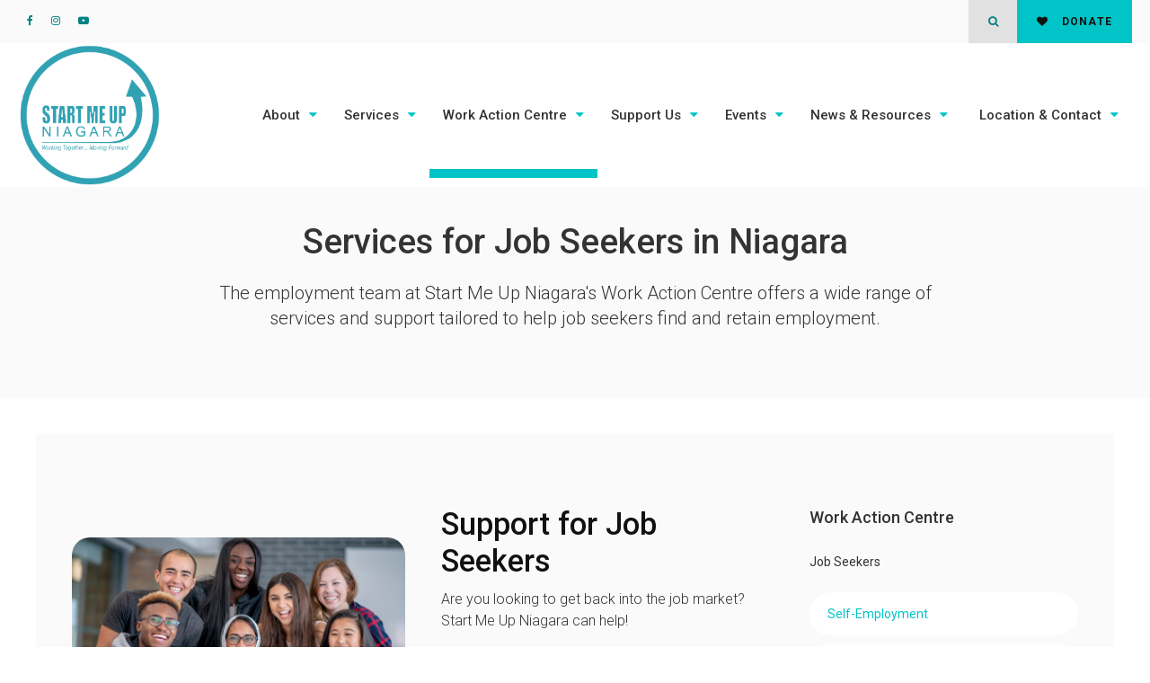

--- FILE ---
content_type: text/html; charset=UTF-8
request_url: https://www.startmeupniagara.ca/site/employment-services-job-seekers
body_size: 10469
content:

    
    
    
    
    
    
    
    
    
    
    
    
    
    
    
    
    
    
    
    
    
    
    
    
    
    <!doctype html>
<html lang="en">
<head>
<title>Employee Supports for Job Seekers | Start Me Up Niagara | Work Action Centre | Employment Services in Niagara</title>
<meta http-equiv="Content-Type" content="text/html; charset=utf-8" />



<meta name="generator" content="Tymbrel ( www.tymbrel.com )" />

<meta name="description" content="The employment team at Start Me Up Niagara&#039;s Work Action Centre offers a&nbsp;wide range of services and support tailored to&nbsp;help job seekers find and retain employment." />
<meta name="keywords" content="Employment, Services, Niagara, Start Me Up Niagara, Job, Seekers, Work Action Centre" />


  <link rel="canonical" href="https://www.startmeupniagara.ca/site/employment-services-job-seekers" />



<script type="text/javascript">
function clearDefault(element) {
  if (element.defaultValue == element.value) { element.value = "" }
}
</script>




  <link href="/assets/3895/css/global.css" rel="stylesheet" type="text/css" />
<link rel="shortcut icon" href="/images/2015/favicon.ico" type="image/x-icon" />

      <script src="/assets/js/jquery-1.8.2.min.js" type="text/javascript" data-cmsi-js-1a96ecfa7997d56153ffc3d07bb90ca2="true"></script>
  





          
    
    
    <meta name="viewport" content="width=device-width, initial-scale=1.0" />	

	<!-- Support For Older Browsers -->
	<!--[if lte IE 9]>
		<script src="//html5shiv.googlecode.com/svn/trunk/html5.js"></script>
		<link rel="stylesheet" href="/images/2015/css/legacy.css" />
	<![endif]-->
    
    <link rel="stylesheet" href="/images/2015/css/style-light-v1.css" />
  
    
  <script>
        $(document).ready(function() {
            var pageTitle = $("#pageTitle");
            var pageTitleContent = $("#pageTitleContent");
            pageTitle.find("h1").after( pageTitleContent.find( $(".leadin") ) );
            pageTitleContent.remove();
        })
    </script>
  
    
  
  <script>
        $(document).ready(function() {
            $(".tymbrel-row").addClass("targetRow");
            $(".tymbrel-col").addClass("targetColumn");
            $(".tymbrel-nested").addClass("targetNested");
        })
    </script>
  
  
  
<meta name="verify-v1" content="gm_2s3LzPec8Lu_5O86V5LstjenFpjy9ee8H6-yVcv4" />
<meta name="google-site-verification" content="gm_2s3LzPec8Lu_5O86V5LstjenFpjy9ee8H6-yVcv4" />

  


<script type="text/javascript" src="/assets/js/forms/jquery.validate.min.js" data-cmsi-js-e9f70b7c3ceaad58b5a9715e8dc17a2d="true"></script>
<link href="/assets/css/forms/template_responsive.css" rel="stylesheet" type="text/css" data-cmsi-css-26ce0079204d966cf5ed7e635ebfe5cb />
<script>var onloadCallback = function(){ jQuery(".captcha-recaptcha").find(".show-captcha").each(function(index, el) {el.setAttribute("data-recaptcha-widget",index); recaptchaWidgetId = grecaptcha.render(el, {"sitekey":"6LfL_d4ZAAAAAO5L6UsS1LJ_SwE8TqzsEm3QvpAE"});});};</script>
<!--startSchema--><script type="application/ld+json">{"image":"https:\/\/d2l4d0j7rmjb0n.cloudfront.net\/site\/2015\/seo\/image.png","@context":"http:\/\/schema.org","@type":"LocalBusiness","url":"https:\/\/www.startmeupniagara.ca\/site\/employment-services-job-seekers","@id":"https:\/\/www.startmeupniagara.ca","name":"Start Me Up Niagara","logo":"https:\/\/d2l4d0j7rmjb0n.cloudfront.net\/site\/2015\/seo\/logo.png"}</script><!--endSchema--><!-- GA4 -->
  <script async src="https://www.googletagmanager.com/gtag/js?id=G-CPH8MQV721"></script>
  <script>
    window.dataLayer = window.dataLayer || [];
    function gtag(){dataLayer.push(arguments);}
    gtag('js', new Date());

    gtag('config', 'G-CPH8MQV721');
  </script>
<!-- /GA4 -->



<link href="https://d2l4d0j7rmjb0n.cloudfront.net" rel="preconnect">
<link href="https://d207pkrvhz1w8t.cloudfront.net" rel="preconnect">
<link href="https://www.googletagmanager.com" rel="preconnect">
<link href="https://ajax.googleapis.com" rel="preconnect">
<link href="https://www.google.com" rel="preconnect">
<link href="https://use.fontawesome.com" rel="preconnect">
</head>


<!-- TEMPLATE TAB -->

<!-- FOUNDATION GRID SUPPORT ADDED FOR IE -->
<!--[if lt IE 7]><body class="lt-ie9 lt-ie8 lt-ie7"><![endif]-->
<!--[if IE 7]><body class="lt-ie9 lt-ie8"><![endif]-->
<!--[if IE 8]><body class="lt-ie9"><![endif]-->
<!--[if gt IE 8]><!-->
<body itemscope='' itemtype='http://schema.org/LocalBusiness'><!--<![endif]-->
<div id="top">
    <button class="grt-mobile-button">
        <span class="line1"></span>
        <span class="line2"></span>
        <span class="line3"></span>
    </button>
</div>
    
<!-- Header
============================================== -->
	<header class="internal">	
	
	    <div class="topbar">
	        <div class="row">
	        <div class="large-4 columns">
	            <p><ul class="social">
<li class="facebook"><a href="https://www.facebook.com/startmeupniagara" target="_blank" title="Facebook, Start Me Up Niagara">Facebook</a></li>
<li class="instagram"><a href="https://www.instagram.com/startmeupniagara/" target="_blank" title="Instagram, Start Me Up Niagara">Instagram</a></li>
<li class="youtube" style="text-align: left;"><a href="https://www.youtube.com/channel/UCdBWtOTKr2LOhi79vusBKxQ" target="_blank" title="YouTube, Start Me Up Niagara">YouTube</a></li>
</ul>
<div style="text-align: center;"><span style="color: #ad0dd9; font-size: 18pt;"><strong></strong></span></div>
<div style="text-align: center;"></div></p>
	        </div>
	        <div class="large-8 columns">
	            <ul class="contact">
<li class="search"><span class="fa fa-search"></span> </li>
<li class="donate"><strong><a href="/site/donate" title="Donate"><span class="fa fa-heart"></span> Donate</a></strong></li>
<!-- 
<li class="calendar"><strong><a href="/site/calendar" title="Calendar"><span class="fa fa-calendar-o"></span> Calendar</a></strong></li> --></ul>
	        </div>
	        </div>
	    </div>
	    
                <div id="toggleSearch">
                    <button id="close-button">&times;</button>
                    <form id="frmSearch" method="get" action="/site/search">
                        <input id="page_search" class="keyword" type="text" name="kw" value="Search" onclick="clearDefault(this);">
                        <button type="submit" name="btnSubmit">Search</button>
                    </form>
                </div>
	
		<div class="row align-middle">
			
			<div class="large-3 columns">
				<div class="logo"><a href="/site/home"><p>    <img  itemprop="logo" alt="Start Me Up Niagara" src="https://d2l4d0j7rmjb0n.cloudfront.net/site/2015/seo/logo.png" data-cy="seo-logo"   />
    </p></a></div>
			</div>
			
			<div class="large-9 columns">
				<!-- Navigation
                ============================================== -->	
                <nav>
                    <ul>
          
                                                                                                  
    <li><a href="/site/about"   class="buttons" title="About Start Me Up Niagara">About</a>

    
          <ul>
              <li><a href="/site/about"    title="Mission, Vision & Values, Start Me Up Niagara">Mission, Vision & Values</a></li>
                      <li><a href="/site/staff"    title="Staff, Start Me Up Niagara">Our Staff</a></li>
                      <li><a href="/site/our-history"    title="The History of Start Me Up Niagara">Our History</a></li>
                      <li><a href="/site/board-of-directors"    title="Board of Directors, Start Me Up Niagara">Board of Directors & Annual Reports</a></li>
                      <li><a href="/site/funders-sponsors"    title="Funders & Sponsors, Start Me Up Niagara">Funders & Sponsors</a></li>
                      <li><a href="/site/job-opportunities"    title="Jobs at Start Me Up Niagara">SMUN Job Opportunities</a></li>
                    </ul>
    
  </li>
            
                                                                                                  
    <li><a href="/site/services-programs"   class="buttons" title="Services at Start Me Up Niagara">Services</a>

    
          <ul>
              <li><a href="/site/resource-centre"    title="Resource Centre, Start Me Up Niagara">Resource Centre</a></li>
                      <li><a href="/site/bike-me-up"    title="Bike Me Up Niagara, Start Me Up Niagara">Bike Me Up Niagara</a></li>
                      <li><a href="/site/employment-services"    title="Employment Services at the Work Action Centre">Employment Services</a></li>
                      <li><a href="/site/from-our-garden"    title="From Our Garden, Start Me Up Niagara">From Our Garden</a></li>
                      <li><a href="/site/mobile-closet"    title="Niagara's Mobile Closet, Start Me Up Niagara">SMU Niagara's Mobile Closet</a></li>
                      <li><a href="/site/toolbox-project"    title="">Toolbox Project</a></li>
                    </ul>
    
  </li>
            
                                                                          
    <li class="active"><a href="/site/employment-services"   class="buttons" title="Employment Services, Start Me Up Niagara">Work Action Centre</a>

    
          <ul>
              <li class="active first" aria-current="page"><a href="/site/employment-services-job-seekers"  itemprop="url"    title="Job Seekers, Employment Services, Start Me Up Niagara">Job Seekers</a></li>
                      <li><a href="/site/self-employment-services"    title="Self-Employment, Employment Services, Start Me Up Niagara">Self-Employment</a></li>
                      <li><a href="/site/employment-services-employers"    title="Employers, Employment Services, Start Me Up Niagara">Looking to Hire?</a></li>
                    </ul>
    
  </li>
            
                                                                                    
    <li><a href="/site/support-us"   class="buttons" title="Support Start Me Up Niagara">Support Us</a>

    
          <ul>
              <li><a href="/site/donate"    title="Make a Financial Donation, Start Me Up Niagara">Make a Financial Donation</a></li>
                      <li><a href="/site/donate-goods-services"    title="Donate Goods & Services, Start Me Up Niagara">Donate Goods & Services</a></li>
                      <li><a href="/site/volunteer"    title="Volunteer, Start Me Up Niagara">Volunteer Your Time</a></li>
                      <li><a href="/site/corporate-partners-supporters"    title="">Corporate Partners & Supporters</a></li>
                      <li><a href="/site/other-ways-to-donate"    title="">Other Ways To Support Us</a></li>
                    </ul>
    
  </li>
            
                            
    <li><a href="/site/fundraisers-events"   class="buttons" title="Fundraisers & Events, Start Me Up Niagara">Events</a>

    
          <ul>
              <li><a href="/site/fundraisers-events"    title="">Fundraisers & Events</a></li>
                    </ul>
    
  </li>
            
                                                                      
    <li><a href="/site/blog"   class="buttons" title="News, Start Me Up Niagara">News & Resources</a>

    
          <ul>
              <li><a href="/site/blog"    title="News & Updates">News & Updates</a></li>
                      <li><a href="/site/newsletter"    title="">Quarterly Newsletter</a></li>
                      <li><a href="/site/street-news"    title="Street News">Street News</a></li>
                      <li><a href="/site/art-me-up"    title="Art Me Up Niagara, Start Me Up Niagara">Art Me Up Niagara - Archives</a></li>
                    </ul>
    
  </li>
            
                                                        
    <li><a href="/site/contact"   class="buttons" title="Contact">Location & Contact</a>

    
          <ul>
              <li><a href="/site/contact"    title="">Location and Contact</a></li>
                      <li><a href="/site/media-inquiries"    title="Information on Connecting with Start Me Up Niagara's Media Communication Coordinator">Media Inquiries</a></li>
                      <li><a href="/site/subscribe"    title="Join our email list to recieve updates on the organization.">Subscribe to our Newsletter</a></li>
                    </ul>
    
  </li>
  </ul>
                </nav>

			</div>
			
		</div><!-- /row -->
	</header><!-- /Header -->	
	

	

<div class="wrap internal">    

<div id="pageTitle">
    <div class="row">
        <div class="large-12 columns">
            <h1>Services for Job Seekers in Niagara</h1>
        </div>
    </div>
</div>  

<!-- Main Content
============================================== -->
	<div class="container content">
		
		<div class="row">
			<div class="columns primary adjustedPadding">
			    <div id="pageTitleContent" class="tymbrel-row" >  <div class="tymbrel-col tymbrel-col-12">
            <p class="leadin">The employment team at Start Me Up Niagara's Work Action Centre offers a wide range of services and support tailored to help job seekers find and retain employment.</p>
      </div>
</div>
<div class="tymbrel-row tymbrelVertical" >  <div class="tymbrel-col tymbrel-col-6">
        <img src="/files/211windowspan.png" width="468" height="368" />
      </div>

  <div class="tymbrel-col tymbrel-col-6">
            <h2>Support for Job Seekers</h2> <p>Are you looking to get back into the job market? Start Me Up Niagara can help!</p> <p>From entry level part-time to full-time specialized professional goals, we work with you to connect you with the opportunities you need to get the work you want.</p> <p><a href="#contact" class="cms-button-text">Get Started</a></p>
      </div>
</div>
<div class="tymbrel-row" >  <div class="tymbrel-col tymbrel-col-12">
            <h3>How We Can Help</h3> <p>Our employment services are designed to support your individual needs. We will work with you to:</p> <ul> <li>Develop customized employment plans with clients based on their individual needs</li> <li>Career decision making and exploration: identifying strengths, skills, interests and labour market conditions</li> <li>Job search strategies and opportunities: Self marketing, employer outreach</li> <li>Skill enhancement: pre-employment, job trials, placement, training, and on the job coaching</li> <li>Support and exploration of alternative income opportunities including self-employment–owning and operating your own business</li> </ul> <p><strong>Click <a href="/files/WACBrochure2025V5.pdf" target="_blank">here</a> to download our informative brochure.</strong></p>
      </div>
</div>
<div class="tymbrel-row" >  <div class="tymbrel-col tymbrel-col-12">
            <p><ul class="testimonials">
	<li>
		<div class="text">This is to express my gratitude for all the time and resources you spent helping me secure a job. My family and I are forever grateful for your guidance, care, and patience throughout these very difficult seven months without a job. 
Hopefully, this Job will be the beginning of greater opportunities.</div>
		<span class="author">Innocent</span>
	</li>
</ul>
</p>
      </div>
</div>
<div id="contact" class="tymbrel-row" >  <div class="tymbrel-col tymbrel-col-12">
            <h2 style="text-align: center;">Ready to Get Started?</h2> <p style="text-align: center;" class="leadin">Contact us today to get started on your employment journey.</p> <p style="text-align: center;"><div class="form-vertical">
<div class="ifg-preview-continer" id="ifg-form-container">
<form method="post" id="ifgForm-191" onsubmit="return false;" data-cy="form">

<script>
  
  if (typeof window.phoneObjects191 === 'undefined') {
    window.phoneObjects191 = [];
  }
  
</script>

  
  
  
  
  
                
    
                  
    
        <div class="form-group ifg-sort" id="ifg-element-div-0">
    <label class="col-md-2  control-label " for="ifg-formfield-191-0" id="ifg-formfield-191-label-0">
      First Name              <span aria-hidden="true">*</span>
      
    </label>
    <div class="col-md-10">
      <input type="text"  name="ifg-formfield-191-0" id="ifg-formfield-191-0" class="element_style_0  form-control" required aria-required="true" data-cy="text"/>
      <span for="ifg-formfield-191-0" class="help-block"></span>
          </div>
  </div>
  
  
  
  
  
  
  
  
  
  
  
  
  
  
  
                          
              
                  
    
        <div class="form-group ifg-sort" id="ifg-element-div-7">
    <label class="col-md-2  control-label " for="ifg-formfield-191-7" id="ifg-formfield-191-label-7">
      Last Name              <span aria-hidden="true">*</span>
      
    </label>
    <div class="col-md-10">
      <input type="text"  name="ifg-formfield-191-7" id="ifg-formfield-191-7" class="element_style_7  form-control" required aria-required="true" data-cy="text"/>
      <span for="ifg-formfield-191-7" class="help-block"></span>
          </div>
  </div>
  
  
  
  
  
  
  
  
  
  
  
  
                          
                                            <div class="form-group ifg-sort" id="ifg-element-div-1">
    <label class="col-md-2  control-label " for="ifg-formfield-191-1" id="ifg-formfield-191-label-1">
      Email Address              <span aria-hidden="true">*</span>
      
    </label>
    <div class="col-md-10">
      <input  type="email"  name="ifg-formfield-191-1" id="ifg-formfield-191-1" class="element_style_1  form-control" required aria-required="true" data-cy="email"/>
      <span for="ifg-formfield-191-1" class="help-block"></span>
          </div>
  </div>
  
  
  
  
  
  
  
  
  
  
  
  
  
  
  
  
  
  
  
  
  
  
  
  
  
  
                          
              
                              <div class="form-group ifg-sort" id="ifg-element-div-12">
    <label class="col-md-2 control-label " for="ifg-formfield-191-12" id="ifg-formfield-191-label-12">
    Birthdate          <span aria-hidden="true">*</span>
        </label>
    <div class="col-md-10">
      <input type="text" name="ifg-formfield-191-12" id="ifg-formfield-191-12" aria-required="true" aria-describedby="ifg-formfield-191-12" class="element_style_12  form-control datepicker" required aria-required="true" data-cy="datepicker"/>
      <span for="ifg-formfield-191-12" class="help-block"></span>
          </div>
  </div>
    
  
  
  
  
  
  
      <div class="form-group ifg-sort" id="ifg-element-div-8">
    <label class="col-md-2  control-label " for="ifg-formfield-191-8" id="ifg-formfield-191-label-8">
      Phone      
    </label>
    <div class="col-md-10">
      <input type="text"  name="ifg-formfield-191-8" id="ifg-formfield-191-8" class="element_style_8  form-control"  data-cy="text"/>
      <span for="ifg-formfield-191-8" class="help-block"></span>
          </div>
  </div>
  
  
  
  
  
  
  
  
  
  
  
  
  
  
  
  
  
  
  
  
                          
              
                              <div class="form-group ifg-sort" id="ifg-element-div-5">
    <label class="col-md-2 control-label >" for="ifg-formfield-191-5" id="ifg-formfield-191-label-5">
    Where are you located?          <span aria-hidden="true">*</span>
        </label>
    <div class="col-md-10">
      <select name="ifg-formfield-191-5" id="ifg-formfield-191-5" class="element_style_5  form-control" required aria-required="true" data-cy="select">
                                                      <option value="0" >St. Catharines</option>
                                                  <option value="1" >Niagara Falls</option>
                                                  <option value="2" >Thorold</option>
                                                  <option value="3" >Welland</option>
                                                  <option value="4" >Other - Niagara Region</option>
                                                  <option value="5" >Other - Outside Niagara Region</option>
                              </select>
      <span for="ifg-formfield-191-5" class="help-block"></span>
          </div>
  </div>
  
  
  
  
  
  
  
  
  
  
  
  
  
  
  
  
    
                      
              
                              <div class="form-group ifg-sort" role="group" aria-labelledby="ifg-formfield-191-label-6" id="ifg-element-div-6">
    <label class="col-md-2 control-label " id="ifg-formfield-191-label-6" role="presentation">
    What can we help you with?           <span aria-hidden="true">*</span>
        </label>
    <div class="col-md-10">
                                                    <div class="" >
            <label for="ifg-formfield-191-6-0" class="element_style_6  ">
            <input type="radio" name="ifg-formfield-191-6" id="ifg-formfield-191-6-0" class="" value="0" checked = "checked"  required aria-required="true" data-cy="radio"/>
            I need help finding a job.</label>
          </div>
                                                <div class="" >
            <label for="ifg-formfield-191-6-1" class="element_style_6  ">
            <input type="radio" name="ifg-formfield-191-6" id="ifg-formfield-191-6-1" class="" value="2"   data-cy="radio"/>
            I need help with my small business.</label>
          </div>
                                                <div class="" >
            <label for="ifg-formfield-191-6-2" class="element_style_6  ">
            <input type="radio" name="ifg-formfield-191-6" id="ifg-formfield-191-6-2" class="" value="3"   data-cy="radio"/>
            I am interested in the Better Jobs Program</label>
          </div>
                                                <div class="" id="ifg-formfield-191-6">
            <label for="ifg-formfield-191-6-3" class="element_style_6  ">
            <input type="radio" name="ifg-formfield-191-6" id="ifg-formfield-191-6-3" class="" value="4"   data-cy="radio"/>
            Other</label>
          </div>
                              <span for="ifg-formfield-191-6" class="help-block"></span>
          </div>
  </div>
  
  
  
  
  
  
  
  
  
  
  
  
  
  
                          
              
                              <div class="form-group ifg-sort" id="ifg-element-div-11">
    <label class="col-md-2 control-label >" for="ifg-formfield-191-11" id="ifg-formfield-191-label-11">
    Do you have permission to work in Canada?          <span aria-hidden="true">*</span>
        </label>
    <div class="col-md-10">
      <select name="ifg-formfield-191-11" id="ifg-formfield-191-11" class="element_style_11  form-control" required aria-required="true" data-cy="select">
                                                      <option value="1" >Yes, I am a permanent resident/Canadian citizen</option>
                                                  <option value="0" >Yes, I have a work permit</option>
                                                  <option value="2" >No</option>
                              </select>
      <span for="ifg-formfield-191-11" class="help-block"></span>
          </div>
  </div>
  
  
  
  
  
  
  
  
  
    
  <div class="form-group ifg-sort" id="ifg-element-div-9">
    <label class="col-md-2  control-label " for="ifg-formfield-191-9" id="ifg-formfield-191-label-9">
      Any additional questions or comments?      
    </label>
    <div class="col-md-10">
      <textarea  name="ifg-formfield-191-9" id="ifg-formfield-191-9" class="element_style_9  form-control"  data-cy="textarea"></textarea>
      <span for="ifg-formfield-191-9" class="help-block"></span>
          </div>
  </div>
  
  
  
  
  
  
  
  
  
  
  
  
  
  
  
  
  
  
    <div class="form-group">
    <div id="ifg-paragraph-13" class="paragraph-layout paragraph_style_13">
    ** We are unable to assist international students as per Employment Ontario guidelines. Please contact your educational institute for assistance.     </div>
  </div>
  
  
  
  
  
  
  
  
  
  
  
  
  
  
  
  
  
  
  
  
  
          
        
        
  <div class="form-group ifg-sort" id="ifg-element-div-10">
    <label class="col-md-2 control-label " for="ifg-formfield-191-10" id="ifg-formfield-191-label-10">
    Spam Blocker         </label>
    <div class="col-md-10">
      <div id="recaptcha-10" class="captcha-recaptcha">
        <div class="show-captcha" ></div>
      </div>
      <span for="captchaSolution" class="help-block"></span>
          </div>
  </div>
  
  
  
  
  
  
  
  
  
  
  
      <div id="f1_upload_process-191" class="form-group" style="display:none;">
    <img src="/assets/images/manage/forms/loader.svg" width="32" alt="loader" />
  </div>
  <div class="form-group">
    <input type="submit" name="ifg-formfield-191-4" id="ifg-formfield-191-4" value="Submit" class="form-control element_style_4 event-submit-btn-191" onclick="submitClicked(191);return false;" data-cy="form-submit"/>
  </div>
  
  
  
  
  
  
  
<input type="hidden" name="form_id" value="25333" />
<input type="hidden" name="genRand_id" value="191" />
</form>



</div>
</div>

        
      <script defer src="/assets/js/forms/bootstrap-datepicker.min.js"></script>
      <script defer src="/assets/js/jquery.fancybox-1.3.0.pack.js"></script>
      <link href="/assets/css/forms/bootstrap-datepicker3.min.css" rel="stylesheet" />
      <link href="/assets/css/jquery.fancybox-1.3.0.css" rel="stylesheet" />
    
    
<script type="text/javascript">
  
      
    jQuery(function() {
    
            $('#ifg-formfield-191-12').datepicker({
      });
    
        
    });
  
    

jQuery().ready(function() {
  startUpload = function(generateRand2) {
  window.globalVar2 = generateRand2;
    document.getElementById('f1_upload_form-'+globalVar2).style.visibility = 'hidden';
     return true;
  }

  stopUpload = function(response) {
    if (response.success == true) {
      if (response.file_names) {
        jQuery.each(response.file_names, function(index, element) {
          jQuery("#ifg-formfield-"+globalVar+"-" + index).val(element);
        });
      }
      ajaxSubmit();
    } else {
      jQuery(".event-err").remove();
      jQuery.each(response.err, function(index, element) {
        jQuery("#ifg-formfield-"+globalVar+"-" + element.fileindex).after(element.err);
      });
      jQuery("#f1_upload_process-"+globalVar).hide();
      jQuery(".event-submit-btn-"+globalVar).show();
    }

    return true;
  }

  jQuery("#ifgForm-191").validate({

    rules: {
     "ifg-formfield-191-0":"required","ifg-formfield-191-7":"required","ifg-formfield-191-1":{required: true, email: true},"ifg-formfield-191-12":"required","ifg-formfield-191-5":"required","ifg-formfield-191-6":"required","ifg-formfield-191-11":"required","captchaSolution":"required"
    },
    messages: {
      "ifg-formfield-191-0": "This field is required.","ifg-formfield-191-7": "This field is required.","ifg-formfield-191-1": "Provide a valid email address.","ifg-formfield-191-12": "Please click above to select a date.","ifg-formfield-191-5": "Where are you located?","ifg-formfield-191-6": "How Can We Help You?","ifg-formfield-191-11": "Please select from a menu item below.","captchaSolution": "This field is required"
    },
    errorElement: 'span',
    errorPlacement: function (error, element) {
      error.insertAfter(element.closest('.col-md-10'));
    },
    errorClass: 'help-block',
    focusInvalid: true,
    ignore: "",
    invalidHandler: function (event, validator) {
      // Nix?
    },
    highlight: function (element) {
      var form_id = jQuery(element).closest('form').attr('id');
      var splitFormID = form_id.split("-");
      var getFormID = splitFormID[1];
      jQuery(element).closest('.form-group').addClass('has-error');
      jQuery(element).closest('.form-group').find('.help-block').addClass('help-block-bg');
      jQuery("#f1_upload_process-"+getFormID).hide();
      jQuery(".event-submit-btn-"+getFormID).show();
    },
    unhighlight: function (element) {
      jQuery(element).closest('.form-group').removeClass('has-error');
      jQuery(element).closest('.form-group').find('.help-block').removeClass('help-block-bg');
    },
    success: function (label) {
      label.closest('.form-group').removeClass('has-error');
    },

    submitHandler: function(form) {
      var has_selected_file;
      //jQuery('input[type=file]').filter(function() {
      jQuery('#upload_form-191').filter(function() {
        has_selected_file = true;
      }).length  > 0 ;
      if (has_selected_file) {
        jQuery("#upload_form-191").submit();
      } else{
        ajaxSubmit();
      }
    }
  });

  submitClicked = function(generateRand) {
    window.globalVar = generateRand;
    jQuery("#f1_upload_process-"+globalVar).show();
    jQuery("#f1_upload_process-"+globalVar+ " img").css({
      'border': '1px dotted rgb(204, 204, 204)',
      'border-radius': '17px',
      'background-color': '#ccc'
    });
    jQuery(".event-submit-btn-"+generateRand).hide();
    jQuery(".event-err").hide();
    jQuery(".alert").remove();

    let eleRecaptcha = $("#ifgForm-" + generateRand).find('div input[name="g-recaptcha-response"]');
    if (eleRecaptcha.length > 0) {
      grecaptcha.execute('6LdiBt8ZAAAAAK_r5akjc-frIgBB8I0L8CwWJK7A', {action: "submit"}).then(function (token) {
        $(eleRecaptcha).val(token);
        jQuery("#ifgForm-" + generateRand).submit();
      });
    } else {
      jQuery("#ifgForm-" + generateRand).submit();
    }
  }

  selectUploadFile = function(generateRand,counter) {
    jQuery("#ifg-formfield-"+generateRand+"-file-"+counter).click();
  }

  showFileNameSelected = function(generateRand,counter) {
    jQuery("#ifg-upload-"+generateRand+"-file-"+counter).html(jQuery("#ifg-formfield-"+generateRand+"-file-"+counter).val().split('\\').pop());
    jQuery("#ifg-formfield-"+generateRand+"-"+counter).val(jQuery("#ifg-formfield-"+generateRand+"-file-"+counter).val().split('\\').pop());
  }

  fillPhoneFieldsFull = function(globalVar) {
    for (const phoneObj of window['phoneObjects' + globalVar]) {
      document.getElementsByName(phoneObj.phoneFieldFullName)[0].value = phoneObj.intlTelInput.getNumber();
    }
  }

    ajaxSubmit = function() {
    fillPhoneFieldsFull(globalVar);
    var frmData = jQuery("#ifgForm-"+globalVar).serialize();
    jQuery.ajax({
      url: "/cmsi-data/formdata",
      data: frmData,
      type: "POST",
      async: false,
      dataType: "json",

      success:function(response) {
        jQuery("#f1_upload_process-"+globalVar).hide();
        jQuery(".event-submit-btn-"+globalVar).show();

                if (response.field_success == true) {
          var all_success = response.success;
          var displayAlert = true;
          if (typeof response.success_email != 'undefined' && response.success_email == true) {
            jQuery("#ifg-form-container").prepend(response.success_email_msg);
          } else if (typeof response.success_email != 'undefined' && response.success_email == false) {
            jQuery("#ifg-form-container").prepend(response.err_email_msg);
            all_success = false;
          }

          if (typeof response.success_action != 'undefined') {
            if (response.success_action == 'url-redirection' && typeof response.success_msg != 'undefined') {
              if (response.success_target == 'true') {

                jQuery("#ifgForm-"+globalVar).css("display","none");
                jQuery(".event-submit-btn-"+globalVar).css("display","none");
                jQuery("#ifgForm-"+globalVar).before("<div class='alert alert-success'>Sent.</div>");
                jQuery('html, body').animate({
                  scrollTop: jQuery(".alert").offset().top
                }, 500);
                window.open(response.success_msg, '_blank');
              } else {
                displayAlert = false;
                window.location.href = response.success_msg;
              }
            } else if (response.success_action == 'custom-msg' && typeof response.success_msg != 'undefined') {
              jQuery("#ifgForm-"+globalVar).before(response.success_msg);
            }
          }

          if ( displayAlert ){
            jQuery('html, body').animate({
              scrollTop: jQuery(".alert").offset().top
            }, 500);
          }

          jQuery("#ifgForm-"+globalVar).css("display","none");
          jQuery(".event-submit-btn-"+globalVar).css("display","none");
        } else {
          jQuery.each(response.field_err, function (index, element) {
            if ($("#" + element.field_name).closest("form").find("div.show-captcha").length > 0) {
              let recaptchaWidgetId = $("#" + element.field_name).closest("form").find("div.show-captcha").data().recaptchaWidget;
              if (typeof recaptchaWidgetId != 'undefined') {
                grecaptcha.reset(recaptchaWidgetId)
              }
            }
            jQuery("#" + element.field_name).after('<div class="has-error-' + globalVar + ' event-err"><span class="help-block-bg" style="color:#b94a48;">' + element.err + '</span></div>');
          });
        }
      },
      
      error:function(xhr,err){
        jQuery("#f1_upload_process-"+globalVar).hide();
        jQuery(".event-submit-btn-"+globalVar).show();
      }
    });
  }

});
</script>

</p>
      </div>
</div>
			</div>
			<div class="columns secondary">
					               <aside class="side-navigation">
		                    
   

    	<h5>Work Action Centre</h5>
    <ul class="sidenav">
          <li class="active"><a href="/site/employment-services-job-seekers" title="">Job Seekers</a></li>
          <li><a href="/site/self-employment-services" title="">Self-Employment</a></li>
          <li><a href="/site/employment-services-employers" title="">Looking to Hire?</a></li>
        </ul>
    
           
	               </aside>
                				
								
				 <aside class="sidebar-ad">
  <a class="sidebar-ad__random" href="/site/resource-centre" title="Drop-In Services" style="display:none;margin-inline:auto;">
<picture><source type="image/jpg" media="(min-width:300px)" srcset="https://d207pkrvhz1w8t.cloudfront.net/slider-image-22999-full-cropped.jpg"><source type="image/jpg" media="(max-width:299px)" srcset="https://d207pkrvhz1w8t.cloudfront.net/slider-image-22999-mobile-cropped-recropped.jpg"><img  src="https://d207pkrvhz1w8t.cloudfront.net/slider-image-22999-full-cropped.jpg" alt="Drop-In Services" width="400" height="266"></picture>
<div class="callout top bg bg--light calloutLeft">
<h2>Drop-In Services</h2>
<p>The Centre is a welcoming safe place, providing drop-in services, programs &amp; activities for individuals in need.</p>
<p class="cms-button-text" href="#">Learn More</p>
</div>
</a>
  <a class="sidebar-ad__random" href="/site/employment-services" title="Employment Services" style="display:none;margin-inline:auto;">
<picture><source type="image/png" media="(min-width:300px)" srcset="https://d207pkrvhz1w8t.cloudfront.net/slider-image-62176-orig-cropped.png"><source type="image/png" media="(max-width:299px)" srcset="https://d207pkrvhz1w8t.cloudfront.net/slider-image-62176-mobile-cropped.png"><img loading="lazy" src="https://d207pkrvhz1w8t.cloudfront.net/slider-image-62176-orig-cropped.png " alt="Employment Services" width="400" height="266"></picture>
<div class="callout top bg bg--light calloutLeft">
<h2>Employment Services</h2>
<p>The Work Action Centre provides employment supports for job seekers, employers &amp; entrepreneurs.</p>
<p class="cms-button-text" href="#">Learn More</p>
</div>
</a>
</aside>
  <script>
    $(document).ready(function () {
    const ads = $(".sidebar-ad__random");
    const num = ads.length;
    const random = Math.floor((Math.random() * num));
    ads[random].style.display = "block";
    for (let i = 0; i < num; i++) {
        if (i !== random) {
            ads[i].remove();
        }
    }
    

});
  </script>

				 <aside class="sidebar-badges">
				     
  <a class="sidebar-icon sidebar-icon--primary" href="https://www.startmeupniagara.ca/site/donate-zeffy" target="_blank" aria-label="Donate Now | Opens in a new tab">
    Donate Now
</a>

<div style="display:none"><picture><source type="image/jpg" media="(min-width:481px)" srcset="https://d207pkrvhz1w8t.cloudfront.net/slider-image-61773-orig-cropped.jpg"><source type="image/jpg" media="(max-width:480px)" srcset="https://d207pkrvhz1w8t.cloudfront.net/slider-image-61773-mobile-cropped.jpg"><img  src="https://d207pkrvhz1w8t.cloudfront.net/slider-image-61773-orig-cropped.jpg " alt="Donate Now"width="1000" height="1000"></picture></div>
  <a class="sidebar-icon sidebar-icon--success" href="https://www.startmeupniagara.ca/site/subscribe" target="_blank" aria-label="Subscribe to our Newsletter | Opens in a new tab">
    Subscribe to our Newsletter
</a>

<div style="display:none"><picture><source type="image/jpg" media="(min-width:481px)" srcset="https://d207pkrvhz1w8t.cloudfront.net/slider-image-61772-orig-cropped.jpg"><source type="image/jpg" media="(max-width:480px)" srcset="https://d207pkrvhz1w8t.cloudfront.net/slider-image-61772-mobile-cropped.jpg"><img loading="lazy" src="https://d207pkrvhz1w8t.cloudfront.net/slider-image-61772-orig-cropped.jpg " alt="Subscribe to our Newsletter"width="1000" height="1000"></picture></div>

  <script>
    $(document).ready(function() {
$('.sidebar-icon[href*="/site/"]').each(function() {
$(this).attr("target", "_self").removeAttr("aria-label");
});
})
  </script>

				 </aside>
				
				<aside>
                    <br />
<h2>News &amp; Updates</h2>
<p><div class="floater blog-posts recent ">
            <div class="post"><h2 class="title"><a href="/site/blog/2026/01/15/a-season-of-impact-stories-partnerships-and-whats-ahead">A Season of Impact: Stories, Partnerships, and What’s Ahead</a></h2> <div class="date">Jan 15th, 2026</div><p class="excerpt">As we reflect on a season of meaningful impact, we’re also looking ahead. From inspiring success stories to the upcoming Coldest Night of the Year, discover how you can be part of what’s next.</p></div>
                <div class="post"><h2 class="title"><a href="/site/blog/2026/01/13/garden-party-retirement">Garden Party Retirement</a></h2> <div class="date">Jan 13th, 2026</div><p class="excerpt">RSVP for the Garden Party Retirement</p></div>
    </div>
</p>					
				</aside>
				
			</div><!-- /secondary -->
		</div>
	</div><!-- /content -->	
    
</div><!-- /wrap -->

<div id="footerCTA" class="home">
    <div class="row">
        <div class="large-12 columns">
            <h2>Support Our Work</h2>
<p class="leadin">Your donations go directly to frontline service and supports for our participants who experience homelessness and other mental health and addictions issues.</p>
<p><a href="/site/donate" class="cms-button-primary">Donate Now</a></p>
        </div>
    </div>
</div>    

<!-- Footer
============================================== -->
<footer>
    <div class="container">
        <div class="row align-middle">
            <div class="large-3 columns">
				<p>  <img  itemprop='image' alt="Start Me Up Niagara" src="https://d2l4d0j7rmjb0n.cloudfront.net/site/2015/seo/image.png" data-cy="seo-image"   />
</p>
            </div>

            <div class="large-6 columns">
                <ul id="tymbrel-footer-nav">
    <li><a class="first" href="/site/about">About</a></li>
        <li><a href="/site/services-programs">Services</a></li>
        <li><a href="/site/employment-services">Work Action Centre</a></li>
        <li><a href="/site/support-us">Support Us</a></li>
        <li><a href="/site/fundraisers-events">Events</a></li>
        <li><a href="/site/blog">News & Resources</a></li>
        <li><a href="/site/contact">Location & Contact</a></li>
    </ul>
            </div>

            <div class="large-3 columns">
            <p><a href="https://delta4digital.com/" target="_blank" aria-label="Delta4 Digital | Opens in a new tab"><img id="smarterWebsites" class="" style="max-width: {$width}px; width: {$width}px" src="https://d2l4d0j7rmjb0n.cloudfront.net/agency/1/files/delta4-digital-logo-horizontal-slogan.svg" alt="Smarter Websites Designed by Delta4 Digital" loading="lazy" /></a></p>
            </div>
        </div><!-- /row  -->
    </div>
	
	<div class="copyright">
        <div class="row align-middle">

            <div class="large-4 columns">
                <ul>
<li><a href="/site/privacy-policy" title="Privacy Policy">Privacy Policy</a></li>
<li><a href="/site/search" title="Search">Search</a></li>
<li><a href="#top">Back to Top</a></li>
</ul>
                
            </div>
            
            <div class="large-4 columns">
                <p><ul class="social">
<li class="facebook"><a href="https://www.facebook.com/startmeupniagara" target="_blank" title="Facebook, Start Me Up Niagara">Facebook</a></li>
<li class="instagram"><a href="https://www.instagram.com/startmeupniagara/" target="_blank" title="Instagram, Start Me Up Niagara">Instagram</a></li>
<li class="youtube" style="text-align: left;"><a href="https://www.youtube.com/channel/UCdBWtOTKr2LOhi79vusBKxQ" target="_blank" title="YouTube, Start Me Up Niagara">YouTube</a></li>
</ul>
<div style="text-align: center;"><span style="color: #ad0dd9; font-size: 18pt;"><strong></strong></span></div>
<div style="text-align: center;"></div></p>
            </div>
            
            <div class="large-4 columns">
            <p>Copyright &copy; 2026. All Rights Reserved. Managed with <a href="http://www.tymbrel.com/site/home" target="_blank">Tymbrel</a></p>
                			
            </div>
		</div><!-- /row  -->
	</div>
	
</footer>
    
<div id="sticky">
    <p><a href="tel:9059845310" class="cms-button-primary"><span class="fa fa-phone"></span></a><a href="/site/contact" class="cms-button-success"><span class="fa fa-envelope"></span></a></p>
</div> 

<!-- JavaScript
============================================== -->
<script src="/images/2015/js/min/scripts-min.js"></script>


<script src="https://ajax.googleapis.com/ajax/libs/webfont/1.5.18/webfont.js"></script>

<script>
 WebFont.load({
    google: {
      families: ['Roboto:300,300i,400,500,500i,700']
    }
  });
</script> 



    


<script src="https://www.google.com/recaptcha/api.js?onload=onloadCallback&render=explicit" async defer></script>
<script src="https://use.fontawesome.com/7a2e746270.js"></script>
</body>
<!--
S: us-app02
C: 2015
D: 2026-01-19 08:59:55
V: 3895
T: 0.0545
-->

</html>

<!-- /TEMPLATE TAB -->
    
  
  
  
  
  
  
  
  
  
  
  
  
  
  
  
  
  
  
  
  
  
  
  
  
  
  
  

--- FILE ---
content_type: text/html; charset=utf-8
request_url: https://www.google.com/recaptcha/api2/anchor?ar=1&k=6LfL_d4ZAAAAAO5L6UsS1LJ_SwE8TqzsEm3QvpAE&co=aHR0cHM6Ly93d3cuc3RhcnRtZXVwbmlhZ2FyYS5jYTo0NDM.&hl=en&v=PoyoqOPhxBO7pBk68S4YbpHZ&size=normal&anchor-ms=20000&execute-ms=30000&cb=ll4fqzwufonn
body_size: 49375
content:
<!DOCTYPE HTML><html dir="ltr" lang="en"><head><meta http-equiv="Content-Type" content="text/html; charset=UTF-8">
<meta http-equiv="X-UA-Compatible" content="IE=edge">
<title>reCAPTCHA</title>
<style type="text/css">
/* cyrillic-ext */
@font-face {
  font-family: 'Roboto';
  font-style: normal;
  font-weight: 400;
  font-stretch: 100%;
  src: url(//fonts.gstatic.com/s/roboto/v48/KFO7CnqEu92Fr1ME7kSn66aGLdTylUAMa3GUBHMdazTgWw.woff2) format('woff2');
  unicode-range: U+0460-052F, U+1C80-1C8A, U+20B4, U+2DE0-2DFF, U+A640-A69F, U+FE2E-FE2F;
}
/* cyrillic */
@font-face {
  font-family: 'Roboto';
  font-style: normal;
  font-weight: 400;
  font-stretch: 100%;
  src: url(//fonts.gstatic.com/s/roboto/v48/KFO7CnqEu92Fr1ME7kSn66aGLdTylUAMa3iUBHMdazTgWw.woff2) format('woff2');
  unicode-range: U+0301, U+0400-045F, U+0490-0491, U+04B0-04B1, U+2116;
}
/* greek-ext */
@font-face {
  font-family: 'Roboto';
  font-style: normal;
  font-weight: 400;
  font-stretch: 100%;
  src: url(//fonts.gstatic.com/s/roboto/v48/KFO7CnqEu92Fr1ME7kSn66aGLdTylUAMa3CUBHMdazTgWw.woff2) format('woff2');
  unicode-range: U+1F00-1FFF;
}
/* greek */
@font-face {
  font-family: 'Roboto';
  font-style: normal;
  font-weight: 400;
  font-stretch: 100%;
  src: url(//fonts.gstatic.com/s/roboto/v48/KFO7CnqEu92Fr1ME7kSn66aGLdTylUAMa3-UBHMdazTgWw.woff2) format('woff2');
  unicode-range: U+0370-0377, U+037A-037F, U+0384-038A, U+038C, U+038E-03A1, U+03A3-03FF;
}
/* math */
@font-face {
  font-family: 'Roboto';
  font-style: normal;
  font-weight: 400;
  font-stretch: 100%;
  src: url(//fonts.gstatic.com/s/roboto/v48/KFO7CnqEu92Fr1ME7kSn66aGLdTylUAMawCUBHMdazTgWw.woff2) format('woff2');
  unicode-range: U+0302-0303, U+0305, U+0307-0308, U+0310, U+0312, U+0315, U+031A, U+0326-0327, U+032C, U+032F-0330, U+0332-0333, U+0338, U+033A, U+0346, U+034D, U+0391-03A1, U+03A3-03A9, U+03B1-03C9, U+03D1, U+03D5-03D6, U+03F0-03F1, U+03F4-03F5, U+2016-2017, U+2034-2038, U+203C, U+2040, U+2043, U+2047, U+2050, U+2057, U+205F, U+2070-2071, U+2074-208E, U+2090-209C, U+20D0-20DC, U+20E1, U+20E5-20EF, U+2100-2112, U+2114-2115, U+2117-2121, U+2123-214F, U+2190, U+2192, U+2194-21AE, U+21B0-21E5, U+21F1-21F2, U+21F4-2211, U+2213-2214, U+2216-22FF, U+2308-230B, U+2310, U+2319, U+231C-2321, U+2336-237A, U+237C, U+2395, U+239B-23B7, U+23D0, U+23DC-23E1, U+2474-2475, U+25AF, U+25B3, U+25B7, U+25BD, U+25C1, U+25CA, U+25CC, U+25FB, U+266D-266F, U+27C0-27FF, U+2900-2AFF, U+2B0E-2B11, U+2B30-2B4C, U+2BFE, U+3030, U+FF5B, U+FF5D, U+1D400-1D7FF, U+1EE00-1EEFF;
}
/* symbols */
@font-face {
  font-family: 'Roboto';
  font-style: normal;
  font-weight: 400;
  font-stretch: 100%;
  src: url(//fonts.gstatic.com/s/roboto/v48/KFO7CnqEu92Fr1ME7kSn66aGLdTylUAMaxKUBHMdazTgWw.woff2) format('woff2');
  unicode-range: U+0001-000C, U+000E-001F, U+007F-009F, U+20DD-20E0, U+20E2-20E4, U+2150-218F, U+2190, U+2192, U+2194-2199, U+21AF, U+21E6-21F0, U+21F3, U+2218-2219, U+2299, U+22C4-22C6, U+2300-243F, U+2440-244A, U+2460-24FF, U+25A0-27BF, U+2800-28FF, U+2921-2922, U+2981, U+29BF, U+29EB, U+2B00-2BFF, U+4DC0-4DFF, U+FFF9-FFFB, U+10140-1018E, U+10190-1019C, U+101A0, U+101D0-101FD, U+102E0-102FB, U+10E60-10E7E, U+1D2C0-1D2D3, U+1D2E0-1D37F, U+1F000-1F0FF, U+1F100-1F1AD, U+1F1E6-1F1FF, U+1F30D-1F30F, U+1F315, U+1F31C, U+1F31E, U+1F320-1F32C, U+1F336, U+1F378, U+1F37D, U+1F382, U+1F393-1F39F, U+1F3A7-1F3A8, U+1F3AC-1F3AF, U+1F3C2, U+1F3C4-1F3C6, U+1F3CA-1F3CE, U+1F3D4-1F3E0, U+1F3ED, U+1F3F1-1F3F3, U+1F3F5-1F3F7, U+1F408, U+1F415, U+1F41F, U+1F426, U+1F43F, U+1F441-1F442, U+1F444, U+1F446-1F449, U+1F44C-1F44E, U+1F453, U+1F46A, U+1F47D, U+1F4A3, U+1F4B0, U+1F4B3, U+1F4B9, U+1F4BB, U+1F4BF, U+1F4C8-1F4CB, U+1F4D6, U+1F4DA, U+1F4DF, U+1F4E3-1F4E6, U+1F4EA-1F4ED, U+1F4F7, U+1F4F9-1F4FB, U+1F4FD-1F4FE, U+1F503, U+1F507-1F50B, U+1F50D, U+1F512-1F513, U+1F53E-1F54A, U+1F54F-1F5FA, U+1F610, U+1F650-1F67F, U+1F687, U+1F68D, U+1F691, U+1F694, U+1F698, U+1F6AD, U+1F6B2, U+1F6B9-1F6BA, U+1F6BC, U+1F6C6-1F6CF, U+1F6D3-1F6D7, U+1F6E0-1F6EA, U+1F6F0-1F6F3, U+1F6F7-1F6FC, U+1F700-1F7FF, U+1F800-1F80B, U+1F810-1F847, U+1F850-1F859, U+1F860-1F887, U+1F890-1F8AD, U+1F8B0-1F8BB, U+1F8C0-1F8C1, U+1F900-1F90B, U+1F93B, U+1F946, U+1F984, U+1F996, U+1F9E9, U+1FA00-1FA6F, U+1FA70-1FA7C, U+1FA80-1FA89, U+1FA8F-1FAC6, U+1FACE-1FADC, U+1FADF-1FAE9, U+1FAF0-1FAF8, U+1FB00-1FBFF;
}
/* vietnamese */
@font-face {
  font-family: 'Roboto';
  font-style: normal;
  font-weight: 400;
  font-stretch: 100%;
  src: url(//fonts.gstatic.com/s/roboto/v48/KFO7CnqEu92Fr1ME7kSn66aGLdTylUAMa3OUBHMdazTgWw.woff2) format('woff2');
  unicode-range: U+0102-0103, U+0110-0111, U+0128-0129, U+0168-0169, U+01A0-01A1, U+01AF-01B0, U+0300-0301, U+0303-0304, U+0308-0309, U+0323, U+0329, U+1EA0-1EF9, U+20AB;
}
/* latin-ext */
@font-face {
  font-family: 'Roboto';
  font-style: normal;
  font-weight: 400;
  font-stretch: 100%;
  src: url(//fonts.gstatic.com/s/roboto/v48/KFO7CnqEu92Fr1ME7kSn66aGLdTylUAMa3KUBHMdazTgWw.woff2) format('woff2');
  unicode-range: U+0100-02BA, U+02BD-02C5, U+02C7-02CC, U+02CE-02D7, U+02DD-02FF, U+0304, U+0308, U+0329, U+1D00-1DBF, U+1E00-1E9F, U+1EF2-1EFF, U+2020, U+20A0-20AB, U+20AD-20C0, U+2113, U+2C60-2C7F, U+A720-A7FF;
}
/* latin */
@font-face {
  font-family: 'Roboto';
  font-style: normal;
  font-weight: 400;
  font-stretch: 100%;
  src: url(//fonts.gstatic.com/s/roboto/v48/KFO7CnqEu92Fr1ME7kSn66aGLdTylUAMa3yUBHMdazQ.woff2) format('woff2');
  unicode-range: U+0000-00FF, U+0131, U+0152-0153, U+02BB-02BC, U+02C6, U+02DA, U+02DC, U+0304, U+0308, U+0329, U+2000-206F, U+20AC, U+2122, U+2191, U+2193, U+2212, U+2215, U+FEFF, U+FFFD;
}
/* cyrillic-ext */
@font-face {
  font-family: 'Roboto';
  font-style: normal;
  font-weight: 500;
  font-stretch: 100%;
  src: url(//fonts.gstatic.com/s/roboto/v48/KFO7CnqEu92Fr1ME7kSn66aGLdTylUAMa3GUBHMdazTgWw.woff2) format('woff2');
  unicode-range: U+0460-052F, U+1C80-1C8A, U+20B4, U+2DE0-2DFF, U+A640-A69F, U+FE2E-FE2F;
}
/* cyrillic */
@font-face {
  font-family: 'Roboto';
  font-style: normal;
  font-weight: 500;
  font-stretch: 100%;
  src: url(//fonts.gstatic.com/s/roboto/v48/KFO7CnqEu92Fr1ME7kSn66aGLdTylUAMa3iUBHMdazTgWw.woff2) format('woff2');
  unicode-range: U+0301, U+0400-045F, U+0490-0491, U+04B0-04B1, U+2116;
}
/* greek-ext */
@font-face {
  font-family: 'Roboto';
  font-style: normal;
  font-weight: 500;
  font-stretch: 100%;
  src: url(//fonts.gstatic.com/s/roboto/v48/KFO7CnqEu92Fr1ME7kSn66aGLdTylUAMa3CUBHMdazTgWw.woff2) format('woff2');
  unicode-range: U+1F00-1FFF;
}
/* greek */
@font-face {
  font-family: 'Roboto';
  font-style: normal;
  font-weight: 500;
  font-stretch: 100%;
  src: url(//fonts.gstatic.com/s/roboto/v48/KFO7CnqEu92Fr1ME7kSn66aGLdTylUAMa3-UBHMdazTgWw.woff2) format('woff2');
  unicode-range: U+0370-0377, U+037A-037F, U+0384-038A, U+038C, U+038E-03A1, U+03A3-03FF;
}
/* math */
@font-face {
  font-family: 'Roboto';
  font-style: normal;
  font-weight: 500;
  font-stretch: 100%;
  src: url(//fonts.gstatic.com/s/roboto/v48/KFO7CnqEu92Fr1ME7kSn66aGLdTylUAMawCUBHMdazTgWw.woff2) format('woff2');
  unicode-range: U+0302-0303, U+0305, U+0307-0308, U+0310, U+0312, U+0315, U+031A, U+0326-0327, U+032C, U+032F-0330, U+0332-0333, U+0338, U+033A, U+0346, U+034D, U+0391-03A1, U+03A3-03A9, U+03B1-03C9, U+03D1, U+03D5-03D6, U+03F0-03F1, U+03F4-03F5, U+2016-2017, U+2034-2038, U+203C, U+2040, U+2043, U+2047, U+2050, U+2057, U+205F, U+2070-2071, U+2074-208E, U+2090-209C, U+20D0-20DC, U+20E1, U+20E5-20EF, U+2100-2112, U+2114-2115, U+2117-2121, U+2123-214F, U+2190, U+2192, U+2194-21AE, U+21B0-21E5, U+21F1-21F2, U+21F4-2211, U+2213-2214, U+2216-22FF, U+2308-230B, U+2310, U+2319, U+231C-2321, U+2336-237A, U+237C, U+2395, U+239B-23B7, U+23D0, U+23DC-23E1, U+2474-2475, U+25AF, U+25B3, U+25B7, U+25BD, U+25C1, U+25CA, U+25CC, U+25FB, U+266D-266F, U+27C0-27FF, U+2900-2AFF, U+2B0E-2B11, U+2B30-2B4C, U+2BFE, U+3030, U+FF5B, U+FF5D, U+1D400-1D7FF, U+1EE00-1EEFF;
}
/* symbols */
@font-face {
  font-family: 'Roboto';
  font-style: normal;
  font-weight: 500;
  font-stretch: 100%;
  src: url(//fonts.gstatic.com/s/roboto/v48/KFO7CnqEu92Fr1ME7kSn66aGLdTylUAMaxKUBHMdazTgWw.woff2) format('woff2');
  unicode-range: U+0001-000C, U+000E-001F, U+007F-009F, U+20DD-20E0, U+20E2-20E4, U+2150-218F, U+2190, U+2192, U+2194-2199, U+21AF, U+21E6-21F0, U+21F3, U+2218-2219, U+2299, U+22C4-22C6, U+2300-243F, U+2440-244A, U+2460-24FF, U+25A0-27BF, U+2800-28FF, U+2921-2922, U+2981, U+29BF, U+29EB, U+2B00-2BFF, U+4DC0-4DFF, U+FFF9-FFFB, U+10140-1018E, U+10190-1019C, U+101A0, U+101D0-101FD, U+102E0-102FB, U+10E60-10E7E, U+1D2C0-1D2D3, U+1D2E0-1D37F, U+1F000-1F0FF, U+1F100-1F1AD, U+1F1E6-1F1FF, U+1F30D-1F30F, U+1F315, U+1F31C, U+1F31E, U+1F320-1F32C, U+1F336, U+1F378, U+1F37D, U+1F382, U+1F393-1F39F, U+1F3A7-1F3A8, U+1F3AC-1F3AF, U+1F3C2, U+1F3C4-1F3C6, U+1F3CA-1F3CE, U+1F3D4-1F3E0, U+1F3ED, U+1F3F1-1F3F3, U+1F3F5-1F3F7, U+1F408, U+1F415, U+1F41F, U+1F426, U+1F43F, U+1F441-1F442, U+1F444, U+1F446-1F449, U+1F44C-1F44E, U+1F453, U+1F46A, U+1F47D, U+1F4A3, U+1F4B0, U+1F4B3, U+1F4B9, U+1F4BB, U+1F4BF, U+1F4C8-1F4CB, U+1F4D6, U+1F4DA, U+1F4DF, U+1F4E3-1F4E6, U+1F4EA-1F4ED, U+1F4F7, U+1F4F9-1F4FB, U+1F4FD-1F4FE, U+1F503, U+1F507-1F50B, U+1F50D, U+1F512-1F513, U+1F53E-1F54A, U+1F54F-1F5FA, U+1F610, U+1F650-1F67F, U+1F687, U+1F68D, U+1F691, U+1F694, U+1F698, U+1F6AD, U+1F6B2, U+1F6B9-1F6BA, U+1F6BC, U+1F6C6-1F6CF, U+1F6D3-1F6D7, U+1F6E0-1F6EA, U+1F6F0-1F6F3, U+1F6F7-1F6FC, U+1F700-1F7FF, U+1F800-1F80B, U+1F810-1F847, U+1F850-1F859, U+1F860-1F887, U+1F890-1F8AD, U+1F8B0-1F8BB, U+1F8C0-1F8C1, U+1F900-1F90B, U+1F93B, U+1F946, U+1F984, U+1F996, U+1F9E9, U+1FA00-1FA6F, U+1FA70-1FA7C, U+1FA80-1FA89, U+1FA8F-1FAC6, U+1FACE-1FADC, U+1FADF-1FAE9, U+1FAF0-1FAF8, U+1FB00-1FBFF;
}
/* vietnamese */
@font-face {
  font-family: 'Roboto';
  font-style: normal;
  font-weight: 500;
  font-stretch: 100%;
  src: url(//fonts.gstatic.com/s/roboto/v48/KFO7CnqEu92Fr1ME7kSn66aGLdTylUAMa3OUBHMdazTgWw.woff2) format('woff2');
  unicode-range: U+0102-0103, U+0110-0111, U+0128-0129, U+0168-0169, U+01A0-01A1, U+01AF-01B0, U+0300-0301, U+0303-0304, U+0308-0309, U+0323, U+0329, U+1EA0-1EF9, U+20AB;
}
/* latin-ext */
@font-face {
  font-family: 'Roboto';
  font-style: normal;
  font-weight: 500;
  font-stretch: 100%;
  src: url(//fonts.gstatic.com/s/roboto/v48/KFO7CnqEu92Fr1ME7kSn66aGLdTylUAMa3KUBHMdazTgWw.woff2) format('woff2');
  unicode-range: U+0100-02BA, U+02BD-02C5, U+02C7-02CC, U+02CE-02D7, U+02DD-02FF, U+0304, U+0308, U+0329, U+1D00-1DBF, U+1E00-1E9F, U+1EF2-1EFF, U+2020, U+20A0-20AB, U+20AD-20C0, U+2113, U+2C60-2C7F, U+A720-A7FF;
}
/* latin */
@font-face {
  font-family: 'Roboto';
  font-style: normal;
  font-weight: 500;
  font-stretch: 100%;
  src: url(//fonts.gstatic.com/s/roboto/v48/KFO7CnqEu92Fr1ME7kSn66aGLdTylUAMa3yUBHMdazQ.woff2) format('woff2');
  unicode-range: U+0000-00FF, U+0131, U+0152-0153, U+02BB-02BC, U+02C6, U+02DA, U+02DC, U+0304, U+0308, U+0329, U+2000-206F, U+20AC, U+2122, U+2191, U+2193, U+2212, U+2215, U+FEFF, U+FFFD;
}
/* cyrillic-ext */
@font-face {
  font-family: 'Roboto';
  font-style: normal;
  font-weight: 900;
  font-stretch: 100%;
  src: url(//fonts.gstatic.com/s/roboto/v48/KFO7CnqEu92Fr1ME7kSn66aGLdTylUAMa3GUBHMdazTgWw.woff2) format('woff2');
  unicode-range: U+0460-052F, U+1C80-1C8A, U+20B4, U+2DE0-2DFF, U+A640-A69F, U+FE2E-FE2F;
}
/* cyrillic */
@font-face {
  font-family: 'Roboto';
  font-style: normal;
  font-weight: 900;
  font-stretch: 100%;
  src: url(//fonts.gstatic.com/s/roboto/v48/KFO7CnqEu92Fr1ME7kSn66aGLdTylUAMa3iUBHMdazTgWw.woff2) format('woff2');
  unicode-range: U+0301, U+0400-045F, U+0490-0491, U+04B0-04B1, U+2116;
}
/* greek-ext */
@font-face {
  font-family: 'Roboto';
  font-style: normal;
  font-weight: 900;
  font-stretch: 100%;
  src: url(//fonts.gstatic.com/s/roboto/v48/KFO7CnqEu92Fr1ME7kSn66aGLdTylUAMa3CUBHMdazTgWw.woff2) format('woff2');
  unicode-range: U+1F00-1FFF;
}
/* greek */
@font-face {
  font-family: 'Roboto';
  font-style: normal;
  font-weight: 900;
  font-stretch: 100%;
  src: url(//fonts.gstatic.com/s/roboto/v48/KFO7CnqEu92Fr1ME7kSn66aGLdTylUAMa3-UBHMdazTgWw.woff2) format('woff2');
  unicode-range: U+0370-0377, U+037A-037F, U+0384-038A, U+038C, U+038E-03A1, U+03A3-03FF;
}
/* math */
@font-face {
  font-family: 'Roboto';
  font-style: normal;
  font-weight: 900;
  font-stretch: 100%;
  src: url(//fonts.gstatic.com/s/roboto/v48/KFO7CnqEu92Fr1ME7kSn66aGLdTylUAMawCUBHMdazTgWw.woff2) format('woff2');
  unicode-range: U+0302-0303, U+0305, U+0307-0308, U+0310, U+0312, U+0315, U+031A, U+0326-0327, U+032C, U+032F-0330, U+0332-0333, U+0338, U+033A, U+0346, U+034D, U+0391-03A1, U+03A3-03A9, U+03B1-03C9, U+03D1, U+03D5-03D6, U+03F0-03F1, U+03F4-03F5, U+2016-2017, U+2034-2038, U+203C, U+2040, U+2043, U+2047, U+2050, U+2057, U+205F, U+2070-2071, U+2074-208E, U+2090-209C, U+20D0-20DC, U+20E1, U+20E5-20EF, U+2100-2112, U+2114-2115, U+2117-2121, U+2123-214F, U+2190, U+2192, U+2194-21AE, U+21B0-21E5, U+21F1-21F2, U+21F4-2211, U+2213-2214, U+2216-22FF, U+2308-230B, U+2310, U+2319, U+231C-2321, U+2336-237A, U+237C, U+2395, U+239B-23B7, U+23D0, U+23DC-23E1, U+2474-2475, U+25AF, U+25B3, U+25B7, U+25BD, U+25C1, U+25CA, U+25CC, U+25FB, U+266D-266F, U+27C0-27FF, U+2900-2AFF, U+2B0E-2B11, U+2B30-2B4C, U+2BFE, U+3030, U+FF5B, U+FF5D, U+1D400-1D7FF, U+1EE00-1EEFF;
}
/* symbols */
@font-face {
  font-family: 'Roboto';
  font-style: normal;
  font-weight: 900;
  font-stretch: 100%;
  src: url(//fonts.gstatic.com/s/roboto/v48/KFO7CnqEu92Fr1ME7kSn66aGLdTylUAMaxKUBHMdazTgWw.woff2) format('woff2');
  unicode-range: U+0001-000C, U+000E-001F, U+007F-009F, U+20DD-20E0, U+20E2-20E4, U+2150-218F, U+2190, U+2192, U+2194-2199, U+21AF, U+21E6-21F0, U+21F3, U+2218-2219, U+2299, U+22C4-22C6, U+2300-243F, U+2440-244A, U+2460-24FF, U+25A0-27BF, U+2800-28FF, U+2921-2922, U+2981, U+29BF, U+29EB, U+2B00-2BFF, U+4DC0-4DFF, U+FFF9-FFFB, U+10140-1018E, U+10190-1019C, U+101A0, U+101D0-101FD, U+102E0-102FB, U+10E60-10E7E, U+1D2C0-1D2D3, U+1D2E0-1D37F, U+1F000-1F0FF, U+1F100-1F1AD, U+1F1E6-1F1FF, U+1F30D-1F30F, U+1F315, U+1F31C, U+1F31E, U+1F320-1F32C, U+1F336, U+1F378, U+1F37D, U+1F382, U+1F393-1F39F, U+1F3A7-1F3A8, U+1F3AC-1F3AF, U+1F3C2, U+1F3C4-1F3C6, U+1F3CA-1F3CE, U+1F3D4-1F3E0, U+1F3ED, U+1F3F1-1F3F3, U+1F3F5-1F3F7, U+1F408, U+1F415, U+1F41F, U+1F426, U+1F43F, U+1F441-1F442, U+1F444, U+1F446-1F449, U+1F44C-1F44E, U+1F453, U+1F46A, U+1F47D, U+1F4A3, U+1F4B0, U+1F4B3, U+1F4B9, U+1F4BB, U+1F4BF, U+1F4C8-1F4CB, U+1F4D6, U+1F4DA, U+1F4DF, U+1F4E3-1F4E6, U+1F4EA-1F4ED, U+1F4F7, U+1F4F9-1F4FB, U+1F4FD-1F4FE, U+1F503, U+1F507-1F50B, U+1F50D, U+1F512-1F513, U+1F53E-1F54A, U+1F54F-1F5FA, U+1F610, U+1F650-1F67F, U+1F687, U+1F68D, U+1F691, U+1F694, U+1F698, U+1F6AD, U+1F6B2, U+1F6B9-1F6BA, U+1F6BC, U+1F6C6-1F6CF, U+1F6D3-1F6D7, U+1F6E0-1F6EA, U+1F6F0-1F6F3, U+1F6F7-1F6FC, U+1F700-1F7FF, U+1F800-1F80B, U+1F810-1F847, U+1F850-1F859, U+1F860-1F887, U+1F890-1F8AD, U+1F8B0-1F8BB, U+1F8C0-1F8C1, U+1F900-1F90B, U+1F93B, U+1F946, U+1F984, U+1F996, U+1F9E9, U+1FA00-1FA6F, U+1FA70-1FA7C, U+1FA80-1FA89, U+1FA8F-1FAC6, U+1FACE-1FADC, U+1FADF-1FAE9, U+1FAF0-1FAF8, U+1FB00-1FBFF;
}
/* vietnamese */
@font-face {
  font-family: 'Roboto';
  font-style: normal;
  font-weight: 900;
  font-stretch: 100%;
  src: url(//fonts.gstatic.com/s/roboto/v48/KFO7CnqEu92Fr1ME7kSn66aGLdTylUAMa3OUBHMdazTgWw.woff2) format('woff2');
  unicode-range: U+0102-0103, U+0110-0111, U+0128-0129, U+0168-0169, U+01A0-01A1, U+01AF-01B0, U+0300-0301, U+0303-0304, U+0308-0309, U+0323, U+0329, U+1EA0-1EF9, U+20AB;
}
/* latin-ext */
@font-face {
  font-family: 'Roboto';
  font-style: normal;
  font-weight: 900;
  font-stretch: 100%;
  src: url(//fonts.gstatic.com/s/roboto/v48/KFO7CnqEu92Fr1ME7kSn66aGLdTylUAMa3KUBHMdazTgWw.woff2) format('woff2');
  unicode-range: U+0100-02BA, U+02BD-02C5, U+02C7-02CC, U+02CE-02D7, U+02DD-02FF, U+0304, U+0308, U+0329, U+1D00-1DBF, U+1E00-1E9F, U+1EF2-1EFF, U+2020, U+20A0-20AB, U+20AD-20C0, U+2113, U+2C60-2C7F, U+A720-A7FF;
}
/* latin */
@font-face {
  font-family: 'Roboto';
  font-style: normal;
  font-weight: 900;
  font-stretch: 100%;
  src: url(//fonts.gstatic.com/s/roboto/v48/KFO7CnqEu92Fr1ME7kSn66aGLdTylUAMa3yUBHMdazQ.woff2) format('woff2');
  unicode-range: U+0000-00FF, U+0131, U+0152-0153, U+02BB-02BC, U+02C6, U+02DA, U+02DC, U+0304, U+0308, U+0329, U+2000-206F, U+20AC, U+2122, U+2191, U+2193, U+2212, U+2215, U+FEFF, U+FFFD;
}

</style>
<link rel="stylesheet" type="text/css" href="https://www.gstatic.com/recaptcha/releases/PoyoqOPhxBO7pBk68S4YbpHZ/styles__ltr.css">
<script nonce="7JGZJE-UkVHHEWRC7AgChg" type="text/javascript">window['__recaptcha_api'] = 'https://www.google.com/recaptcha/api2/';</script>
<script type="text/javascript" src="https://www.gstatic.com/recaptcha/releases/PoyoqOPhxBO7pBk68S4YbpHZ/recaptcha__en.js" nonce="7JGZJE-UkVHHEWRC7AgChg">
      
    </script></head>
<body><div id="rc-anchor-alert" class="rc-anchor-alert"></div>
<input type="hidden" id="recaptcha-token" value="[base64]">
<script type="text/javascript" nonce="7JGZJE-UkVHHEWRC7AgChg">
      recaptcha.anchor.Main.init("[\x22ainput\x22,[\x22bgdata\x22,\x22\x22,\[base64]/[base64]/[base64]/[base64]/[base64]/[base64]/[base64]/[base64]/[base64]/[base64]\\u003d\x22,\[base64]\x22,\x22wpQrX2jClcO2wqbCp8OcScO9dE3DuRN+woQqw5JDBwDCn8KjOMOWw4UmX8OCc0PCiMO8wr7CgDQ0w7x5YcKXwqpJUMKKd2Row7A4wpPCvMOZwoNuwrMww5UDWV7CosKawq7CncOpwo4RHMO+w7bDqHI5wpvDnsOCwrLDlHQuFcKCwp4MEDFvC8OCw4/DssKiwqxOewZow4U5w7HCgw/Cvw9gccONw73CpQbCnMKvecO6W8OZwpFCwrxxAzELw47CnnXCg8OOLsObw49+w4NXHcOcwrxwwpnDhDhSCDISSlVGw5NxQ8Kgw5dlw5LDsMOqw6Qvw4rDpmrCssK6wpnDhR/DljUzw4k6MnXDnnhcw6fDj3fCnB/[base64]/NApVe8OZw4/Ck8OhB8KzJj/CqMKHP8Kcwq7DksOrw5Yyw4zDmMOmwoFcEjofwpnDgsO3ZmLDq8OsT8OtwqEkbsORTUNucSjDi8KWb8KQwrfCr8O+fn/ChA3Di3nClhZsT8O/M8OfwpzDi8OfwrFOwp1oeGhENsOawp0QPcO/[base64]/DmsKNwr/ClsOlJjYEw4IxXMKfesKsXsKaZMOZYTnCpzgxwq3DnMO4wqLCukZVc8KnXXs1RsOFw61XwoJ2PVDDiwRXw55rw4PCsMKqw6kGBsOkwr/Ch8O+EH/CscKRw4AMw4xqw5IAMMKnw5lzw5N5Ch3DqynCn8KLw7Uaw6omw43CosKbO8KLahTDpsOSIcOlPWrCtsKmEADDh1RAbSfDkh/Dq286X8OVK8KSwr3DosKLT8Kqwqo+w5EeQkkCwpUxw7vCuMO1csK0w6gmwqY/LMKDwrXCi8O+wqkCNMKMw7p2wrDCvVzCpsO6w4PChcKvw7lmKsKMVcK5wrbDvDzCvMKuwqEYCBUATWLCqcKtblA3IMKhdDDCvsOHwoXDmCYjw5LDh3LCunzCkDJjFcKkw7LCmGVxwqbCowkbwrDClFvCmsKyMmgDwozCjcKZw5DDglzClsOLNsOmQDY/[base64]/DgCjCqcK9bsO9w5oTVMOfZcOEw5xUw4MKw57DncKeXSbDjRTCujYzwoDCjH3Ci8O5RcOowpAgTMOuGBBMw7gqVsO6UQYWS21UwrPCjMK4w6/Dnl4aRsKqwp57CRvDmDYrdsO5IcKjwqFIwqR6w4NCwqDDucK0C8O2ccKGwo7DoBvDoHs4wp7Cl8KrBMOKEsO4ScK7asOJLcKHHsOnLQlyZMOmYiNXDXsfw7VmccO5w6/CvsOuwrrCkVPCnhTDksOjU8Kgb3RMwqs+Ej5WWMKTwq0TG8K/w5/ClcO6bUIbQsONwq/Ck0Qswp7CvF/DpAkow7c0DR81wp7Ds3MFIz7CjS8ww6bCq3fDkGAVw5I1EsOTw5jCuC/[base64]/amAMACrDrkTDtDZ6XhLClMOCw5VDXMKXGjJnw4FOXMOIwpJUw7DCrhY1f8OcwrJ/f8KbwqopVEtBw6osw50ywpbDncKOw5/[base64]/DvQYtw6XDl8KXAlQRTjvClhF1VsOFZWrDlMKewoLCtQvCvcO6w6XCu8KWwrA+QMKLMMKYL8KDwo7DvkB0wrhkwr/CtUEwFsKYQ8KSYSrCkHkBHsK9wojDmcKxPggGL2HDrl/CvF7CrX0kGcOXasObZUXChnrDmyHDrTvDsMOGd8OQwo7CrMOzwrdUNj7DncO+EMOsw4vCk8OsP8KtbQtRImDDrsO1VcOfG1E2w7ogwqzDsHAYwpbDu8Kawptjw58uZFYPLDpJwrxXwp/ChEEVbsOuw4fCjS8hGijDuC9fEMKGTcOtUTTClsOewrQddsK4exMAw6k9w4HDjMKIGDjDhULDnMKqAkAkw7/Ci8OFw7fDgcOgwrfCky4lwpfCqxzCrcOFMGNBawshwqDCvMOOw4DCpcK2w685LAtbVRgQwpHDiBbDsRDCgsKjw6XDssKzEkbCmGnDhcO6wp/ClcOTwpQgPmLCkyoURzbCk8OuRUDCv3HCqcOnwp/ChkwVeT5Ew4rDj13Ciw1kMlRaw7vDsAg9XD9jJcKQbcOKDlzDu8KsfcOPw5MKTWw9wpTCpsOYL8KkDCsJA8KRw6/CkgrDo1M4wrbChMKMwonCtcO8w5XCvMK6w7wBw5/CjMOGIMKiwpPCnwZ/wqw+UHXCusKnw6zDlMKYGcO5YlbDs8O1UhvDmnnDpMKdw4UmBcKaw6PDul/[base64]/CsGF/QMKKHW8/wo1Rw587w7nCtwkaW8Kuw6BRwp3Dg8O5wp/[base64]/[base64]/Dgw/Du8K2w7nDmcOgw4vDl3kFCA45wqkZVTDDj8K+w6Iwwo0Cw60Ywr/Di8KUdwMNw6suw7DCq3bCmcOEPMO1UcOiwqjDvsOZdnwfw5AZH0p+J8ONw5XDpBDDj8KTw7ATR8KGVAY1w4vDkGbDiAnCik/Ci8OHwrhhC8OUwqDCqMKSSsKQwoFpw7vCsnLDlsOke8Kqwrt1wpVaeWw8wr7Cj8O8YE9twrhIwo/ChSRBw7gGDyYWw555w57Dg8OyE193ZxHDrMOJwpFEcMKOwpDDkcOaHsKnesOHBsKUJS/[base64]/Dqi9jwqXDsAR+w5rCkcOgF8K9w5kHdsKww65ew5R1w7PClMO7wo1KHcO6wqHCsMKow4Bow6fCqcOLw7rDu0/CiAUTHTDDlWZrARJ4eMKdecOSw7RAw4Fsw7LDvS0ow58wwoHDgg3Cg8KSwoHDtMOtKcOfw6dWwqx5P1VsEMO/w5cWw6vDoMOQwpPCqXbDrcKnNTkGEMKAFh1JeCM6cTHDijo1w5HCj3MoIMKCFcOtw6/CuH/CkWYwwqgPb8OmVA40w64jBETDnMO0w5d5wpEES3DDiS8OdcKlwpA/KMOZaX/CkMKow5zDog7DvMKfwp98w7JGZsOLU8KPw5TDjcK7SybCosOrw5zCkcKSNzzCsGnDuCl/wpM1wqrCoMOQTEXDiBHDrMOsbQnCu8ORwrJ1BcONw7sjw4kqIjQcDcKyJEXCu8OZw4xPw43CqsKmw5IRJCzDgUbCmzBIw6IlwoAeNzwJw7R8VGHDly42w4TDgcOOcBpnw5NXw4E2worDkTvChjrCgMO/[base64]/[base64]/CqXXCqMKYCG1/w7tQHzfDuCNXwrbCr1rDnkgEwoEsw67DvnJQOcOad8OqwoALwrhLwqgUwr3CiMKIwrTCn2PDhcO3EFTCrsOIMcKmYF7DoQw2woYOJ8Odw7/CncOuw7pAwoNUwoscQy/[base64]/Dh8K6w77Ck8Kjw7HCpVXClxvDm8OochvCicKVTTvDnsOtwr3CsGPDqsOSLS/ChMOIecKwwonCpjPDpD5lw54FNEDCnMOKHsKjacOTQcOmFMKHwq4sRXrDthnDp8KfK8OJw6/CkTfDikkvw6/CiMOUwqnCp8K8HnDCi8Oxw7pMDgTCm8KNJ1w0c3/DhcKacRQPNcKnDcK0VsKuw5zCg8Ogb8OKXcOewp0lUEjCsMO6wp/CqcOHw5ASwrrDthxiHMO0Dh7CrcOpbw5UwqxOwrx0OsK6w74EwqNTwo/CmFnDlsKjfcKnwoxTwrVsw6XCoxQlw67DslPCtMOqw6hcay4hwpjDu2MPwq1XbMO4w7XCl1N/woXDosKDGMKwOjzCvzPClHp1w5ppwoQgDcOqXntxwrHCmcOOwq/DgMO/[base64]/DqGfDtX3CrcKBBsO3McOnwpA3w4DCq1XCrMOaw6rDnsO9Rlppw7Udwr3Ds8Kkw5UgGSwFdsKVfCjCtsOmI3TDgsK/DsKUCEjDgRMaRsKzw5LCsCvDscOIQX9YwqsCwpACwppqAVc7wqhow4jDpENBIMOteMKSw4FjflwfL1vCmlkFwp7DuCfDrsKWagPDisO2L8Ouw7zDqMO7R8OwMcODFVnCuMOvPg4aw5Y/csK+PcOtwqLDqCQJG07Dig0Hw5N0wo8lNBM7NcK1VcKjwoIiw4wvw69aX8KVwpR/w5woZsK+EcOZwroEw5XDvsOANwhuOS7Cn8Odwo7DhsO1w4bDtMK0wpROfHzDi8OeXsOwwrLDqBFFIcKGw41Tfn7DrcOWw6TCm3/[base64]/DjRsawrTDmsKVw7HDrcKWw6lYUWQGKGEmdRjDvMOUb0dww77CtS/CoVkewqMRwrk6wqfDmcOKwq45w5XCksK9wqjDgBfDhyTCtxNBwrVDGGPCosO+w5PCjcKDw5rCp8Olc8KvU8Oiw4jCl2rCv8K9wrtywojCqHh/w53Dl8O4PyMDwoTCgg7DqifCv8OdwrjCh0IywqFcwpLDm8OQDcK4QsO5VHRNDhg5X8OHw440w7otXGIMEsOUM3cjIz/[base64]/DvcOZw5PCuippRcOuw5HCkMKVShrDksOPw6d2fMO8woAJHsOzw7ULPcKvcTrCosKWf8KcNl3Cvk5Owp0He3PCsMKCwoXDrsO3wo/Dq8OpPn0/wpjDicKowpMtFXnDmMOxU0LDhsOEFUnDl8OGwoQvbMObMsKRwqsiS1/CjMK9w5XDlAbCu8K9w6TCrFbDnsKww4I/dkJLHnYOwq7DqcOkSyPCp1IFX8Kxw5NOw6FNw4lfHjTCn8OxDAPCkMKTNcKww5jCrGo5w6nCvXpmwrNCwpHDnAHDg8OMwot/MsKIwo/DtcOmw73CqcKzwqpkIRbDvnsLUMKrwqrDpMO6w4PDksKsw47CpcKjIcO/QBPCksO5wpsdDgVfHMOTel/DnMKQwoDCp8OvdcKbwpfDhHfDgsKiwrDDn1VWw4rCgsK5HsOgL8KMfFhyHMKldmBCbADDojd/w64HOgNfVsOPw4HDty7CuHDDqMK+W8OUa8KxwrHClMKtwqTDkAklw5pvw553Z1IUw6XDh8K2MkswUsOIwoVaAsKiwozCtTXDpcKmD8KLfcK9XsOJZsKaw5lRwrNSw45Mw50Ewq5IKQDDgC/Cq0pDw7IBw7sCcjnCnsO2w4HDu8OGSEjDmSfCksKLwozCnDZQw6/DhsK7aMONRsOawqvDlmxOw5fCrCLDnsO3wrHDjMKKC8KmPCknw7TDimBKwqRTwrNEG21fVFPDkcO3wqBxdGtdwqXCqlTDtzXDjxQLAUhDAAgkwqZRw6TCgsO5wqjCiMKFRcO+w5Imwqcdwp04wqPDkMOhwqLDu8KBM8KWPy40UG1xQsOaw50fw6IiwpU/wr3Coz4GQHFXdcKjJ8KsEHDDmMOCYkZFwo3CssOnw7LDgTLDk0LDmcONwonDocOGw74LwrjCjMKNw4jCjlhwcsKvw7XCrsKlw593Q8OJwofDhsO7wooHU8OGOiHDtEkewoTDpMO9MlnCuBNIwrosYjx9LjjCs8OZQjYew4lmwq4lVSJ7SGAYw6bDgsKpwpF/[base64]/wp7DrzHChcO3wpctHsOWECrDkcOfOEQjNsOSwr7CrzrDr8OiGXgOwpHDh2jClcOUw7/Do8OXI1XDj8KDwoLDv37CgANfw4bDucO5wrVgw4AUwqnCk8KOwrnDsHnDq8KQwoDCjk9Awqxrw50tw5zCsMKvQsKRw4wuGMKPSMOrSTnCusK+wpIIw5HCtzXCqiQcY0/CsgNRw4HDqzkqMTDDgSDCpMOFd8KQwp9KaR3DmsKLMkMPw5XCi8OLw7LCgcKjLsOOwphdN0PCh8OYbngew6/CilnDlMKEw7PDpFHDimHCm8Owe01wBsK6w6waK03DnsKhwrwHPnnCvMKYN8KXHCIQFcKtVAI/[base64]/[base64]/DksOVwpPCq8OqwpnDvsOJwoXDv3DCpsKrw456w5QYw4jDkHTCgT/CoBwuWsKlwpZXw63CiTPDo3/DgjsVNVzCjXXDrXwPw7IHW0jCj8O0w6jCrcOCwrtjG8OuAMOCGsO3WMKQwrA+w6ATDsOow4cBwonDjXwIEMOmX8OkH8KkDR/CqMKhNwTCl8KywqHCqHzChn0zZcOCwr/CtwASVSxswprCn8Oywp0Gw6FBwoDCnhJrw4nDicOqw7UEXljClcK2Z1MuT37DusOCw4Aow7AqMsK0UDvCmxcHEMKHw5rDgBRiFGJXw7HDkA5pw5c/woXCnE3Dt1p5ZMKlVFrCm8KOwrkpeATDuz7CnB1Kwr/DmMKxdsOPw7Byw6TCgMKzOHQsOcOSw6nCt8O5NcOUamXDnEoiT8K2w4/CjTd8w7g1wp8qHU3DkcO2dBXDhHxEbcO1w6gEd0fCnwbCm8Okw53CmU7CuMKWw4AVwoDDqD43JXE7OAVuw6dgw6HCpjnDjBzDkk59w5FlKHAoMBjDgsKpNcO8w78DIghIbCjDnMKiHU5pX38BY8OZUMKXLTVJVg3Cs8KYdsKjM3FgYw9zYy8fwrjDozJ4LsKMwq/CrgnCuTFDw40lwp0TWGcvw7vCmBjDjw3DvMK/[base64]/CjcKTasKNXVFaaMOmwr0Ha3/[base64]/[base64]/DincyAwY2wrTCuBk3dsOCBxl6HcOceg49SnPCosO5wppSKGrDrjPDg37CtMOSc8OBw4g5X8OLw4fDlmHCsBvCmz/[base64]/DryDCicOsa0PCnMKMf37Cj8OEKWFNw7/DksObwrfCpcOcAlQLZsKsw6p1ZXxSwrd+JMK4U8KQwr56PsKPcgA7cMKhJ8OQw7nCmcOTw40CQ8K8Aj/CrcOVJB7CrMKQwoPCil3CpMOiDWpDCMOAw6fDqHkywpzCqcKEcMOKw4RANMKwUyvCjcKPwqPDoQXCqQE/wrMgTXV0wqfCiw5cw4dmw6HCisO/w6fDrcOeSk40wq1LwrpSO8KXZ2nCoSTCjCNmw5vCo8K6KMKDTlBJwoZlwq3DvxU6TjEHJwx9wrbCncKSBcOpwqzCn8KkAwE5ARprMmfDkCPDgMOJd0zCh8K8HsO1FsOnw4BZw4oIwq/DvWI4CsKawrR2S8KDwoPChcOjTcO2Q0/Ds8O/[base64]/[base64]/CklfCvHRROcK3HB0lJkrDmyU7EUPDmALDpMOVwobCkX8/[base64]/wpkUw4fDux3ChH8Fw6XDnMOlNAYedMOYwqXCg3kKw5EFUMKpw5bCsMK5wqfCnWHCtVZrensIfcOWLMOjZsODWcKZw7I/wqZtwqUALMODwpBXfcO1LE5RXMOmwqQ/[base64]/FMOdMcK5w4tFdCvDrmEfw6cPwrlzw5DClkjCkcOlc1sTQMKQSkQXGXXDpElHdcKLw6cIX8KoKWPDlTUzAiTDocOCw5LDp8K8w47CjmjDu8K2JH/CmMO3w5bDoMKXwptpIl48w4wZJsK3wr9Iw4UJcMK/ADLDq8K/w6vDjcOFwpLCjw18w4x/HcOCw6rCvDPDr8KnTsORw69Mwp59w5Nhw5F9XXXCj1Ejw7Fwd8Oyw5sjJ8K4Y8KYKW5Ew4DCqzrCnlLCmVHDl2zDl03DnUQNXSjCmAjDtU9ffcOLwocDw5R0woY/wq5dw71nQMOSLCDDnmBGB8K5w4E5e05uwqpePMKEw79Hw7XDqMOPwotHF8OLwo8MO8KmwrrDosKsw7HCqxJFwprCqRIkL8OaIcKrdMO5w41KwoEww55SS0PDucOzDHHCrsKUBXtjw6vCiB8/fhfCpsOTw4UDwrAxGgt/V8ORwrXDlWnCnsOyd8KRcsKDBcOlTC7CvsOWw5nDnAAYwr3DisKpwprDjzJ8wqzCpcOwwrpCw6Zjw7/DsWUmOgLCscOoQMKEw6hnwoLDmTfCoAstw4Fww5zCixzDrytFLcOZGGzDpcKQGRXDly0QGMOUwrzDocK4ccKoAy9Cw4NVPsKGw7HCgMKyw5rCssKhezgDwqvDhgd6BcK1w6jCogYWSWvCm8KJwpAiwpDDg1J0W8KHw7jCj2bDiGsUw5/DlsO9w7HDosOjw6FsIMOhPEBJSMKBdUNSajx6w63DiSFhwqJvwqtIworDpw5VwpfCjm8sw55fwrhlRg7DpsKDwpVWw5l+MUZAw4Qjw5fCv8K7fSZDCEjCiwLDlMOSwprDkg80w6giw5jDogfDlsK/w6jCuUM3w7V2wp5cacKIwpTCrxzDuEdpbTlOw6LCqADDtg7Cvy9GwqHCvwTCmGkRw4cDw4fDoEfCvsKGMcKjwpvDkcOMw444Cxldw7Zuc8KZwrPCrnXDosKnwrdLwoLCgcKtw6/CrCdGwq3DuQNCMcOxEBpywpHDosOPw4vDmx1zfsO4JcO5w491VcOEFE5Uw5YAe8O+woNzwoYcw7XCsBoxw6vDvMK5w57ChsO3I0AzEsOKBBnCrl3DsS97wpDCnsKBwqnDog7DqsK6LCfDmcOHwovCvsO6SgfCgALDhFsWw7jDkMKzCMOUW8Krw7cCwpLDoMORw7wTw7/CncKpw4LCswTDv3dkRMOSwoMwJC3ClcOKw6rDmsOswpLCgQrDs8OTw6bDoRLCocKawrLCocKtw5wtH0FmdsKYwrwzw48ndcO2WD0ceMO0NmTDssOvJMK1wpfDgS7CnCRQfklFwqbDuA8JekTCisKrannDocOCw4wqPHPCuBrDkMO7w5FGw4/[base64]/DrcKmMA7ClW7DskBwD8Orw7PDjiQTw5LDj8KQIwxCw4fDicKdccKhaXLDnSXClE0pw5JNPyjCjcOvwpcgdH3CtkDDosO+aB/Dg8K4VQBOM8OoOBptw6rDgcO8QTgtw7IsFS85w6QwHFLDnMKKwqctNcOfwobCnMOaETvDkMOjw7LCsR7DssO7w64ow7YeZ1bCv8KpLcOkZi7Dq8K7AX3CnsOtwoAqXDYqwrc9UWUqRsOGwoQiwp/CmcO/wqZ8FxLDmms9woBMwoo+w44Gwr0Iw4nCucOGwoAPfsKvKATDnsKRwo5ywobDnFzDqsO9w58OIGlQw6/DvMKxwplhVDF3w6fCgWjCm8OWdMKKw4TClF5Uwqlzw7ABwpXCocKPw71QS1/DjhTDgBDCn8KSfsKGwp4Mw4XDmsOXKC/Cq3zCj0/DiFnCsMOKZsOgeMKdXVbDhMKFw6HCnsKTcsKyw6DDp8OJcsKJOsKfOsOPw5l7b8ObAcOkw67DjMKdwoQ2w7Znwr1RwoAvw5jDjsOaw43Cm8KSHRMiP15ENUspwrUew4HCqcKxw5/CgBzCpsO7UGowwr5nPEEUw4tMe0fDuDTDshc8wogkw6Ylwp9ow6scwqDDtycgasOvw4TCtSYlwonCiG3DtcK5fMKgw5nDosKvwqzDnMOjw5LDowrCsml9wrTCv3VpQ8OFw4F7w5TCnRDDpcKIfcKLw7bDkcO8CMOywqpEKC/Dj8OhEgNXPF15GRBwKkLCjMOtVWkhw5lAw6MxOUQ5worDh8KaemhmMcOQJRQeXnQVIMO5cMOpVcKDIsKZw6YcwpFtw6gLwp8ywq9UJgluAj10w6UMQi3Cq8OMw5FNw5jCrXzCqmTDvcKZw4/[base64]/wqTCtcO/[base64]/Cq8KKEQPCqiVrw5rDph/Chgkmw5sLwq/Dn8O/wp5hwo3CsgnDhcO4wqIcCSIZwowELcK5w7PCgXrDoEvDjRDCqcOFw7p4wo3CgMK+wrLCsDczZcOSwprDj8KowpxGLUjDs8OkwrAXXcO8w5bChsOlwrjDssKow6rDsyPDi8KSw5Bow6t7w7wdDcOPD8KLwqVZKcK8w4nCkMKyw7oUSy4rUSjDjmHCvGPDjU/[base64]/DjELCq2o8WMKfw5rCrMODw5bCiidPHMOyEzAiw45Kwq3DsgvCuMKEw4gow5PDq8OLYsOiU8KlFcKfDMK/wqQyVcO7DmcecsK1w6nCgMOZw6bCksKkw73DmcOVHXQ7fl/CiMKsH24SXCQWYy1Cw7bCpMKkDyrCisKcEUfCoQRMwr0iwqjCmMK/wqcFNMOpwr9SRzTCm8KKw5BTP0bCnWpww5zCq8Ofw5HCpB3DkXPDp8KjwrdAwrcHbiNuw4/CnBLDs8K8wrpIwpTCnMOqH8K1wq4Iwpxfwp/Dun/[base64]/DhcOKAsOWwqxRw7xaK8OCw49vwpIUT3hpwpR/w6bCkMO8w6hqw4bCj8OuwqZ5w7DDnmHCiMOzwozDq2o5bcKNw6bDp3Vqw6ckXMOZw7okBsKLEQl9w7Q+SsOVEAopw4AUw4BDwq9ZSSxXTxPCuMKNBCDChB0wwrrDiMKSw7fDlnbDs3/[base64]/DvMOvwrsJQlHCrHoJwp/[base64]/Dm8K8fgpaXMKvHElmwoAzwo3DoV4pE8Kiw5g6G393AH9tPGUuwrY0RcKPbMOEXyPDhcKKZk7DlEXCjsKLfMOyBHwNYMOpw7FAUMONXCvDuMO2HMKvw5xWwpsTCmrDvsOGVMK/Tl7CicO7w5Uww5Yzw4zCicOBw5dTZ3gbYMKCw6gAPcOVwpoUwopPwpxSI8K7biHCjcOeKcKeWsOyZx/CpMONwoLDisOIXGVDw5/Dtn4mAQ/DmWrDoSldw6vDvTLCqD4PdlnCtmp4wpLDvsO8w4TDjDA3wonDvsOUw4LDqQY7KsOwwq1Xwoo1EsOgIQfCssOeMMOgE3LCvcOWw4QYwoxZOsKfwqnDlkAwwpfCssOTMgDDtBwhw44Rw63DgMOdwoUTw5/DgAMRw40mwpoVSkrDlcO6B8OEEsOIGcK9bcKoAGtQQCBiF1bCmcOiw4rCgCNVwqU+wozDuMOHQcKawojCqi0Mwr98WkTDiD/[base64]/Ci8KSVwLCnktuw7JBBMKWVcKHRhdLFcKtw6jDvMOXODtleRgCworCunbCiEzDoMOKMTQgXsK9EcOqwolkLMO1w7XCkAHDvjTCpQzCqkNYwqBKYmtxw6zCosKOahzDgsOhw6bCpk5Swpc/w7rDiw/CosOSVsK0woTDpsKsw6DCuXrDmcOrwp9vPF7DisKiwprDljZIw69vIxHDqg90dsOsw6/[base64]/CksOdOTsxw7oDQzbDmizCnksKI8OlcgfDiVzCvsK6wrbCmcKdV1k9wrXDgcK5woIQwr0Fw7TDpA7Ct8KEw5JBw6lSw7R2wr5DJ8KTNWrDosOgwo7DksOHNsKhw6/DuHMmLsOkf1PDi2BAe8ODO8Orw5oDXjZzwrYtwpjCu8O5W3PDkMKzLsOaKMOdw4LCpQpfQcKNwphHPFTCtBvCjD7CrsKbwqhyIk3CvMKGwpDDjxpTXsOQw7DClMK5WnbDlcOjwpsXPTJRw4sXw6XDh8O/P8Oqw7zCncK1w7sVw7MBwplQw5PDocKHVMO4YHTCpMKtSGwcMXzCmBVwRQvCgcKgb8Kmwowjw5Brw5Jdw5HCgcOLwqBCw5/[base64]/[base64]/DqcO5PsKMwo5cCEgWbMKRwrwgAEgXM0MUwpLDgcOVDsKyOMOBJjLCkBLCvMOBBcKBLEB+w63DscOwQsOmwrsyM8K+eW/[base64]/DqsKFw4hRwpk+D8KWAcOiwrHDlWZYEy51wr7DvcK6wr/CmA/[base64]/Dg8KWw5kawolVwpnCksKEw67Djms5wrFgw4ZIw5jCoALDhGd/[base64]/CoMO7MybDpgg9w5R8BGd5JsObw6NrA8Kjw7fCsEbCo0jDnsOyw5XDuTNAw7XDoA14KMOZwpPDqCzCmBJxw5HCtGYswrvDg8KRY8OOZ8KSw4DCjQEjdC/DlVlTwqFBUyjCsykgwo/CpsKiUmUQwqZvw6Riw6Eyw5kzasO6XcOFwrFcwoAKZ0bDgnw8DcOewrfDtB5iwoN2woPDjsOlR8KHN8O3QGw7woA2wqzCssO3YsK7Om5NCsOlMALDr2/DmWHDmMKuTcO8w60eJcOaw7fCoFsCwpPCp8OjTsKCw5TCpwfDrHBBwqwJw7k/woF+wrYCw5xrSMKwUMOZw7rDpsO/[base64]/[base64]/CrhUOw5MvX103wrR+wrInTU/Do8O4woPCkHYmW8KsOsK6U8OgZV02NcKqMMKmwpIJw6zCjAVzGBLDtDocNMKsG3MvGwl7BncNXA3ClErDilrDiwUJwpg8w69xTsKlD1RuLcKxw7TCuMOAw7fCtFxUwqoHXsKfSMOCQn3CoFdTw5gANUrDlB/[base64]/DlsKYK8Krwo7Cp8OYwofCsEvCgFlBXXbCtjF3w6dLwqPCpSzDuMKHw7jDmj0fP8KJw7/DscKKLcKkwoIzw6vDncO1w5zDssODwpHDusOIFDEFS2EHw6FCdcK4AMK1BihMZGJhwoPDv8KNwr9twqvCr20KwpsYwqjCsSPCkFFpwozDgizCrMKnBxxDTDLCh8KfSsOgwqQffsK5wrDCkzfCisKBIMODHDTClgoDwp7CtSLClB0rSMONwp/[base64]/CjcKlAzbCqHnClcKXa8K2wr84fmPDoUDCvXEBKMKnw7JXVcKvNQ7DgwHDrDkSw5FqLE7Dk8O0wpppwr3DoRLCiUJTKV5nOMOdBjIYw6Y4acO6w6k/[base64]/CjsOWwrR6w4VRYU3DiMKuwoEew7B3wr9EYsOoEcKTw47CrMOjw5UgBHPDpMOQw5/Ch3fDhMK0w5nCisOSwrs5XcOIFcKLTMOmUMKPwpIzKsO0SRpSw7DDlBQ/w6kbw6fCkT7DpsOKUMOEFGTDrMKjw6bDmlVGwp0RDzQ8w6YJWsK6HMOAw6FoJl1twrpHNSLCjFVGK8KBDBYOUsOmw4fCjQVTUcO9VMKdb8OVKDfDmkrDmcOGwrLCusK3wqHDpsKlSsKBwrldT8Kmw5B6wpLCoR4/wpFDw6PDkjHDjCEwGsOODMORUSZ1woIFZMKlI8OnaFkrCXLCvDXDi03DgCjDvMO/ScOrwpLDpy9Rwqc/XsKmKhbDpcOgwoFfaXtpw6EFw6QebMOSwqkVLnXDrSplw59/[base64]/CtG9Aw4XDhsOLw4/Cq381PgvCrMKXwpV4AisVJMK1MVxdw6Qswpx6bFLDosO2GMO4wr1Rw6lxwpEAw71Xwr84w6/CuXfCklghGsOFChk4b8OhJcO4P1HCjDEvPW1cZCk7E8KpwqJpw5MmwpTDncO6OcKqKMOtw6bCosOGaGnDr8KAw7/ClC0qwptLw6PCnsKWCcKEEsOxIBB0woNUd8O4OH07wpXDtDrDknJiwrlOK2PCiMK/PFJ7DhLDjMORwpIkMsKtw4LCtcOQw4/[base64]/CsXHCiQ0rw53DtQzDtcOzw57CgSfDisOmwrwDwqksw4YcwrNpEjXDr0TDnmElwoLCtgJSWMOgwqNnw406NsObwr/DjsOyO8Ouw6vDki7DiR/DhynChcKmATR9woJXZCEGwpzCrSlCPhjDgMKgSsKhZm3DksORFMODCcKTFnnDohDCisOGTUYDccOWYcK/wrbDomHDpnACwrTDksKEbsO8w5LCh1bDqsOIw6nDgMOCLsOWwonDjh1tw4hNLsKLw6vDtnh2azfCm1hRwqzCqMKeUMOTw4/DtcK0HsOqw4JdUsK+YMKbPMK0EmM+wo5hwpRhwpMPwpLDmW1swptBV3vCuVE9wpjDo8O5FR49O2VrcyDDk8OiwpnDpSh6w48RERhZTH5gwpUIVEAOBUItLHLCjHRtw73DsGrChcKew4/CrlpfPQ8aworDg13ChsOow6tfw5Jdw7zDjcKswrU6EizCtsK9w4gLwpZqw6DClcKSw4HDokVVdDJew4hBCVphQWnDh8KWwrMyYTlIYWsPwrvDlmTDt3/[base64]/CnDMzPGU6G8OowoheSsOkw6HCscKoZcO8E8KHwooNwozDklTChcO3dHgnXRnCrMK2CcObw7fDrsKPblLCsBXDohhdw6zCkMO0w6U0wrjCqW3DtHzCgw1sYUE2UcK4QcOZQ8OJw7oZwq4cLjrDqDRrw48hVGjDisO/[base64]/[base64]/c8K7w5jCqcKfw4hjOwfDqcKEwqzCmMOSa1vDiVFRwobDpzEAw67CjX3ClkZXYnhYWcKUHGJjfGLCuH/[base64]/ClQULVsK9P25EwqPDvMOmwpVCw4lTwqvCvg5KbcO+NMOyLh8FI28vF1Y/WFTCrBjDpSnCl8KqwrgzwrXCi8OjemgeLnh3wrcuEcO/wojCt8Ojw7xTIMOWw4gYJcOBw4ICKcOmY2TDmcKyTRLDqcO+Chl5NcONwqo3Ry11cnfCmcK7HWw0LizChkw2w5nDtlVWwqnDmznDgiN9w7TChsO8ZD3Ct8OqTsKmw4Fve8OOwrViw5VFwpfDm8OqwoIbOyjDkMOLV21Awq/[base64]/wrg9wqzDoMKmT8OlCcOiwoxuwrvColDChcODMkF2CsOPOcK4XHMOUn/[base64]/Dv33Cn8KCw7nCiMKcwoTCk8KtbcKQHsKDWMOOw55jwowqw4JHw6/Dk8O/[base64]/DinxwwoRKcMO+UsKvSMKqwqjCvsK+VgTCgU8KwrQdwqQMwqA/[base64]/Cm8Kzb8KHCDUpwoXDosOzGEjDvsKCKmvDkRbDsTzDrjsjXcOJR8OFSsOEw4I/w7QSwrrCm8KUwqrCnwnCiMO3wqAIw7HDgRvDu3NMEzcGHzDCucKsw58gG8OFw5tPwr4Rw58dacK5wrLCucOtc28pJ8Kew4kCw4rCg3tnHsO1GVHCk8OSa8Owe8O2wol/[base64]/DjsOjwrDClAXDixzDtRPDnQ/[base64]/Ck8OVbcKdRCI9w6NBWsO4wqDCnVDCq8KwwoPChcOjUwfCmTHDucKjRMO4eF0dGR8Ow5jDqsKMw50mwoxnwqtvw5NpOwBeHWEawrPCuE5/LcOtw6TChMKpf3XDocK0RhcLwqFENcOywp7DlsKiw49WGj4Cwo5pYMKSDSjDosOBwowww7LDt8OuHcK8EMOKQcOpLcKvw5fDrMO9wrvDoi3Cp8O5VMOvwpI+Dn3Dny/[base64]/DmsOwQgrDs8O0RcO+w6TDucKeHcO3RMOxwpXDl0shw4JAwrTDoHhIUMKGai9rw7TCvCLClMOLZ8O7UMO+w6nCscO+ZsKQwoHDr8OHwo5HeGIHwqnCjcKqw7ZkXsOBM8KTwpVFXMKTwp1RwqDCm8OTYMOfw5bDtcK/AFDDpRjDg8Kiw43Cn8KSU3BQKcKLd8OFwrU+wqVjO2kRVwRUw6nDlHfCu8KbIlPDo2PDh0scfCbDonEEWMK+fsOGDUHChlTDpcKWwoh7wqIVKRTCocKAw7wcA1jChwLDrFRYO8Orw4LCgTNYw57CvcO/[base64]/w5A7wq7Dj2lDSMKIDDoPw4XDvMKMwqDDssK2wr/CqcKrw5UGKMK/wqoswrzDtcKSXH9Sw7zDiMKmw7jCvcK8WsOUw6M8Ig1Wwp0Ew7lyPFMjw6QkAsOUw7ghBAHDgDh/TifCnsKGw5TDm8OVw4JPblLCvwrCvT7DmcOTNHXCnwHCssKFw5tZwqHDpMKKW8K7wrQ/HRFDwojDn8KeXxZ9BMOnf8O0ehbClsOHwr9dE8O+AxUNw7bChcOpTMOew5TDh0LCpGAVRTI+U1HDjMKywpbCsk8HYcORAsO2w4TCtsOUC8Ocw6w4PMOtwpA/[base64]/DmVjDiMKAwr4GdyHChsO6wqnDnsKZGcORwoYHHyTCp2JOECbDqsO+CFjDjn7DnCJ0wrhzVhvCs1INw7jDihEgwojCo8Omw5bCqA3DnMKTw6dywoLDssOVw5A+w4Bmw4DDgQrCt8O9Pkc/ScKXHi80AsOywrHCkcOBwpfCqMK5w4fChsK6X3vDmsOCworDv8OTZU0qw55BNQx+YcOCPMKeQMKcwrFKw5lDGFQgw6bDhEwIwoxww7LDtClGw4nClMOaw7rDuzxPLQd8YX3CjcOMDlk/wpp7DsOsw7hYC8OBa8KZwrPDoX7Dt8KSwrjCrwEqwpzDoxvDjcKjIMKSwoLDliRUw5xEOsOuwpFpAEjCp0N+bMOXw4jDvcOTw43DtQl1wqUmfyjDpSrCgmnDn8OuaQYwwqPDpMOYw6/[base64]/DmsOzJ8KaTjEhJ8KoZsO/b3DDgg3Cu8KjfRPCt8OnwoXCpT8rQ8OjccKyw6FwJcOyw7fDt04bw4DDhcOzZT7CqwvDp8KMw4vCjQLDo2MZesKiHTHDi1zClMOaw5gHZMKNchs2GMK2w53CggTCrcOI\x22],null,[\x22conf\x22,null,\x226LfL_d4ZAAAAAO5L6UsS1LJ_SwE8TqzsEm3QvpAE\x22,0,null,null,null,1,[21,125,63,73,95,87,41,43,42,83,102,105,109,121],[1017145,797],0,null,null,null,null,0,null,0,1,700,1,null,0,\[base64]/76lBhnEnQkZnOKMAhk\\u003d\x22,0,0,null,null,1,null,0,0,null,null,null,0],\x22https://www.startmeupniagara.ca:443\x22,null,[1,1,1],null,null,null,0,3600,[\x22https://www.google.com/intl/en/policies/privacy/\x22,\x22https://www.google.com/intl/en/policies/terms/\x22],\x22YH8gvK6gJbjzaPIA4wSEEAsihkFdsXgiO8DFKxLNKhc\\u003d\x22,0,0,null,1,1768834798573,0,0,[185,175,38,200],null,[179,74,24,107,186],\x22RC-4ClOwvCXmIIjjA\x22,null,null,null,null,null,\x220dAFcWeA62nTfRMlCcPvLJVx_mdUcCI3s-mUVGMAc706UAC9buqjGssUIYGFWHboStEy13ERI8UEhuRy8urli0H21fqiNH99DJVA\x22,1768917598553]");
    </script></body></html>

--- FILE ---
content_type: text/css
request_url: https://www.startmeupniagara.ca/images/2015/css/style-light-v1.css
body_size: 19168
content:
html,body,div,span,object,iframe,h1,.feature section p:first-of-type,#pageTitle p:not(.leadin),.feature section h2,.feature section .highlightsIntro h1,.highlightsIntro .feature section h1,h2,.highlightsIntro h1,h3,.highlights h2,h4,.contactInfo h3,h5,h6,p,blockquote,pre,a,abbr,address,cite,code,del,dfn,em,img,ins,q,small,strong,sub,sup,dl,dt,dd,ol,ul,li,fieldset,form,label,legend,table,caption,tbody,tfoot,thead,tr,th,td{border:0;margin:0;padding:0}article,aside,figure,figure img,figcaption,hgroup,footer,header,nav,section,video,object{display:block}a img{border:0}figure{position:relative}figure img{width:100%}.sr-only{border:0 !important;clip:rect(1px, 1px, 1px, 1px) !important;-webkit-clip-path:inset(50%) !important;clip-path:inset(50%) !important;height:1px !important;overflow:hidden !important;padding:0 !important;position:absolute !important;width:1px !important;white-space:nowrap !important}.tymbrel-row:not(.cmsi-layout-container) .tymbrel-col>:first-child{margin-top:0}.tymbrel-row:not(.cmsi-layout-container) .tymbrel-col>:last-child{margin-bottom:0}@media screen and (max-width: 1150px){.captcha-recaptcha{transform:scale(0.77);transform-origin:0 0}}.accordion>li .accordion-title:before{content:"" !important;margin:0 !important}.hide{display:none}div[itemprop="address"] span[itemprop="addressLocality"],div[itemprop="address"] span[itemprop="postalCode"]{display:inline-block}.introRow{max-width:900px !important;margin-left:auto !important;margin-right:auto !important;text-align:center !important}.verticallyCentre{display:flex;flex-flow:column nowrap;justify-content:center;align-items:center}@media screen and (max-width: 500px){.form-vertical .visuallyHidden{clip:none;height:auto;margin:0;overflow:unset !important;position:relative;width:auto}}/*! normalize.css v8.0.0 | MIT License | github.com/necolas/normalize.css */html{line-height:1.15;-webkit-text-size-adjust:100%}body{margin:0}h1,.feature section p:first-of-type,#pageTitle p:not(.leadin),.feature section h2,.feature section .highlightsIntro h1,.highlightsIntro .feature section h1{font-size:2em;margin:0.67em 0}hr{box-sizing:content-box;height:0;overflow:visible}pre{font-family:monospace, monospace;font-size:1em}a{background-color:transparent}abbr[title]{border-bottom:none;text-decoration:underline;-webkit-text-decoration:underline dotted;text-decoration:underline dotted}b,strong{font-weight:bolder}code,kbd,samp{font-family:monospace, monospace;font-size:1em}small{font-size:80%}sub,sup{font-size:75%;line-height:0;position:relative;vertical-align:baseline}sub{bottom:-0.25em}sup{top:-0.5em}img{border-style:none}button,input,optgroup,select,textarea{font-family:inherit;font-size:100%;line-height:1.15;margin:0}button,input{overflow:visible}button,select{text-transform:none}button,[type="button"],[type="reset"],[type="submit"]{-webkit-appearance:button}button::-moz-focus-inner,[type="button"]::-moz-focus-inner,[type="reset"]::-moz-focus-inner,[type="submit"]::-moz-focus-inner{border-style:none;padding:0}button:-moz-focusring,[type="button"]:-moz-focusring,[type="reset"]:-moz-focusring,[type="submit"]:-moz-focusring{outline:1px dotted ButtonText}fieldset{padding:0.35em 0.75em 0.625em}legend{box-sizing:border-box;color:inherit;display:table;max-width:100%;padding:0;white-space:normal}progress{vertical-align:baseline}textarea{overflow:auto}[type="checkbox"],[type="radio"]{box-sizing:border-box;padding:0}[type="number"]::-webkit-inner-spin-button,[type="number"]::-webkit-outer-spin-button{height:auto}[type="search"]{-webkit-appearance:textfield;outline-offset:-2px}[type="search"]::-webkit-search-decoration{-webkit-appearance:none}::-webkit-file-upload-button{-webkit-appearance:button;font:inherit}details{display:block}summary{display:list-item}template{display:none}[hidden]{display:none}.foundation-mq{font-family:"small=0em&medium=40em&large=64em&xlarge=75em&xxlarge=90em"}html{box-sizing:border-box;font-size:100%}*,*::before,*::after{box-sizing:inherit}body{margin:0;padding:0;background:#fefefe;font-family:"Helvetica Neue", Helvetica, Roboto, Arial, sans-serif;font-weight:normal;line-height:1.5;color:#0a0a0a;-webkit-font-smoothing:antialiased;-moz-osx-font-smoothing:grayscale}img{display:inline-block;vertical-align:middle;max-width:100%;height:auto;-ms-interpolation-mode:bicubic}textarea{height:auto;min-height:50px;border-radius:0px}select{box-sizing:border-box;width:100%;border-radius:0px}.map_canvas img,.map_canvas embed,.map_canvas object,.mqa-display img,.mqa-display embed,.mqa-display object{max-width:none !important}button{padding:0;-webkit-appearance:none;-moz-appearance:none;appearance:none;border:0;border-radius:0px;background:transparent;line-height:1;cursor:auto}[data-whatinput='mouse'] button{outline:0}pre{overflow:auto}button,input,optgroup,select,textarea{font-family:inherit}.is-visible{display:block !important}.is-hidden{display:none !important}.row{max-width:calc(1316px + 20px + 20px);margin-right:auto;margin-left:auto;display:flex;flex-flow:row wrap}.row .row{margin-right:-20px;margin-left:-20px}@media screen and (max-width: 768px){.row .row{margin-right:-10px;margin-left:-10px}}@media print,screen and (min-width: 40em){.row .row{margin-right:-20px;margin-left:-20px}}@media print,screen and (min-width: 64em){.row .row{margin-right:-20px;margin-left:-20px}}.row .row.collapse{margin-right:0;margin-left:0}.row.expanded{max-width:none}.row.expanded .row{margin-right:auto;margin-left:auto}.row:not(.expanded) .row{max-width:none}.row.collapse>.column,.row.collapse>.columns{padding-right:0;padding-left:0}.row.is-collapse-child,.row.collapse>.column>.row,.row.collapse>.columns>.row{margin-right:0;margin-left:0}.column,.columns{flex:1 1 0px;padding-right:20px;padding-left:20px;min-width:0}@media screen and (max-width: 768px){.column,.columns{padding-right:10px;padding-left:10px}}.column.row.row,.row.row.columns{float:none;display:block}.row .column.row.row,.row .row.row.columns{margin-right:0;margin-left:0;padding-right:0;padding-left:0}.small-1{flex:0 0 8.33333%;max-width:8.33333%}.small-offset-0{margin-left:0%}.small-2{flex:0 0 16.66667%;max-width:16.66667%}.small-offset-1{margin-left:8.33333%}.small-3{flex:0 0 25%;max-width:25%}.small-offset-2{margin-left:16.66667%}.small-4{flex:0 0 33.33333%;max-width:33.33333%}.small-offset-3{margin-left:25%}.small-5{flex:0 0 41.66667%;max-width:41.66667%}.small-offset-4{margin-left:33.33333%}.small-6{flex:0 0 50%;max-width:50%}.small-offset-5{margin-left:41.66667%}.small-7{flex:0 0 58.33333%;max-width:58.33333%}.small-offset-6{margin-left:50%}.small-8{flex:0 0 66.66667%;max-width:66.66667%}.small-offset-7{margin-left:58.33333%}.small-9{flex:0 0 75%;max-width:75%}.small-offset-8{margin-left:66.66667%}.small-10{flex:0 0 83.33333%;max-width:83.33333%}.small-offset-9{margin-left:75%}.small-11{flex:0 0 91.66667%;max-width:91.66667%}.small-offset-10{margin-left:83.33333%}.small-12{flex:0 0 100%;max-width:100%}.small-offset-11{margin-left:91.66667%}.small-up-1{flex-wrap:wrap}.small-up-1>.column,.small-up-1>.columns{flex:0 0 100%;max-width:100%}.small-up-2{flex-wrap:wrap}.small-up-2>.column,.small-up-2>.columns{flex:0 0 50%;max-width:50%}.small-up-3{flex-wrap:wrap}.small-up-3>.column,.small-up-3>.columns{flex:0 0 33.33333%;max-width:33.33333%}.small-up-4{flex-wrap:wrap}.small-up-4>.column,.small-up-4>.columns{flex:0 0 25%;max-width:25%}.small-up-5{flex-wrap:wrap}.small-up-5>.column,.small-up-5>.columns{flex:0 0 20%;max-width:20%}.small-up-6{flex-wrap:wrap}.small-up-6>.column,.small-up-6>.columns{flex:0 0 16.66667%;max-width:16.66667%}.small-up-7{flex-wrap:wrap}.small-up-7>.column,.small-up-7>.columns{flex:0 0 14.28571%;max-width:14.28571%}.small-up-8{flex-wrap:wrap}.small-up-8>.column,.small-up-8>.columns{flex:0 0 12.5%;max-width:12.5%}.small-collapse>.column,.small-collapse>.columns{padding-right:0;padding-left:0}.small-uncollapse>.column,.small-uncollapse>.columns{padding-right:20px;padding-left:20px}@media print,screen and (min-width: 40em){.medium-1{flex:0 0 8.33333%;max-width:8.33333%}.medium-offset-0{margin-left:0%}.medium-2{flex:0 0 16.66667%;max-width:16.66667%}.medium-offset-1{margin-left:8.33333%}.medium-3{flex:0 0 25%;max-width:25%}.medium-offset-2{margin-left:16.66667%}.medium-4{flex:0 0 33.33333%;max-width:33.33333%}.medium-offset-3{margin-left:25%}.medium-5{flex:0 0 41.66667%;max-width:41.66667%}.medium-offset-4{margin-left:33.33333%}.medium-6{flex:0 0 50%;max-width:50%}.medium-offset-5{margin-left:41.66667%}.medium-7{flex:0 0 58.33333%;max-width:58.33333%}.medium-offset-6{margin-left:50%}.medium-8{flex:0 0 66.66667%;max-width:66.66667%}.medium-offset-7{margin-left:58.33333%}.medium-9{flex:0 0 75%;max-width:75%}.medium-offset-8{margin-left:66.66667%}.medium-10{flex:0 0 83.33333%;max-width:83.33333%}.medium-offset-9{margin-left:75%}.medium-11{flex:0 0 91.66667%;max-width:91.66667%}.medium-offset-10{margin-left:83.33333%}.medium-12{flex:0 0 100%;max-width:100%}.medium-offset-11{margin-left:91.66667%}.medium-up-1{flex-wrap:wrap}.medium-up-1>.column,.medium-up-1>.columns{flex:0 0 100%;max-width:100%}.medium-up-2{flex-wrap:wrap}.medium-up-2>.column,.medium-up-2>.columns{flex:0 0 50%;max-width:50%}.medium-up-3{flex-wrap:wrap}.medium-up-3>.column,.medium-up-3>.columns{flex:0 0 33.33333%;max-width:33.33333%}.medium-up-4{flex-wrap:wrap}.medium-up-4>.column,.medium-up-4>.columns{flex:0 0 25%;max-width:25%}.medium-up-5{flex-wrap:wrap}.medium-up-5>.column,.medium-up-5>.columns{flex:0 0 20%;max-width:20%}.medium-up-6{flex-wrap:wrap}.medium-up-6>.column,.medium-up-6>.columns{flex:0 0 16.66667%;max-width:16.66667%}.medium-up-7{flex-wrap:wrap}.medium-up-7>.column,.medium-up-7>.columns{flex:0 0 14.28571%;max-width:14.28571%}.medium-up-8{flex-wrap:wrap}.medium-up-8>.column,.medium-up-8>.columns{flex:0 0 12.5%;max-width:12.5%}}@media print,screen and (min-width: 40em) and (min-width: 40em){.medium-expand{flex:1 1 0px}}.row.medium-unstack>.column,.row.medium-unstack>.columns{flex:0 0 100%}@media print,screen and (min-width: 40em){.row.medium-unstack>.column,.row.medium-unstack>.columns{flex:1 1 0px}}@media print,screen and (min-width: 40em){.medium-collapse>.column,.medium-collapse>.columns{padding-right:0;padding-left:0}.medium-uncollapse>.column,.medium-uncollapse>.columns{padding-right:20px;padding-left:20px}}@media print,screen and (min-width: 64em){.large-1{flex:0 0 8.33333%;max-width:8.33333%}.large-offset-0{margin-left:0%}.large-2{flex:0 0 16.66667%;max-width:16.66667%}.large-offset-1{margin-left:8.33333%}.large-3{flex:0 0 25%;max-width:25%}.large-offset-2{margin-left:16.66667%}.large-4{flex:0 0 33.33333%;max-width:33.33333%}.large-offset-3{margin-left:25%}.large-5{flex:0 0 41.66667%;max-width:41.66667%}.large-offset-4{margin-left:33.33333%}.large-6{flex:0 0 50%;max-width:50%}.large-offset-5{margin-left:41.66667%}.large-7{flex:0 0 58.33333%;max-width:58.33333%}.large-offset-6{margin-left:50%}.large-8{flex:0 0 66.66667%;max-width:66.66667%}.large-offset-7{margin-left:58.33333%}.large-9{flex:0 0 75%;max-width:75%}.large-offset-8{margin-left:66.66667%}.large-10{flex:0 0 83.33333%;max-width:83.33333%}.large-offset-9{margin-left:75%}.large-11{flex:0 0 91.66667%;max-width:91.66667%}.large-offset-10{margin-left:83.33333%}.large-12{flex:0 0 100%;max-width:100%}.large-offset-11{margin-left:91.66667%}.large-up-1{flex-wrap:wrap}.large-up-1>.column,.large-up-1>.columns{flex:0 0 100%;max-width:100%}.large-up-2{flex-wrap:wrap}.large-up-2>.column,.large-up-2>.columns{flex:0 0 50%;max-width:50%}.large-up-3{flex-wrap:wrap}.large-up-3>.column,.large-up-3>.columns{flex:0 0 33.33333%;max-width:33.33333%}.large-up-4{flex-wrap:wrap}.large-up-4>.column,.large-up-4>.columns{flex:0 0 25%;max-width:25%}.large-up-5{flex-wrap:wrap}.large-up-5>.column,.large-up-5>.columns{flex:0 0 20%;max-width:20%}.large-up-6{flex-wrap:wrap}.large-up-6>.column,.large-up-6>.columns{flex:0 0 16.66667%;max-width:16.66667%}.large-up-7{flex-wrap:wrap}.large-up-7>.column,.large-up-7>.columns{flex:0 0 14.28571%;max-width:14.28571%}.large-up-8{flex-wrap:wrap}.large-up-8>.column,.large-up-8>.columns{flex:0 0 12.5%;max-width:12.5%}}@media print,screen and (min-width: 64em) and (min-width: 64em){.large-expand{flex:1 1 0px}}.row.large-unstack>.column,.row.large-unstack>.columns{flex:0 0 100%}@media print,screen and (min-width: 64em){.row.large-unstack>.column,.row.large-unstack>.columns{flex:1 1 0px}}@media print,screen and (min-width: 64em){.large-collapse>.column,.large-collapse>.columns{padding-right:0;padding-left:0}.large-uncollapse>.column,.large-uncollapse>.columns{padding-right:20px;padding-left:20px}}.shrink{flex:0 0 auto;max-width:100%}.column-block{margin-bottom:1.875rem}.column-block>:last-child{margin-bottom:0}.align-left{justify-content:flex-start}.align-right{justify-content:flex-end}.align-center{justify-content:center}.align-justify{justify-content:space-between}.align-spaced{justify-content:space-around}.align-left.vertical.menu>li>a{justify-content:flex-start}.align-right.vertical.menu>li>a{justify-content:flex-end}.align-center.vertical.menu>li>a{justify-content:center}.align-top{align-items:flex-start}.align-self-top{align-self:flex-start}.align-bottom{align-items:flex-end}.align-self-bottom{align-self:flex-end}.align-middle{align-items:center}.align-self-middle{align-self:center}.align-stretch{align-items:stretch}.align-self-stretch{align-self:stretch}.align-center-middle{justify-content:center;align-items:center;align-content:center}.small-order-1{order:1}.small-order-2{order:2}.small-order-3{order:3}.small-order-4{order:4}.small-order-5{order:5}.small-order-6{order:6}@media print,screen and (min-width: 40em){.medium-order-1{order:1}.medium-order-2{order:2}.medium-order-3{order:3}.medium-order-4{order:4}.medium-order-5{order:5}.medium-order-6{order:6}}@media print,screen and (min-width: 64em){.large-order-1{order:1}.large-order-2{order:2}.large-order-3{order:3}.large-order-4{order:4}.large-order-5{order:5}.large-order-6{order:6}}.flex-container{display:flex}.flex-child-auto{flex:1 1 auto}.flex-child-grow{flex:1 0 auto}.flex-child-shrink{flex:0 1 auto}.flex-dir-row{flex-direction:row}.flex-dir-row-reverse{flex-direction:row-reverse}.flex-dir-column{flex-direction:column}.flex-dir-column-reverse{flex-direction:column-reverse}@media print,screen and (min-width: 40em){.medium-flex-container{display:flex}.medium-flex-child-auto{flex:1 1 auto}.medium-flex-child-grow{flex:1 0 auto}.medium-flex-child-shrink{flex:0 1 auto}.medium-flex-dir-row{flex-direction:row}.medium-flex-dir-row-reverse{flex-direction:row-reverse}.medium-flex-dir-column{flex-direction:column}.medium-flex-dir-column-reverse{flex-direction:column-reverse}}@media print,screen and (min-width: 64em){.large-flex-container{display:flex}.large-flex-child-auto{flex:1 1 auto}.large-flex-child-grow{flex:1 0 auto}.large-flex-child-shrink{flex:0 1 auto}.large-flex-dir-row{flex-direction:row}.large-flex-dir-row-reverse{flex-direction:row-reverse}.large-flex-dir-column{flex-direction:column}.large-flex-dir-column-reverse{flex-direction:column-reverse}}.slide-in-down.mui-enter{transition-duration:500ms;transition-timing-function:linear;transform:translateY(-100%);transition-property:transform, opacity;-webkit-backface-visibility:hidden;backface-visibility:hidden}.slide-in-down.mui-enter.mui-enter-active{transform:translateY(0)}.slide-in-left.mui-enter{transition-duration:500ms;transition-timing-function:linear;transform:translateX(-100%);transition-property:transform, opacity;-webkit-backface-visibility:hidden;backface-visibility:hidden}.slide-in-left.mui-enter.mui-enter-active{transform:translateX(0)}.slide-in-up.mui-enter{transition-duration:500ms;transition-timing-function:linear;transform:translateY(100%);transition-property:transform, opacity;-webkit-backface-visibility:hidden;backface-visibility:hidden}.slide-in-up.mui-enter.mui-enter-active{transform:translateY(0)}.slide-in-right.mui-enter{transition-duration:500ms;transition-timing-function:linear;transform:translateX(100%);transition-property:transform, opacity;-webkit-backface-visibility:hidden;backface-visibility:hidden}.slide-in-right.mui-enter.mui-enter-active{transform:translateX(0)}.slide-out-down.mui-leave{transition-duration:500ms;transition-timing-function:linear;transform:translateY(0);transition-property:transform, opacity;-webkit-backface-visibility:hidden;backface-visibility:hidden}.slide-out-down.mui-leave.mui-leave-active{transform:translateY(100%)}.slide-out-right.mui-leave{transition-duration:500ms;transition-timing-function:linear;transform:translateX(0);transition-property:transform, opacity;-webkit-backface-visibility:hidden;backface-visibility:hidden}.slide-out-right.mui-leave.mui-leave-active{transform:translateX(100%)}.slide-out-up.mui-leave{transition-duration:500ms;transition-timing-function:linear;transform:translateY(0);transition-property:transform, opacity;-webkit-backface-visibility:hidden;backface-visibility:hidden}.slide-out-up.mui-leave.mui-leave-active{transform:translateY(-100%)}.slide-out-left.mui-leave{transition-duration:500ms;transition-timing-function:linear;transform:translateX(0);transition-property:transform, opacity;-webkit-backface-visibility:hidden;backface-visibility:hidden}.slide-out-left.mui-leave.mui-leave-active{transform:translateX(-100%)}.fade-in.mui-enter{transition-duration:500ms;transition-timing-function:linear;opacity:0;transition-property:opacity}.fade-in.mui-enter.mui-enter-active{opacity:1}.fade-out.mui-leave{transition-duration:500ms;transition-timing-function:linear;opacity:1;transition-property:opacity}.fade-out.mui-leave.mui-leave-active{opacity:0}.hinge-in-from-top.mui-enter{transition-duration:500ms;transition-timing-function:linear;transform:perspective(2000px) rotateX(-90deg);transform-origin:top;transition-property:transform, opacity;opacity:0}.hinge-in-from-top.mui-enter.mui-enter-active{transform:perspective(2000px) rotate(0deg);opacity:1}.hinge-in-from-right.mui-enter{transition-duration:500ms;transition-timing-function:linear;transform:perspective(2000px) rotateY(-90deg);transform-origin:right;transition-property:transform, opacity;opacity:0}.hinge-in-from-right.mui-enter.mui-enter-active{transform:perspective(2000px) rotate(0deg);opacity:1}.hinge-in-from-bottom.mui-enter{transition-duration:500ms;transition-timing-function:linear;transform:perspective(2000px) rotateX(90deg);transform-origin:bottom;transition-property:transform, opacity;opacity:0}.hinge-in-from-bottom.mui-enter.mui-enter-active{transform:perspective(2000px) rotate(0deg);opacity:1}.hinge-in-from-left.mui-enter{transition-duration:500ms;transition-timing-function:linear;transform:perspective(2000px) rotateY(90deg);transform-origin:left;transition-property:transform, opacity;opacity:0}.hinge-in-from-left.mui-enter.mui-enter-active{transform:perspective(2000px) rotate(0deg);opacity:1}.hinge-in-from-middle-x.mui-enter{transition-duration:500ms;transition-timing-function:linear;transform:perspective(2000px) rotateX(-90deg);transform-origin:center;transition-property:transform, opacity;opacity:0}.hinge-in-from-middle-x.mui-enter.mui-enter-active{transform:perspective(2000px) rotate(0deg);opacity:1}.hinge-in-from-middle-y.mui-enter{transition-duration:500ms;transition-timing-function:linear;transform:perspective(2000px) rotateY(-90deg);transform-origin:center;transition-property:transform, opacity;opacity:0}.hinge-in-from-middle-y.mui-enter.mui-enter-active{transform:perspective(2000px) rotate(0deg);opacity:1}.hinge-out-from-top.mui-leave{transition-duration:500ms;transition-timing-function:linear;transform:perspective(2000px) rotate(0deg);transform-origin:top;transition-property:transform, opacity;opacity:1}.hinge-out-from-top.mui-leave.mui-leave-active{transform:perspective(2000px) rotateX(90deg);opacity:0}.hinge-out-from-right.mui-leave{transition-duration:500ms;transition-timing-function:linear;transform:perspective(2000px) rotate(0deg);transform-origin:right;transition-property:transform, opacity;opacity:1}.hinge-out-from-right.mui-leave.mui-leave-active{transform:perspective(2000px) rotateY(90deg);opacity:0}.hinge-out-from-bottom.mui-leave{transition-duration:500ms;transition-timing-function:linear;transform:perspective(2000px) rotate(0deg);transform-origin:bottom;transition-property:transform, opacity;opacity:1}.hinge-out-from-bottom.mui-leave.mui-leave-active{transform:perspective(2000px) rotateX(-90deg);opacity:0}.hinge-out-from-left.mui-leave{transition-duration:500ms;transition-timing-function:linear;transform:perspective(2000px) rotate(0deg);transform-origin:left;transition-property:transform, opacity;opacity:1}.hinge-out-from-left.mui-leave.mui-leave-active{transform:perspective(2000px) rotateY(-90deg);opacity:0}.hinge-out-from-middle-x.mui-leave{transition-duration:500ms;transition-timing-function:linear;transform:perspective(2000px) rotate(0deg);transform-origin:center;transition-property:transform, opacity;opacity:1}.hinge-out-from-middle-x.mui-leave.mui-leave-active{transform:perspective(2000px) rotateX(90deg);opacity:0}.hinge-out-from-middle-y.mui-leave{transition-duration:500ms;transition-timing-function:linear;transform:perspective(2000px) rotate(0deg);transform-origin:center;transition-property:transform, opacity;opacity:1}.hinge-out-from-middle-y.mui-leave.mui-leave-active{transform:perspective(2000px) rotateY(90deg);opacity:0}.scale-in-up.mui-enter{transition-duration:500ms;transition-timing-function:linear;transform:scale(0.5);transition-property:transform, opacity;opacity:0}.scale-in-up.mui-enter.mui-enter-active{transform:scale(1);opacity:1}.scale-in-down.mui-enter{transition-duration:500ms;transition-timing-function:linear;transform:scale(1.5);transition-property:transform, opacity;opacity:0}.scale-in-down.mui-enter.mui-enter-active{transform:scale(1);opacity:1}.scale-out-up.mui-leave{transition-duration:500ms;transition-timing-function:linear;transform:scale(1);transition-property:transform, opacity;opacity:1}.scale-out-up.mui-leave.mui-leave-active{transform:scale(1.5);opacity:0}.scale-out-down.mui-leave{transition-duration:500ms;transition-timing-function:linear;transform:scale(1);transition-property:transform, opacity;opacity:1}.scale-out-down.mui-leave.mui-leave-active{transform:scale(0.5);opacity:0}.spin-in.mui-enter{transition-duration:500ms;transition-timing-function:linear;transform:rotate(-0.75turn);transition-property:transform, opacity;opacity:0}.spin-in.mui-enter.mui-enter-active{transform:rotate(0);opacity:1}.spin-out.mui-leave{transition-duration:500ms;transition-timing-function:linear;transform:rotate(0);transition-property:transform, opacity;opacity:1}.spin-out.mui-leave.mui-leave-active{transform:rotate(0.75turn);opacity:0}.spin-in-ccw.mui-enter{transition-duration:500ms;transition-timing-function:linear;transform:rotate(0.75turn);transition-property:transform, opacity;opacity:0}.spin-in-ccw.mui-enter.mui-enter-active{transform:rotate(0);opacity:1}.spin-out-ccw.mui-leave{transition-duration:500ms;transition-timing-function:linear;transform:rotate(0);transition-property:transform, opacity;opacity:1}.spin-out-ccw.mui-leave.mui-leave-active{transform:rotate(-0.75turn);opacity:0}.slow{transition-duration:750ms !important}.fast{transition-duration:250ms !important}.linear{transition-timing-function:linear !important}.ease{transition-timing-function:ease !important}.ease-in{transition-timing-function:ease-in !important}.ease-out{transition-timing-function:ease-out !important}.ease-in-out{transition-timing-function:ease-in-out !important}.bounce-in{transition-timing-function:cubic-bezier(0.485, 0.155, 0.24, 1.245) !important}.bounce-out{transition-timing-function:cubic-bezier(0.485, 0.155, 0.515, 0.845) !important}.bounce-in-out{transition-timing-function:cubic-bezier(0.76, -0.245, 0.24, 1.245) !important}.short-delay{transition-delay:300ms !important}.long-delay{transition-delay:700ms !important}.shake{animation-name:shake-7}@keyframes shake-7{0%,10%,20%,30%,40%,50%,60%,70%,80%,90%{transform:translateX(7%)}5%,15%,25%,35%,45%,55%,65%,75%,85%,95%{transform:translateX(-7%)}}.spin-cw{animation-name:spin-cw-1turn}@keyframes spin-cw-1turn{0%{transform:rotate(-1turn)}100%{transform:rotate(0)}}.spin-ccw{animation-name:spin-ccw-1turn}@keyframes spin-ccw-1turn{0%{transform:rotate(0)}100%{transform:rotate(-1turn)}}.wiggle{animation-name:wiggle-7deg}@keyframes wiggle-7deg{40%,50%,60%{transform:rotate(7deg)}35%,45%,55%,65%{transform:rotate(-7deg)}0%,30%,70%,100%{transform:rotate(0)}}.shake,.spin-cw,.spin-ccw,.wiggle{animation-duration:500ms}.infinite{animation-iteration-count:infinite}.slow{animation-duration:750ms !important}.fast{animation-duration:250ms !important}.linear{animation-timing-function:linear !important}.ease{animation-timing-function:ease !important}.ease-in{animation-timing-function:ease-in !important}.ease-out{animation-timing-function:ease-out !important}.ease-in-out{animation-timing-function:ease-in-out !important}.bounce-in{animation-timing-function:cubic-bezier(0.485, 0.155, 0.24, 1.245) !important}.bounce-out{animation-timing-function:cubic-bezier(0.485, 0.155, 0.515, 0.845) !important}.bounce-in-out{animation-timing-function:cubic-bezier(0.76, -0.245, 0.24, 1.245) !important}.short-delay{animation-delay:300ms !important}.long-delay{animation-delay:700ms !important}.flex-container a:active,.flexslider a:active,.testimonialSlider .testimonialFlexslider a:active,.flex-container a:focus,.flexslider a:focus,.testimonialSlider .testimonialFlexslider a:focus{outline:none}.slides,.flex-control-nav,.flex-direction-nav{margin:0;padding:0;list-style:none}.flexslider,.testimonialSlider .testimonialFlexslider{margin:0;padding:0}.flexslider .slides>li,.testimonialSlider .testimonialFlexslider .slides>li{display:none;-webkit-backface-visibility:hidden;margin:0}.flexslider .slides img,.testimonialSlider .testimonialFlexslider .slides img{width:100%;display:block}.flex-pauseplay span{text-transform:capitalize}.slides:after{content:".";display:block;clear:both;visibility:hidden;line-height:0;height:0}html[xmlns] .slides{display:block}* html .slides{height:1%}.no-js .slides>li:first-child{display:block}.flexslider,.testimonialSlider .testimonialFlexslider{margin:0 0 60px;position:relative;zoom:1}.flex-viewport{max-height:2000px;transition:all 1s ease}.loading .flex-viewport{max-height:300px}.flexslider .slides,.testimonialSlider .testimonialFlexslider .slides{zoom:1}.carousel li{margin-right:5px}.flex-direction-nav{*height:0}.flex-direction-nav a{width:30px;height:30px;margin:-20px 0 0;display:block;background:url(bg_direction_nav.png) no-repeat 0 0;position:absolute;top:50%;z-index:10;cursor:pointer;text-indent:-9999px;opacity:0;-webkit-transition:all .3s ease}.flex-direction-nav .flex-next{background-position:100% 0;right:-36px}.flex-direction-nav .flex-prev{left:-36px}.flexslider:hover .flex-next,.testimonialSlider .testimonialFlexslider:hover .flex-next{opacity:0.8;right:5px}.flexslider:hover .flex-prev,.testimonialSlider .testimonialFlexslider:hover .flex-prev{opacity:0.8;left:5px}.flexslider:hover .flex-next:hover,.testimonialSlider .testimonialFlexslider:hover .flex-next:hover,.flexslider:hover .flex-prev:hover,.testimonialSlider .testimonialFlexslider:hover .flex-prev:hover{opacity:1}.flex-direction-nav .flex-disabled{opacity:0.3 !important;filter:alpha(opacity=30);cursor:default}.flex-control-nav{width:100%;position:absolute;bottom:-40px;text-align:center}.flex-control-nav li{margin:0 6px;display:inline-block;zoom:1;*display:inline}.flex-control-paging li a{width:11px;height:11px;display:block;background:#666;background:rgba(0,0,0,0.5);cursor:pointer;text-indent:-9999px;border-radius:20px;box-shadow:inset 0 0 3px rgba(0,0,0,0.3)}.flex-control-paging li a:hover{background:#333;background:rgba(0,0,0,0.7)}.flex-control-paging li a.flex-active{background:#000;background:rgba(0,0,0,0.9);cursor:default}.flex-control-thumbs{margin:5px 0 0;position:static;overflow:hidden}.flex-control-thumbs li{width:25%;float:left;margin:0}.flex-control-thumbs img{width:100%;display:block;opacity:.7;cursor:pointer}.flex-control-thumbs img:hover{opacity:1}.flex-control-thumbs .flex-active{opacity:1;cursor:default}@media screen and (max-width: 860px){.flex-direction-nav .flex-prev{opacity:1;left:0}.flex-direction-nav .flex-next{opacity:1;right:0}}.blog-posts .entry:not(:last-of-type),.blog-posts .post:not(:last-of-type){margin:0 0 40px;padding:0 0 40px;border-bottom:1px solid #eee}.secondary .blog-posts .entry:not(:last-of-type),.secondary .blog-posts .post:not(:last-of-type){margin:0 0 20px;padding:0 0 20px;border-bottom:0}.blog-posts .cmsi-post-summary h2.title,.blog-posts .cmsi-post-summary .highlightsIntro h1.title,.blog-posts .cmsi-post-summary .highlightsIntro .feature section p.title:first-of-type,.feature section .blog-posts .cmsi-post-summary .highlightsIntro p.title:first-of-type,.blog-posts .cmsi-post-summary .highlightsIntro #pageTitle p.title:not(.leadin),#pageTitle .blog-posts .cmsi-post-summary .highlightsIntro p.title:not(.leadin),.highlightsIntro .blog-posts .cmsi-post-summary h1.title,.highlightsIntro .blog-posts .cmsi-post-summary .feature section p.title:first-of-type,.feature section .highlightsIntro .blog-posts .cmsi-post-summary p.title:first-of-type,.highlightsIntro .blog-posts .cmsi-post-summary #pageTitle p.title:not(.leadin),#pageTitle .highlightsIntro .blog-posts .cmsi-post-summary p.title:not(.leadin),.blog-posts .post h2.title,.blog-posts .post .highlightsIntro h1.title,.blog-posts .post .highlightsIntro .feature section p.title:first-of-type,.feature section .blog-posts .post .highlightsIntro p.title:first-of-type,.blog-posts .post .highlightsIntro #pageTitle p.title:not(.leadin),#pageTitle .blog-posts .post .highlightsIntro p.title:not(.leadin),.highlightsIntro .blog-posts .post h1.title,.highlightsIntro .blog-posts .post .feature section p.title:first-of-type,.feature section .highlightsIntro .blog-posts .post p.title:first-of-type,.highlightsIntro .blog-posts .post #pageTitle p.title:not(.leadin),#pageTitle .highlightsIntro .blog-posts .post p.title:not(.leadin){font-size:20px;line-height:1.4;font-weight:500;margin:0 0 0.75em 0}.blog-posts .cmsi-post-summary .meta,.blog-posts .cmsi-post-summary .date,.blog-posts .post .meta,.blog-posts .post .date{font-size:12px;line-height:1.1428571429;margin-bottom:15px}.blog-posts .cmsi-post-summary .meta a,.blog-posts .cmsi-post-summary .date a,.blog-posts .post .meta a,.blog-posts .post .date a{font-weight:400}.blog-posts .cmsi-post-summary p,.blog-posts .post p{font-size:16px;line-height:1.5;color:#444;margin-bottom:4px}@media screen and (max-width: 850px){.blog-posts .cmsi-post-thumb,.blog-posts .cmsi-post-summary{width:100%}.blog-posts .cmsi-post-summary{margin-top:20px}}@media screen and (max-width: 767px){.blog-posts .cmsi-post-thumb{width:20%}.blog-posts .cmsi-post-summary{width:76.2%;margin-top:0}}@media screen and (max-width: 550px){.blog-posts .cmsi-post-thumb,.blog-posts .cmsi-post-summary{width:100%}.blog-posts .cmsi-post-summary{margin-top:20px}}ul.testimonials li{max-width:750px;margin:1.2em auto;text-align:center;padding:70px 0 30px;overflow:hidden;z-index:10}.testimonialSlider ul.testimonials li{max-width:none;margin:0 auto -8px !important}.testimonialSlider ul.testimonials li .text,.testimonialSlider ul.testimonials li .author{max-width:888px;margin-left:auto;margin-right:auto}@media screen and (max-width: 1024px){.testimonialSlider ul.testimonials li .text,.testimonialSlider ul.testimonials li .author{margin:0 20px}}.secondary ul.testimonials li{padding:20px 0}.secondary ul.testimonials li:only-child{margin-top:0}ul.testimonials li .text{font-size:26px;line-height:1.6923076923;margin-bottom:15px;display:block;z-index:10;position:relative}@media screen and (max-width: 1280px){ul.testimonials li .text{font-size:23.4px}}@media screen and (max-width: 950px){ul.testimonials li .text{font-size:20.8px}}ul.testimonials li .text:before,ul.testimonials li .text:after{content:"";display:block;background:url("open-quotation.svg") 0 0 no-repeat;background-size:186px;width:186px;height:124px;position:absolute;z-index:-1}@media screen and (max-width: 1280px){ul.testimonials li .text:before,ul.testimonials li .text:after{background-size:160px;width:160px;height:108px}}@media screen and (max-width: 500px){ul.testimonials li .text:before,ul.testimonials li .text:after{background-size:140px;width:140px;height:95px}}ul.testimonials li .text:before{top:-70px}@media screen and (max-width: 500px){ul.testimonials li .text:before{top:-50px}}ul.testimonials li .text:after{bottom:-70px;right:0;transform:rotate(180deg)}@media screen and (max-width: 500px){ul.testimonials li .text:after{bottom:-50px}}.secondary ul.testimonials li .text{font-size:16px}.secondary ul.testimonials li .text:before,.secondary ul.testimonials li .text:after{background-size:50px;width:50px;height:35px}.secondary ul.testimonials li .text:before{top:calc(-20px / 2)}.secondary ul.testimonials li .text:after{bottom:calc(-20px / 2)}.testimonialSlider ul.testimonials li .text{font-weight:400;font-size:30px;line-height:1.6;margin-bottom:38px}@media screen and (max-width: 1280px){.testimonialSlider ul.testimonials li .text{font-size:27px}}@media screen and (max-width: 950px){.testimonialSlider ul.testimonials li .text{font-size:24px}}.testimonialSlider ul.testimonials li .text:before,.testimonialSlider ul.testimonials li .text:after{background:url("open-quotation-home.svg") 0 0 no-repeat;background-size:186px}@media screen and (max-width: 1280px){.testimonialSlider ul.testimonials li .text:before,.testimonialSlider ul.testimonials li .text:after{background-size:160px;width:160px;height:108px}}@media screen and (max-width: 500px){.testimonialSlider ul.testimonials li .text:before,.testimonialSlider ul.testimonials li .text:after{background-size:140px;width:140px;height:95px}}ul.testimonials li .author{display:inline-block;font-size:14px;line-height:1.5714285714;font-weight:300}ul.testimonials li .author a{color:#333;text-decoration:none}ul.testimonials li .author a:hover{color:#00C4C7}input[type=text],textarea,input[type=email],input[type=password],input[type=tel],input[type=url],input[type=search],input[type=date]{padding:10px !important;width:100%;border:0px;border-bottom:1px solid #fff;font-size:12px;line-height:22px;color:#555;background-color:#efefef;box-shadow:0 1px 2px rgba(0,0,0,0.09) inset;transition:all .1s ease-out}input[type=text]:focus,textarea:focus,input[type=email]:focus,input[type=password]:focus,input[type=tel]:focus,input[type=url]:focus,input[type=search]:focus,input[type=date]:focus{background-color:#ebebeb}textarea{width:100% !important;min-height:200px}select{height:30px;line-height:30px;padding:0;font-size:13px;box-sizing:border-box;border:1px solid #ccc;box-shadow:1px 1px 5px #ddd inset}@media screen and (max-width: 1024px){input[type="submit"]{-webkit-appearance:none}}table.DRXQuickForm{width:100%}table.DRXQuickForm td{display:block;text-align:left;padding:0}table.DRXQuickForm td:nth-child(2){padding:0 0 27px 0}table.DRXQuickForm td b{font-weight:normal}.DRXQuickForm input[type="submit"]{font-size:18px;-webkit-font-smoothing:antialiased}#cmsi-frontend-memberaccess-form .cmsi-frontend-memberaccess-buttons{padding-top:10px}.targetRow:not(.cmsi-layout-container){margin:0 -20px}.targetRow:not(.cmsi-layout-container) .targetColumn{padding:0 20px calc(20px * 3)}.targetRow:not(.cmsi-layout-container) .targetColumn.targetNested{padding:0}.targetRow:not(.cmsi-layout-container) .targetColumn.targetNested .targetRow{margin:0}.targetRow:not(.cmsi-layout-container) .targetColumn.targetNested .targetRow .targetColumn{padding:0 20px calc(20px * 3)}@media screen and (max-width: 1150px){.targetRow:not(.cmsi-layout-container){margin:0 -10px}.targetRow:not(.cmsi-layout-container) .targetColumn{padding:0 10px calc(20px * 2)}.targetRow:not(.cmsi-layout-container) .targetColumn.targetNested{padding:0}.targetRow:not(.cmsi-layout-container) .targetColumn.targetNested .targetRow .targetColumn{padding:0 10px calc(20px * 2)}}@media screen and (max-width: 768px){.targetRow:not(.cmsi-layout-container) .targetColumn{padding:0 10px calc(20px * 3)}.targetRow:not(.cmsi-layout-container) .targetColumn.targetNested .targetRow .targetColumn{padding:0 10px calc(20px * 3)}}.home .targetRow:not(.cmsi-layout-container){max-width:calc(1316px + 20px + 20px);margin-right:auto !important;margin-left:auto !important}.map{border:0;padding:0;background:none}.search .keyword{float:left;font-size:1em}.search .submit{line-height:38px;padding:0 20px;margin:0;font-size:12px}.search-results ol li{border-bottom:1px dashed #ccc;padding-bottom:20px}.search-results ol li:last-child{border-bottom:0}.search-results ol h3,.search-results ol .highlights h2,.highlights .search-results ol h2,.search-results ol .highlights .highlightsIntro h1,.search-results ol .highlights .highlightsIntro .feature section p:first-of-type,.feature section .search-results ol .highlights .highlightsIntro p:first-of-type,.search-results ol .highlights .highlightsIntro #pageTitle p:not(.leadin),#pageTitle .search-results ol .highlights .highlightsIntro p:not(.leadin),.highlights .highlightsIntro .search-results ol h1,.highlights .highlightsIntro .search-results ol .feature section p:first-of-type,.feature section .highlights .highlightsIntro .search-results ol p:first-of-type,.highlights .highlightsIntro .search-results ol #pageTitle p:not(.leadin),#pageTitle .highlights .highlightsIntro .search-results ol p:not(.leadin),.search-results ol .highlightsIntro .highlights h1,.search-results ol .highlightsIntro .highlights .feature section p:first-of-type,.feature section .search-results ol .highlightsIntro .highlights p:first-of-type,.search-results ol .highlightsIntro .highlights #pageTitle p:not(.leadin),#pageTitle .search-results ol .highlightsIntro .highlights p:not(.leadin),.highlightsIntro .highlights .search-results ol h1,.highlightsIntro .highlights .search-results ol .feature section p:first-of-type,.feature section .highlightsIntro .highlights .search-results ol p:first-of-type,.highlightsIntro .highlights .search-results ol #pageTitle p:not(.leadin),#pageTitle .highlightsIntro .highlights .search-results ol p:not(.leadin){font-size:18px}.search-results ol .desc a,.search-results ol .desc a cite{margin-top:10px;text-transform:uppercase;font-size:12px;font-weight:700;letter-spacing:.1em}.search-results ol cite:after{display:inline-block;font:normal normal normal 14px/1 FontAwesome;font-size:inherit;text-rendering:auto;-webkit-font-smoothing:antialiased;-moz-osx-font-smoothing:grayscale;content:"";margin-left:20px}#fancybox-wrap,#fancybox-outer,#fancybox-inner{box-sizing:content-box}.DRX_CalendarTable{width:100%;border-top:4px solid #00C4C7;background:#fff}.DRX_CalendarTable th{color:#fff;background:#231f20;width:14.28%}.DRX_CalendarTable td{height:60px}#overDiv table{margin:0}#overDiv hr{display:none}#overDiv td td{padding:.5em}#overDiv>table{box-shadow:0 0 5px #555}#overDiv table{background:whiteSmoke !important}#overDiv table table:first-child{background:#231f20 !important}td.DRX_CalendarEvent{background:#ddd}table.CMSI_Module_Calendar_MonthSelector{width:100%}.cmsi-product h2,.cmsi-product .highlightsIntro h1,.cmsi-product .highlightsIntro .feature section p:first-of-type,.feature section .cmsi-product .highlightsIntro p:first-of-type,.cmsi-product .highlightsIntro #pageTitle p:not(.leadin),#pageTitle .cmsi-product .highlightsIntro p:not(.leadin),.highlightsIntro .cmsi-product h1,.highlightsIntro .cmsi-product .feature section p:first-of-type,.feature section .highlightsIntro .cmsi-product p:first-of-type,.highlightsIntro .cmsi-product #pageTitle p:not(.leadin),#pageTitle .highlightsIntro .cmsi-product p:not(.leadin),.cmsi-product .highlightsIntro .feature section h2,.highlightsIntro .feature section .cmsi-product h2,.cmsi-product .feature section .highlightsIntro h2,.feature section .highlightsIntro .cmsi-product h2{font-size:15px}.browse{border-radius:0;background:#333}.browse ul a{color:#fff}.browse ul li:first-child:before{content:"\f015"}.browse ul li:before{display:inline-block;font:normal normal normal 14px/1 FontAwesome;font-size:inherit;text-rendering:auto;-webkit-font-smoothing:antialiased;-moz-osx-font-smoothing:grayscale;content:"";content:"\f07a";color:#00C4C7;margin:0 10px 0 0}.browse ul li:hover{opacity:.5}.browse select{max-width:220px;background:#fff}.cmsi-product-feed h2.title,.cmsi-product-feed .highlightsIntro h1.title,.cmsi-product-feed .highlightsIntro .feature section p.title:first-of-type,.feature section .cmsi-product-feed .highlightsIntro p.title:first-of-type,.cmsi-product-feed .highlightsIntro #pageTitle p.title:not(.leadin),#pageTitle .cmsi-product-feed .highlightsIntro p.title:not(.leadin),.highlightsIntro .cmsi-product-feed h1.title,.highlightsIntro .cmsi-product-feed .feature section p.title:first-of-type,.feature section .highlightsIntro .cmsi-product-feed p.title:first-of-type,.highlightsIntro .cmsi-product-feed #pageTitle p.title:not(.leadin),#pageTitle .highlightsIntro .cmsi-product-feed p.title:not(.leadin){font-size:22px;margin-bottom:0}.cmsi-price{font-size:18px;margin:20px 0}.cmsi-product-list{border-bottom:1px solid #ddd}.cmsi-product-feed-grid #cmsi-module-simplecart-form-qty{width:35px;line-height:12px}.cmsi-post-summary-grid>a,.cmsi-post-summary-grid input[type="submit"],.cmsi-module-simplecart-form-cartadd-grid .cms-button-primary,.cmsi-module-simplecart-form-cartadd-grid .topbar ul.contact .search,.topbar ul.contact .cmsi-module-simplecart-form-cartadd-grid .search{text-transform:uppercase;font-size:12px;font-weight:700;letter-spacing:.1em;padding:8px 15px}.cmsi-product-feed-grid .successMsg,.cmsi-simplecart-details-added .successMsg{border-top-color:#00C4C7}.cmsi-product-grid h2,.cmsi-product-grid .highlightsIntro h1,.cmsi-product-grid .highlightsIntro .feature section p:first-of-type,.feature section .cmsi-product-grid .highlightsIntro p:first-of-type,.cmsi-product-grid .highlightsIntro #pageTitle p:not(.leadin),#pageTitle .cmsi-product-grid .highlightsIntro p:not(.leadin),.highlightsIntro .cmsi-product-grid h1,.highlightsIntro .cmsi-product-grid .feature section p:first-of-type,.feature section .highlightsIntro .cmsi-product-grid p:first-of-type,.highlightsIntro .cmsi-product-grid #pageTitle p:not(.leadin),#pageTitle .highlightsIntro .cmsi-product-grid p:not(.leadin),.cmsi-product-grid .highlightsIntro .feature section h2,.highlightsIntro .feature section .cmsi-product-grid h2,.cmsi-product-grid .feature section .highlightsIntro h2,.feature section .highlightsIntro .cmsi-product-grid h2{min-height:45px}.cmsi-product img{padding:0;background:none;border:0}.paypal-check a,.btn-mod,.cmsi-simplecart-details-added .cmsi-view-cart a{text-decoration:none}form#cmsi-module-simplecart-form-cartadd{border:1px solid rgba(104,104,104,0.15);padding:20px}form#cmsi-module-simplecart-form-cartadd h2,form#cmsi-module-simplecart-form-cartadd .highlightsIntro h1,form#cmsi-module-simplecart-form-cartadd .highlightsIntro .feature section p:first-of-type,.feature section form#cmsi-module-simplecart-form-cartadd .highlightsIntro p:first-of-type,form#cmsi-module-simplecart-form-cartadd .highlightsIntro #pageTitle p:not(.leadin),#pageTitle form#cmsi-module-simplecart-form-cartadd .highlightsIntro p:not(.leadin),.highlightsIntro form#cmsi-module-simplecart-form-cartadd h1,.highlightsIntro form#cmsi-module-simplecart-form-cartadd .feature section p:first-of-type,.feature section .highlightsIntro form#cmsi-module-simplecart-form-cartadd p:first-of-type,.highlightsIntro form#cmsi-module-simplecart-form-cartadd #pageTitle p:not(.leadin),#pageTitle .highlightsIntro form#cmsi-module-simplecart-form-cartadd p:not(.leadin){margin-top:0}form#cmsi-module-simplecart-form-cartadd input#cmsi-module-simplecart-form-qty{text-align:center}input[name="CMSI-SIMPLECART-ADD-ITEM"]{margin-top:10px}a.checkout{background:#00C4C7;border-radius:0;padding:10px 20px;border:1px solid #00C4C7;letter-spacing:0.2em;text-transform:uppercase}a.checkout:hover{background:#009294;border-color:#009294}.continueshopping,.backtoproducts{border-radius:0;padding:10px 20px;background:#BF3936;color:#fff;border-color:#BF3936;letter-spacing:0.2em;text-transform:uppercase;margin-bottom:5px}.continueshopping:hover,.backtoproducts:hover{background:#972d2b;color:#fff;border-color:#972d2b}@media screen and (max-width: 800px){.col2,.instagram-col6,.instagram-col5{width:25%}.col2:nth-child(7),.col2:nth-child(13),.col2:nth-child(19),.col2:nth-child(25),.col2:nth-child(31),.col2:nth-child(37),.col2:nth-child(6),.col2:nth-child(11),.col2:nth-child(16),.col2:nth-child(21),.col2:nth-child(26),.instagram-col6:nth-child(7),.instagram-col6:nth-child(13),.instagram-col6:nth-child(19),.instagram-col6:nth-child(25),.instagram-col6:nth-child(31),.instagram-col6:nth-child(37),.instagram-col6:nth-child(6),.instagram-col6:nth-child(11),.instagram-col6:nth-child(16),.instagram-col6:nth-child(21),.instagram-col6:nth-child(26),.instagram-col5:nth-child(7),.instagram-col5:nth-child(13),.instagram-col5:nth-child(19),.instagram-col5:nth-child(25),.instagram-col5:nth-child(31),.instagram-col5:nth-child(37),.instagram-col5:nth-child(6),.instagram-col5:nth-child(11),.instagram-col5:nth-child(16),.instagram-col5:nth-child(21),.instagram-col5:nth-child(26){clear:none}.col2:nth-child(4n + 1),.instagram-col6:nth-child(4n + 1),.instagram-col5:nth-child(4n + 1){clear:both}.col3,.instagram-col4{width:50%}.col3:nth-child(odd),.instagram-col4:nth-child(odd){clear:both}.col3 img,.instagram-col4 img{width:100%}}@media screen and (max-width: 640px){.col2,.instagram-col6,.col3,.instagram-col4,.instagram-col5{width:50%}.col2:nth-child(odd),.instagram-col6:nth-child(odd),.col3:nth-child(odd),.instagram-col4:nth-child(odd),.instagram-col5:nth-child(odd){clear:both}.cmsi-product-feed .cmsi-post-thumb,.cmsi-product-feed .cmsi-post-summary{width:100%}.cmsi-product-feed img.alignright{float:none;margin:0 0 1em}}@media screen and (max-width: 500px){.col3,.instagram-col4,.cmsi-product-grid,.cmsi-featured-products .cmsi-product{width:100%}.cmsi-featured-products .cmsi-product{margin-bottom:30px}.cmsi-featured-products h2.title,.cmsi-featured-products .highlightsIntro h1.title,.cmsi-featured-products .highlightsIntro .feature section p.title:first-of-type,.feature section .cmsi-featured-products .highlightsIntro p.title:first-of-type,.cmsi-featured-products .highlightsIntro #pageTitle p.title:not(.leadin),#pageTitle .cmsi-featured-products .highlightsIntro p.title:not(.leadin),.highlightsIntro .cmsi-featured-products h1.title,.highlightsIntro .cmsi-featured-products .feature section p.title:first-of-type,.feature section .highlightsIntro .cmsi-featured-products p.title:first-of-type,.highlightsIntro .cmsi-featured-products #pageTitle p.title:not(.leadin),#pageTitle .highlightsIntro .cmsi-featured-products p.title:not(.leadin){font-size:18px}}img.border{padding:5px;box-sizing:border-box;background:#fff;border:1px solid #ccc;box-shadow:0 0 5px #ccc}img.alignright{float:right;margin:0 0 1em 1em}img.alignleft{float:left;margin:0 1em 1em 0}img.aligncenter{display:block;margin:0 auto}img.alignnone{margin:0 0 1em 0}.accordion{margin-left:0;list-style-type:none}.accordion[disabled] .accordion-title{cursor:not-allowed}.accordion-title{position:relative;display:block}.accordion-content{display:none}.accordion li .accordion-title{padding:10px 10px 10px 34px;margin:0;border:1px solid #ddd;border-top:0;font-size:16px;font-weight:400;line-height:1.5;cursor:pointer;color:#555}.accordion li .accordion-title:focus{outline:inherit}.accordion li .accordion-title:before{display:inline-block;font:normal normal normal 14px/1 FontAwesome;font-size:inherit;text-rendering:auto;-webkit-font-smoothing:antialiased;-moz-osx-font-smoothing:grayscale;content:"";content:"\f067" !important;color:#00C4C7;position:absolute;left:10px;top:14px}.accordion li{margin:0}.is-active>.accordion-title::before,.accordion-title::before{content:""}.accordion li:first-child .accordion-title{border-top:1px solid #ddd}.accordion div.accordion-content{border:1px solid #ddd;border-top:0;padding:20px 35px 30px;background:#fff}.accordion p{margin:10px 0}.accordion li .accordion-title:hover,.accordion li.is-active .accordion-title{color:#222;box-shadow:0 0 5px #ddd}.accordion li.is-active .accordion-title:before{transform:rotate(45deg);color:#333}.tabs{margin:0;border:1px solid #e6e6e6;background:#fefefe;list-style-type:none}.tabs::before,.tabs::after{display:table;content:' ';flex-basis:0;order:1}.tabs::after{clear:both}.tabs li{margin-bottom:0}.tabs.vertical>li{display:block;float:none;width:auto}.tabs.simple>li>a{padding:0}.tabs.simple>li>a:hover{background:transparent}.tabs.primary{background:#2ba6cb}.tabs.primary>li>a{color:#0a0a0a}.tabs.primary>li>a:hover,.tabs.primary>li>a:focus{background:#299ec1}.tabs-title{float:left}.tabs-title>a{display:block;padding:1.25rem 1.5rem;font-size:1rem;line-height:1;color:#333;text-transform:uppercase;font-size:12px;font-weight:700;letter-spacing:.1em}.tabs-title>a:hover{background:#333;color:#fff}.tabs-title>a:focus,.tabs-title>a[aria-selected='true']{background:#00C4C7;color:#111}.tabs-content{border:1px solid #e6e6e6;border-top:0;background:#fefefe;color:#0a0a0a;transition:all 0.5s ease}.tabs-content.vertical{border:1px solid #e6e6e6;border-left:0}.tabs-panel{display:none;padding:1rem}.tabs-panel.is-active{display:block}body{background:#fff;font-family:"Roboto",sans-serif;line-height:1.5;color:#333;font-weight:300;-webkit-font-smoothing:antialiased}@media screen and (max-width: 768px){body{-webkit-text-size-adjust:none}}*:focus{outline:2px solid #00C4C7}.wrap{background:#fff}.container{background:#fafafa;max-width:100%;margin:40px 0;padding:100px 40px}@media screen and (max-width: 1600px){.container{margin-left:40px;margin-right:40px}}@media screen and (max-width: 1280px){.container{padding:80px 20px}}@media screen and (max-width: 1150px){.container{margin:20px;padding:40px 0}}@media screen and (max-width: 950px){.container{margin:20px}}@media screen and (max-width: 768px){.container{padding:40px 10px}}@media screen and (max-width: 640px){.container{margin-left:0;margin-right:0}}.content.home .container{padding-bottom:calc(100px - 40px)}@media screen and (max-width: 1280px){.content.home .container{padding-bottom:calc(80px - 40px)}}@media screen and (max-width: 1150px){.content.home .container{padding-bottom:calc(40px - 20px)}}@media screen and (max-width: 950px){.content.home .container{padding-bottom:20px}}@media screen and (max-width: 768px){.content.home .container{padding-bottom:0}}.centre,.center{text-align:center}a{color:#008183;text-decoration:none;transition:all .1s ease-out}a:hover{color:#000}h1,.feature section p:first-of-type,#pageTitle p:not(.leadin),.feature section h2,.feature section .highlightsIntro h1,.highlightsIntro .feature section h1,h2,.highlightsIntro h1,h3,.highlights h2,h4,.contactInfo h3,h5,h6{line-height:1.2;margin:20px 0 10px 0;font-weight:500}.secondary h1,.secondary .feature section p:first-of-type,.feature section .secondary p:first-of-type,.secondary #pageTitle p:not(.leadin),#pageTitle .secondary p:not(.leadin),.secondary .feature section h2,.secondary .feature section .highlightsIntro h1,.highlightsIntro .secondary .feature section h1,.feature section .secondary h2,.feature section .secondary .highlightsIntro h1,.highlightsIntro .feature section .secondary h1,.secondary h2,.secondary h3,.secondary h4,.secondary h5,.secondary h6{margin-top:0}h1,.feature section p:first-of-type,#pageTitle p:not(.leadin),.feature section h2,.feature section .highlightsIntro h1,.highlightsIntro .feature section h1{font-size:48px;margin:0 0 20px}@media screen and (max-width: 1366px){h1,.feature section p:first-of-type,#pageTitle p:not(.leadin),.feature section h2,.feature section .highlightsIntro h1,.highlightsIntro .feature section h1{font-size:43.2px}}@media screen and (max-width: 1280px){h1,.feature section p:first-of-type,#pageTitle p:not(.leadin),.feature section h2,.feature section .highlightsIntro h1,.highlightsIntro .feature section h1{font-size:38.4px}}h2:not(.title),.highlightsIntro h1:not(.title),.highlightsIntro .feature section p:not(.title):first-of-type,.feature section .highlightsIntro p:not(.title):first-of-type,.highlightsIntro #pageTitle p:not(.title):not(.leadin),#pageTitle .highlightsIntro p:not(.title):not(.leadin),.highlightsIntro .feature section h2:not(.title),.feature section .highlightsIntro h2:not(.title){font-size:38px;color:#111;line-height:1.2105263158}@media screen and (max-width: 1280px){h2:not(.title),.highlightsIntro h1:not(.title),.highlightsIntro .feature section p:not(.title):first-of-type,.feature section .highlightsIntro p:not(.title):first-of-type,.highlightsIntro #pageTitle p:not(.title):not(.leadin),#pageTitle .highlightsIntro p:not(.title):not(.leadin),.highlightsIntro .feature section h2:not(.title),.feature section .highlightsIntro h2:not(.title){font-size:34.2px}}@media screen and (max-width: 950px){h2:not(.title),.highlightsIntro h1:not(.title),.highlightsIntro .feature section p:not(.title):first-of-type,.feature section .highlightsIntro p:not(.title):first-of-type,.highlightsIntro #pageTitle p:not(.title):not(.leadin),#pageTitle .highlightsIntro p:not(.title):not(.leadin),.highlightsIntro .feature section h2:not(.title),.feature section .highlightsIntro h2:not(.title){font-size:30.4px}}.secondary h2:not(.title),.secondary .highlightsIntro h1:not(.title),.secondary .highlightsIntro .feature section p:not(.title):first-of-type,.feature section .secondary .highlightsIntro p:not(.title):first-of-type,.secondary .highlightsIntro #pageTitle p:not(.title):not(.leadin),#pageTitle .secondary .highlightsIntro p:not(.title):not(.leadin),.highlightsIntro .secondary h1:not(.title),.highlightsIntro .secondary .feature section p:not(.title):first-of-type,.feature section .highlightsIntro .secondary p:not(.title):first-of-type,.highlightsIntro .secondary #pageTitle p:not(.title):not(.leadin),#pageTitle .highlightsIntro .secondary p:not(.title):not(.leadin){font-size:18px}h3,.highlights h2,.highlights .highlightsIntro h1,.highlights .highlightsIntro .feature section p:first-of-type,.feature section .highlights .highlightsIntro p:first-of-type,.highlights .highlightsIntro #pageTitle p:not(.leadin),#pageTitle .highlights .highlightsIntro p:not(.leadin),.highlightsIntro .highlights h1,.highlightsIntro .highlights .feature section p:first-of-type,.feature section .highlightsIntro .highlights p:first-of-type,.highlightsIntro .highlights #pageTitle p:not(.leadin),#pageTitle .highlightsIntro .highlights p:not(.leadin),.highlights .highlightsIntro .feature section h2,.highlightsIntro .feature section .highlights h2,.highlights .feature section .highlightsIntro h2,.feature section .highlightsIntro .highlights h2{font-size:24px;color:#008183;line-height:1.3333333333}@media screen and (max-width: 1280px){h3,.highlights h2,.highlights .highlightsIntro h1,.highlights .highlightsIntro .feature section p:first-of-type,.feature section .highlights .highlightsIntro p:first-of-type,.highlights .highlightsIntro #pageTitle p:not(.leadin),#pageTitle .highlights .highlightsIntro p:not(.leadin),.highlightsIntro .highlights h1,.highlightsIntro .highlights .feature section p:first-of-type,.feature section .highlightsIntro .highlights p:first-of-type,.highlightsIntro .highlights #pageTitle p:not(.leadin),#pageTitle .highlightsIntro .highlights p:not(.leadin),.highlights .highlightsIntro .feature section h2,.highlightsIntro .feature section .highlights h2,.highlights .feature section .highlightsIntro h2,.feature section .highlightsIntro .highlights h2{font-size:21.6px}}@media screen and (max-width: 950px){h3,.highlights h2,.highlights .highlightsIntro h1,.highlights .highlightsIntro .feature section p:first-of-type,.feature section .highlights .highlightsIntro p:first-of-type,.highlights .highlightsIntro #pageTitle p:not(.leadin),#pageTitle .highlights .highlightsIntro p:not(.leadin),.highlightsIntro .highlights h1,.highlightsIntro .highlights .feature section p:first-of-type,.feature section .highlightsIntro .highlights p:first-of-type,.highlightsIntro .highlights #pageTitle p:not(.leadin),#pageTitle .highlightsIntro .highlights p:not(.leadin),.highlights .highlightsIntro .feature section h2,.highlightsIntro .feature section .highlights h2,.highlights .feature section .highlightsIntro h2,.feature section .highlightsIntro .highlights h2{font-size:19.2px}}h4,.contactInfo h3,.contactInfo .highlights h2,.highlights .contactInfo h2,.contactInfo .highlights .highlightsIntro h1,.contactInfo .highlights .highlightsIntro .feature section p:first-of-type,.feature section .contactInfo .highlights .highlightsIntro p:first-of-type,.contactInfo .highlights .highlightsIntro #pageTitle p:not(.leadin),#pageTitle .contactInfo .highlights .highlightsIntro p:not(.leadin),.highlights .highlightsIntro .contactInfo h1,.highlights .highlightsIntro .contactInfo .feature section p:first-of-type,.feature section .highlights .highlightsIntro .contactInfo p:first-of-type,.highlights .highlightsIntro .contactInfo #pageTitle p:not(.leadin),#pageTitle .highlights .highlightsIntro .contactInfo p:not(.leadin),.contactInfo .highlightsIntro .highlights h1,.contactInfo .highlightsIntro .highlights .feature section p:first-of-type,.feature section .contactInfo .highlightsIntro .highlights p:first-of-type,.contactInfo .highlightsIntro .highlights #pageTitle p:not(.leadin),#pageTitle .contactInfo .highlightsIntro .highlights p:not(.leadin),.highlightsIntro .highlights .contactInfo h1,.highlightsIntro .highlights .contactInfo .feature section p:first-of-type,.feature section .highlightsIntro .highlights .contactInfo p:first-of-type,.highlightsIntro .highlights .contactInfo #pageTitle p:not(.leadin),#pageTitle .highlightsIntro .highlights .contactInfo p:not(.leadin){font-size:18px;line-height:1.4444444444}h5{font-size:16px}.side-navigation h5{font-size:18px;line-height:1.4444444444;margin:0 0 12px}h6{font-size:14px;text-transform:uppercase;font-size:12px;font-weight:700;letter-spacing:.1em}p{margin:0 0 1em 0}p:not(.leadin):last-child{margin-bottom:0 !important}p:empty{display:none}p.leadin{font-size:20px;line-height:1.4}ul,ol{margin:1.2em 0 1.2em 1.2em}ul{list-style:disc}ol{list-style:decimal}li{margin:0 0 0.5em 0}h1+ul,.feature section p:first-of-type+ul,#pageTitle p:not(.leadin)+ul,.feature section h2+ul,.highlightsIntro .feature section h1+ul,#pageTitle .highlightsIntro .feature section p:not(.leadin)+ul,.feature section .highlightsIntro h2+ul,h1+ol,.feature section p:first-of-type+ol,#pageTitle p:not(.leadin)+ol,.feature section h2+ol,.highlightsIntro .feature section h1+ol,#pageTitle .highlightsIntro .feature section p:not(.leadin)+ol,.feature section .highlightsIntro h2+ol,h2+ul,.highlightsIntro h1+ul,.feature section .highlightsIntro p:first-of-type+ul,#pageTitle .highlightsIntro p:not(.leadin)+ul,h2+ol,.highlightsIntro h1+ol,.feature section .highlightsIntro p:first-of-type+ol,#pageTitle .highlightsIntro p:not(.leadin)+ol,h3+ul,.highlights h2+ul,.highlightsIntro .highlights h1+ul,.feature section .highlightsIntro .highlights p:first-of-type+ul,#pageTitle .highlightsIntro .highlights p:not(.leadin)+ul,h3+ol,.highlights h2+ol,.highlightsIntro .highlights h1+ol,.feature section .highlightsIntro .highlights p:first-of-type+ol,#pageTitle .highlightsIntro .highlights p:not(.leadin)+ol,h4+ul,.contactInfo h3+ul,.highlights .contactInfo h2+ul,.highlights .highlightsIntro .contactInfo h1+ul,.feature section .highlights .highlightsIntro .contactInfo p:first-of-type+ul,#pageTitle .highlights .highlightsIntro .contactInfo p:not(.leadin)+ul,.highlightsIntro .highlights .contactInfo h1+ul,.feature section .highlightsIntro .highlights .contactInfo p:first-of-type+ul,#pageTitle .highlightsIntro .highlights .contactInfo p:not(.leadin)+ul,h4+ol,.contactInfo h3+ol,.highlights .contactInfo h2+ol,.highlights .highlightsIntro .contactInfo h1+ol,.feature section .highlights .highlightsIntro .contactInfo p:first-of-type+ol,#pageTitle .highlights .highlightsIntro .contactInfo p:not(.leadin)+ol,.highlightsIntro .highlights .contactInfo h1+ol,.feature section .highlightsIntro .highlights .contactInfo p:first-of-type+ol,#pageTitle .highlightsIntro .highlights .contactInfo p:not(.leadin)+ol,h5+ul,h5+ol,h6+ul,h6+ol{margin-top:0}table{border-collapse:collapse;border-spacing:0;margin:1.2em 0}table:not(.DRXQuickForm){width:100%;border:1px solid #ddd}table:not(.DRXQuickForm) tr:nth-child(even){background:#efefef}table:not(.DRXQuickForm) th{text-align:left;background:#333;color:#fff}table:not(.DRXQuickForm) th,table:not(.DRXQuickForm) td{padding:5px 10px}.callout,.calloutColour,.calloutLight,.calloutDark,.calloutSecondary,.calloutIcon,.calloutBorder,.calloutWater{padding:30px;text-align:center;margin:30px 0;border-radius:20px}.callout img,.calloutColour img,.calloutLight img,.calloutDark img,.calloutSecondary img,.calloutIcon img,.calloutBorder img,.calloutWater img{border-radius:0}.top.callout,.top.calloutColour,.top.calloutLight,.top.calloutDark,.top.calloutSecondary,.top.calloutIcon,.top.calloutBorder,.top.calloutWater{margin-top:0}.bottom.callout,.bottom.calloutColour,.bottom.calloutLight,.bottom.calloutDark,.bottom.calloutSecondary,.bottom.calloutIcon,.bottom.calloutBorder,.bottom.calloutWater{margin-bottom:0}.callout>:first-child,.calloutColour>:first-child,.calloutLight>:first-child,.calloutDark>:first-child,.calloutSecondary>:first-child,.calloutIcon>:first-child,.calloutBorder>:first-child,.calloutWater>:first-child{margin-top:0}.callout>:last-child,.calloutColour>:last-child,.calloutLight>:last-child,.calloutDark>:last-child,.calloutSecondary>:last-child,.calloutIcon>:last-child,.calloutBorder>:last-child,.calloutWater>:last-child{margin-bottom:0}@media screen and (max-width: 950px){.callout,.calloutColour,.calloutLight,.calloutDark,.calloutSecondary,.calloutIcon,.calloutBorder,.calloutWater{padding:20px}}.calloutLeft{text-align:left}.callout,.calloutColour,.calloutLight,.calloutDark,.calloutSecondary,.calloutIcon,.calloutBorder,.calloutWater{border-radius:20px}.calloutSecondary,.calloutDark{color:#fff}.calloutSecondary h2,.calloutSecondary .highlightsIntro h1,.calloutSecondary .highlightsIntro .feature section p:first-of-type,.feature section .calloutSecondary .highlightsIntro p:first-of-type,.calloutSecondary .highlightsIntro #pageTitle p:not(.leadin),#pageTitle .calloutSecondary .highlightsIntro p:not(.leadin),.highlightsIntro .calloutSecondary h1,.highlightsIntro .calloutSecondary .feature section p:first-of-type,.feature section .highlightsIntro .calloutSecondary p:first-of-type,.highlightsIntro .calloutSecondary #pageTitle p:not(.leadin),#pageTitle .highlightsIntro .calloutSecondary p:not(.leadin),.calloutSecondary .highlightsIntro .feature section h2,.highlightsIntro .feature section .calloutSecondary h2,.calloutSecondary .feature section .highlightsIntro h2,.feature section .highlightsIntro .calloutSecondary h2,.calloutSecondary h3,.calloutSecondary h4,.calloutSecondary h5,.calloutSecondary h6,.calloutDark h2,.calloutDark .highlightsIntro h1,.calloutDark .highlightsIntro .feature section p:first-of-type,.feature section .calloutDark .highlightsIntro p:first-of-type,.calloutDark .highlightsIntro #pageTitle p:not(.leadin),#pageTitle .calloutDark .highlightsIntro p:not(.leadin),.highlightsIntro .calloutDark h1,.highlightsIntro .calloutDark .feature section p:first-of-type,.feature section .highlightsIntro .calloutDark p:first-of-type,.highlightsIntro .calloutDark #pageTitle p:not(.leadin),#pageTitle .highlightsIntro .calloutDark p:not(.leadin),.calloutDark .highlightsIntro .feature section h2,.highlightsIntro .feature section .calloutDark h2,.calloutDark .feature section .highlightsIntro h2,.feature section .highlightsIntro .calloutDark h2,.calloutDark h3,.calloutDark h4,.calloutDark h5,.calloutDark h6{color:#fff}.calloutSecondary .cms-button-text,.calloutDark .cms-button-text{color:#00C4C7}.calloutSecondary .cms-button-text:hover,.calloutDark .cms-button-text:hover{color:#00C4C7;opacity:0.5}.callout{background:#fff}.callout h3,.callout .highlights h2,.highlights .callout h2,.callout .highlights .highlightsIntro h1,.callout .highlights .highlightsIntro .feature section p:first-of-type,.feature section .callout .highlights .highlightsIntro p:first-of-type,.callout .highlights .highlightsIntro #pageTitle p:not(.leadin),#pageTitle .callout .highlights .highlightsIntro p:not(.leadin),.highlights .highlightsIntro .callout h1,.highlights .highlightsIntro .callout .feature section p:first-of-type,.feature section .highlights .highlightsIntro .callout p:first-of-type,.highlights .highlightsIntro .callout #pageTitle p:not(.leadin),#pageTitle .highlights .highlightsIntro .callout p:not(.leadin),.callout .highlightsIntro .highlights h1,.callout .highlightsIntro .highlights .feature section p:first-of-type,.feature section .callout .highlightsIntro .highlights p:first-of-type,.callout .highlightsIntro .highlights #pageTitle p:not(.leadin),#pageTitle .callout .highlightsIntro .highlights p:not(.leadin),.highlightsIntro .highlights .callout h1,.highlightsIntro .highlights .callout .feature section p:first-of-type,.feature section .highlightsIntro .highlights .callout p:first-of-type,.highlightsIntro .highlights .callout #pageTitle p:not(.leadin),#pageTitle .highlightsIntro .highlights .callout p:not(.leadin){color:#111}.callout a:not([class]){font-weight:400 !important}.callout a:not([class]),.callout .cms-button-text{color:#111}.callout a:not([class]):hover,.callout .cms-button-text:hover{color:rgba(17,17,17,0.5)}.callout .cms-button-primary,.callout .topbar ul.contact .search,.topbar ul.contact .callout .search{background:#fff;color:#333}.callout .cms-button-primary:hover,.callout .topbar ul.contact .search:hover,.topbar ul.contact .callout .search:hover{background:#333;color:#fff}.calloutColour{background:#00C4C7}.calloutColour h3,.calloutColour .highlights h2,.highlights .calloutColour h2,.calloutColour .highlights .highlightsIntro h1,.calloutColour .highlights .highlightsIntro .feature section p:first-of-type,.feature section .calloutColour .highlights .highlightsIntro p:first-of-type,.calloutColour .highlights .highlightsIntro #pageTitle p:not(.leadin),#pageTitle .calloutColour .highlights .highlightsIntro p:not(.leadin),.highlights .highlightsIntro .calloutColour h1,.highlights .highlightsIntro .calloutColour .feature section p:first-of-type,.feature section .highlights .highlightsIntro .calloutColour p:first-of-type,.highlights .highlightsIntro .calloutColour #pageTitle p:not(.leadin),#pageTitle .highlights .highlightsIntro .calloutColour p:not(.leadin),.calloutColour .highlightsIntro .highlights h1,.calloutColour .highlightsIntro .highlights .feature section p:first-of-type,.feature section .calloutColour .highlightsIntro .highlights p:first-of-type,.calloutColour .highlightsIntro .highlights #pageTitle p:not(.leadin),#pageTitle .calloutColour .highlightsIntro .highlights p:not(.leadin),.highlightsIntro .highlights .calloutColour h1,.highlightsIntro .highlights .calloutColour .feature section p:first-of-type,.feature section .highlightsIntro .highlights .calloutColour p:first-of-type,.highlightsIntro .highlights .calloutColour #pageTitle p:not(.leadin),#pageTitle .highlightsIntro .highlights .calloutColour p:not(.leadin){color:#111}.calloutColour a:not([class]){font-weight:400 !important}.calloutColour a:not([class]),.calloutColour .cms-button-text{color:#111}.calloutColour a:not([class]):hover,.calloutColour .cms-button-text:hover{color:rgba(17,17,17,0.5)}.calloutColour .cms-button-primary,.calloutColour .topbar ul.contact .search,.topbar ul.contact .calloutColour .search{background:#fff;color:#333}.calloutColour .cms-button-primary:hover,.calloutColour .topbar ul.contact .search:hover,.topbar ul.contact .calloutColour .search:hover{background:#333;color:#fff}.calloutSecondary{background:#333}.calloutSecondary a:not([class]){color:#00C4C7}.calloutSecondary .cms-button-secondary,.calloutSecondary #sticky .phone a,#sticky .phone .calloutSecondary a,.calloutSecondary .topbar ul.contact .donate a,.topbar ul.contact .donate .calloutSecondary a{background:#fff;color:#333}.calloutSecondary .cms-button-secondary:hover,.calloutSecondary #sticky .phone a:hover,#sticky .phone .calloutSecondary a:hover,.calloutSecondary .topbar ul.contact .donate a:hover,.topbar ul.contact .donate .calloutSecondary a:hover{background:#00C4C7;color:#111}.calloutLight{background:#ebffff}.calloutIcon{background:#fff}.calloutIcon:before{content:"";display:block;background:url("icon.svg") no-repeat;background-size:50px;width:50px;height:50px;margin:0 auto 20px}.calloutBorder{background:#fff;border-top:2px solid #00C4C7;border-bottom:2px solid #00C4C7}.calloutWater{background:url("watermark.svg") calc(100% - 15px) calc(100% - 10px) no-repeat #fff;background-size:300px}hr{border:0;border-top:1px solid #ccc;margin:1.2em 0;clear:both}.anchor:before{content:"";display:block;height:75px;margin:-75px 0 0}blockquote:before,blockquote:after{content:"";content:none}blockquote{margin:0 0 1em 2em;padding:0 1em;font-style:italic;border-left:3px double #d6d6d6}img,object,embed{max-width:100%}img{height:auto;border-radius:20px}.group:after{content:"";display:table;clear:both}::-moz-selection{color:#fff;text-shadow:none;background:#00C4C7}::-webkit-selection{color:#fff;text-shadow:none;background:#00C4C7}::selection{color:#fff;text-shadow:none;background:#00C4C7}.cms-button-primary,.topbar ul.contact .search,.cms-button-secondary,#sticky .phone a,.topbar ul.contact .donate a,.cms-button-alert,.cms-button-success,.topbar ul.contact .calendar a,input[type="submit"],input[type="reset"],input[value="Reset Password"],.cms-button-text,.cmsi-module-blog-summary-read-more,a.cmsi-module-showcase-back,a.cmsi-showcase-readmore{box-sizing:border-box;cursor:pointer;display:inline-block;text-decoration:none;color:#333;text-transform:uppercase;font-size:12px;font-weight:700;letter-spacing:.1em;line-height:1.2307692308;transition:all .1s ease-out}@media screen and (max-width: 1300px){.cms-button-primary,.topbar ul.contact .search,.cms-button-secondary,#sticky .phone a,.topbar ul.contact .donate a,.cms-button-alert,.cms-button-success,.topbar ul.contact .calendar a,input[type="submit"],input[type="reset"],input[value="Reset Password"],.cms-button-text,.cmsi-module-blog-summary-read-more,a.cmsi-module-showcase-back,a.cmsi-showcase-readmore{margin-bottom:5px}}.cms-button-primary,.topbar ul.contact .search,.cms-button-secondary,#sticky .phone a,.topbar ul.contact .donate a,.cms-button-alert,.cms-button-success,.topbar ul.contact .calendar a,input[type="submit"],input[type="reset"],input[value="Reset Password"]{border-radius:0;padding:15px 20px;border:2px solid transparent;color:#fff}.cms-button-primary:after,.topbar ul.contact .search:after,.cms-button-secondary:after,#sticky .phone a:after,.topbar ul.contact .donate a:after,.cms-button-alert:after,.cms-button-success:after,.topbar ul.contact .calendar a:after,input[type="submit"]:after,input[type="reset"]:after,input[value="Reset Password"]:after{display:inline-block;font:normal normal normal 14px/1 FontAwesome;font-size:inherit;text-rendering:auto;-webkit-font-smoothing:antialiased;-moz-osx-font-smoothing:grayscale;content:"";margin-left:40px}.cms-button-text,.cmsi-module-blog-summary-read-more,a.cmsi-module-showcase-back,a.cmsi-showcase-readmore{color:#008183}.cms-button-text:hover,.cmsi-module-blog-summary-read-more:hover,a.cmsi-module-showcase-back:hover,a.cmsi-showcase-readmore:hover{color:#000}.cms-button-text:after,.cmsi-module-blog-summary-read-more:after,a.cmsi-module-showcase-back:after,a.cmsi-showcase-readmore:after{display:inline-block;font:normal normal normal 14px/1 FontAwesome;font-size:inherit;text-rendering:auto;-webkit-font-smoothing:antialiased;-moz-osx-font-smoothing:grayscale;content:"";margin-left:20px}a.cmsi-module-showcase-back,a.cmsi-showcase-readmore{background:none;padding:0;border:0}a.cmsi-module-showcase-back:hover,a.cmsi-showcase-readmore:hover{background:none}a.cmsi-module-showcase-back:before{display:inline-block;font:normal normal normal 14px/1 FontAwesome;font-size:inherit;text-rendering:auto;-webkit-font-smoothing:antialiased;-moz-osx-font-smoothing:grayscale;content:"";margin-right:10px}a.cmsi-module-showcase-back:after{content:"";margin:0}.cms-button-primary,.topbar ul.contact .search,.cms-button-secondary,#sticky .phone a,.topbar ul.contact .donate a,.cms-button-alert,.cms-button-success,.topbar ul.contact .calendar a,input[type="submit"],input[type="reset"],input[value="Reset Password"]{border-radius:500px}.cms-button-primary,.topbar ul.contact .search,input[type="submit"]{background:#00C4C7;color:#111}.cms-button-primary:hover,.topbar ul.contact .search:hover,input[type="submit"]:hover{background:#009294;color:#111}.cms-button-secondary,#sticky .phone a,.topbar ul.contact .donate a,input[type="reset"],input[value="Reset Password"]{background:#333;color:#00C4C7}.cms-button-secondary:hover,#sticky .phone a:hover,.topbar ul.contact .donate a:hover,input[type="reset"]:hover,input[value="Reset Password"]:hover{background:#1a1a1a;color:#00C4C7}.cms-button-success,.topbar ul.contact .calendar a{background:#008183}.cms-button-success:hover,.topbar ul.contact .calendar a:hover{background:#004f50}.cms-button-alert{background:#BF3936}.cms-button-alert:hover{background:#972d2b}@media screen and (max-width: 1024px){.logos .large-2{flex-basis:20%;max-width:20%}}@media screen and (max-width: 768px){.logos .large-2{flex-basis:25%;max-width:25%}}@media screen and (max-width: 500px){.logos .large-2{flex-basis:33.333%;max-width:33.333%}}@media screen and (max-width: 320px){.logos .large-2{flex-basis:50%;max-width:50%}}header{position:fixed;top:0;width:100%;z-index:102;transition:all .1s ease-out}header .row{max-width:calc(1520px + 20px + 20px);transition:all .1s ease-out}header>.row{padding-top:10px}@media screen and (min-width: 1201px){header>.row{padding-top:0;display:flex;flex-flow:row wrap;align-items:center}header>.row:before,header>.row:after{display:none}header>.row .columns{flex-basis:auto;flex-grow:1;flex-shrink:1;max-width:none}}header .logo img{display:block;border-radius:0;transition:all .1s ease-out;width:160px;max-width:160px}@media screen and (max-width: 1200px){header .logo img{margin:0 auto}}header.scroll{padding-bottom:0 !important}header.scroll .topbar{margin-bottom:0}header.scroll .logo img{width:90px;max-width:90px}header.scroll nav>ul>li>a{height:80px;line-height:80px}@media screen and (max-width: 1200px){header{text-align:center}header .columns{flex-basis:100%;max-width:100%}header.scroll>.row{padding-top:10px}}@media screen and (max-width: 1024px){header{padding:0 0 14px 0;position:relative}}.social,.citation-social{list-style-type:none;display:inline-block;margin:0}.social li,.citation-social li{display:inline-block;float:left;font-size:0;margin:0 0 0 0;padding:0}.social li a:before,.citation-social li a:before{display:inline-block;font:normal normal normal 14px/1 FontAwesome;font-size:inherit;text-rendering:auto;-webkit-font-smoothing:antialiased;-moz-osx-font-smoothing:grayscale;content:"";text-align:center;padding:0 5px;font-size:12px;color:#008183;line-height:12px;transition:all .1s ease-out;text-shadow:none}.social li a:hover:before,.citation-social li a:hover:before{color:#00C4C7}footer .social li a:before,footer .citation-social li a:before{color:#111}footer .social li a:hover:before,footer .citation-social li a:hover:before{color:rgba(17,17,17,0.5)}.social .facebook a:before,.citation-social .facebook a:before{content:"\f09a"}.social .twitter a:before,.citation-social .twitter a:before{content:"\f099"}.social .youtube a:before,.citation-social .youtube a:before{content:"\f16a"}.social .instagram a:before,.citation-social .instagram a:before{content:"\f16d"}.social .pinterest a:before,.citation-social .pinterest a:before{content:"\f231"}.social .linkedin a:before,.citation-social .linkedin a:before{content:"\f0e1"}.social .vimeo a:before,.citation-social .vimeo a:before{content:"\f27d"}.social .yelp a:before,.citation-social .yelp a:before{content:"\f1e9"}.social:after,.citation-social:after{content:"";display:table;clear:both}#toggleSearch{display:none;transition:all .1s ease-out}#toggleSearch p{color:#fff;font-size:20px;float:left;display:inline-block;margin:3px 0 0}#toggleSearch input[id="page_search"]{background:#f7f7f7;width:calc(100% - 50px);height:50px;margin:0;padding:0px 55px 0px 20px;font-size:18px;border-radius:0}#toggleSearch button[type="submit"]{width:50px;height:50px;float:right;padding:0;margin:0;border:0;outline:0;line-height:50px;text-align:center;cursor:pointer;color:#fff;background:#008183;font-size:0;transition:all .1s ease-out}#toggleSearch button[type="submit"]:before{display:inline-block;font:normal normal normal 14px/1 FontAwesome;font-size:inherit;text-rendering:auto;-webkit-font-smoothing:antialiased;-moz-osx-font-smoothing:grayscale;content:"";font-size:16px;line-height:50px;font-weight:900}#toggleSearch button[type="submit"]:hover{background:#333}#toggleSearch #close-button{border:0;background:transparent;color:#fff;font-family:"Roboto",sans-serif;font-size:30px;margin-bottom:10px;line-height:1;border:1px solid transparent;transition:all .1s ease-out}#toggleSearch #close-button:hover{color:#008183;border:1px solid #008183}#toggleSearch.openSearch{text-align:right;display:block;position:fixed;left:0;top:0;width:100%;background:#00C4C7;padding:10px 10% 30px;z-index:500}.topbar{background:#fafafa;font-size:13px;transition:all .1s ease-out}.topbar a{font-weight:600}.topbar .row{display:flex;flex-flow:row wrap;align-items:center}.topbar .row:before,.topbar .row:after{width:100%}.topbar .columns:first-child p:before{display:inline-block;font:normal normal normal 14px/1 FontAwesome;font-size:inherit;text-rendering:auto;-webkit-font-smoothing:antialiased;-moz-osx-font-smoothing:grayscale;content:"";margin-right:5px;color:#fff}.topbar .columns:last-child{display:flex;flex-flow:row wrap;justify-content:flex-end;align-items:center}@media screen and (max-width: 1024px){.topbar .columns:last-child{justify-content:center}}@media screen and (max-width: 1200px){.topbar .columns{flex-basis:50%;max-width:50%;text-align:left}}@media screen and (max-width: 1024px){.topbar .columns{flex-basis:100%;max-width:100%;text-align:center}}.topbar .social,.topbar .citation-social{margin-right:30px}@media screen and (max-width: 1024px){.topbar .social,.topbar .citation-social{display:none}}.topbar .social:hover,.topbar .citation-social:hover{opacity:0.75 !important}.topbar .social .fa,.topbar .citation-social .fa{font-size:12px;margin-right:10px;color:#fff;line-height:1.5}.topbar .social a::before,.topbar .citation-social a::before{padding:0 10px}.topbar ul{list-style:none;display:inline-block;margin:0}@media screen and (max-width: 768px){.topbar ul.contact{margin:0}}.topbar ul.contact li{margin:0;display:inline-block}.topbar ul.contact .fa{font-size:12px;margin-right:10px;line-height:1.5}.topbar ul.contact .donate a{border-radius:0;padding:0 20px;height:48px;line-height:44px;background:#00C4C7;color:#111}.topbar ul.contact .donate a:after{display:none}.topbar ul.contact .donate a:hover{background:#009294;color:#111}@media screen and (max-width: 1300px){.topbar ul.contact .donate a{margin-bottom:0px}}.topbar ul.contact .calendar a{border-radius:0;padding:0 20px;height:48px;line-height:44px;margin-left:-4px;background:#008183}.topbar ul.contact .calendar a:after{display:none}.topbar ul.contact .calendar a:hover{background:#004f50}@media screen and (max-width: 1300px){.topbar ul.contact .calendar a{margin-bottom:0px}}.topbar ul.contact .search{border-radius:0;padding:0px 15px 0 20px;height:48px;margin-right:-4px;line-height:44px;background:#e1e1e1;color:#008183}.topbar ul.contact .search:after{display:none}.topbar ul.contact .search:hover{cursor:pointer;background:#004f50;color:#fff}.topbar ul.contact .search .fa{font-size:12px;margin-right:0}@media screen and (max-width: 1300px){.topbar ul.contact .search{margin-bottom:0px}}.topbar ul.contact .book{background:#00C4C7;margin:0 0 0 5px}.topbar ul.contact .book:hover{background:#008183}@media screen and (max-width: 768px){.topbar{padding-top:0px}.topbar .columns{width:100%;text-align:center !important}.topbar .columns:last-child{justify-content:center}}nav{margin:0;text-align:right}nav ul{list-style:none;padding:0;z-index:103;margin:0;display:flex;flex-flow:row wrap;align-items:center;justify-content:flex-end}@media screen and (max-width: 1200px){nav ul{margin-top:0px;justify-content:center}}nav ul:after{content:"";display:table;clear:both}nav ul li{margin:0;padding:0}nav>ul,nav ul>li>ul{list-style:none;position:relative}nav>ul>li{float:left;margin:0}nav>ul>li>a{display:block;text-decoration:none}nav>ul>li:last-child{margin-left:10px}@media screen and (max-width: 1280px){nav>ul>li:last-child{margin-left:5px}}@media screen and (max-width: 1200px){nav>ul>li:last-child{margin-right:15px}}nav>ul>li>a{height:140px;line-height:140px;padding:0 20px;font-weight:500}@media screen and (max-width: 1366px){nav>ul>li>a{padding:0 15px}}@media screen and (max-width: 1280px){nav>ul>li>a{font-size:15px}}@media screen and (max-width: 1200px){nav>ul>li>a{height:80px;line-height:80px}}nav>ul>li.active>a{margin:0;border-bottom:10px solid #00C4C7 !important}nav>ul>li.active>a:after{color:#00C4C7}nav>ul>li:hover>a{border-bottom:10px solid #00C4C7 !important}nav>ul>li:hover>ul{display:block}nav>ul>li>ul{position:absolute;display:none;margin:0;padding:0;min-width:230px;background:#fff;text-align:left;z-index:103;box-shadow:0px 25px 50px 0px rgba(0,0,0,0.1)}nav>ul>li>ul:last-child{border-bottom-right-radius:20px;border-bottom-left-radius:20px}nav>ul>li>ul>li{background:none;z-index:103}nav>ul>li>ul>li>a{z-index:103;display:block;text-decoration:none;padding:10.5px 0 10.5px 20px;font-size:14px;line-height:1.8571428571;color:#333;font-weight:400}nav>ul>li>ul>li>a:hover{background:#00C4C7;color:#111}@media screen and (max-width: 1024px){nav{display:none}}nav .hasSubMenu:after{display:inline-block;font:normal normal normal 14px/1 FontAwesome;font-size:inherit;text-rendering:auto;-webkit-font-smoothing:antialiased;-moz-osx-font-smoothing:grayscale;content:"";margin-left:10px;color:#00C4C7}.feature{position:relative}.feature img{border-radius:0}.feature .flex-control-paging{text-align:left;max-width:calc(1520px + 20px + 20px);margin-right:auto;margin-left:auto;left:0;right:0;bottom:20%;z-index:60;padding:0 20px}@media screen and (max-width: 1050px){.feature .flex-control-paging{bottom:0}}.feature .flex-control-paging li{margin:0 3px 0 0}.feature .flex-control-paging li a{width:20px;height:3px;background:rgba(51,51,51,0.5);position:relative}.feature .flex-control-paging li a:after{content:"";display:block;width:20px;height:20px;background:transparent !important;position:absolute;top:calc(50% - 10px)}.feature .flex-control-paging li a.flex-active{background:#00C4C7}.feature>.row .columns:nth-child(2),.feature>.rowContainer .columns:nth-child(2){text-align:center}.feature>.row .columns:last-child,.feature>.rowContainer .columns:last-child{text-align:right}@media screen and (max-width: 768px){.feature>.row .columns,.feature>.rowContainer .columns{flex-basis:100% !important;text-align:center !important}.feature>.row .columns:last-child,.feature>.rowContainer .columns:last-child{display:none}}.feature>.row .cms-button-text,.feature>.rowContainer .cms-button-text{margin-bottom:0}.feature li{margin-bottom:0}.flexslider,.testimonialSlider .testimonialFlexslider{margin-bottom:0}.feature section{position:absolute;width:100%;z-index:40}.feature section .row{width:100%}@media screen and (max-width: 1366px){.feature section .row .columns{flex-basis:60%;max-width:60%}}.feature section .cms-button-primary,.feature section .topbar ul.contact .search,.topbar ul.contact .feature section .search,.feature section .cms-button-secondary,.feature section #sticky .phone a,#sticky .phone .feature section a,.feature section .topbar ul.contact .donate a,.topbar ul.contact .donate .feature section a,.feature section .cms-button-success,.feature section .topbar ul.contact .calendar a,.topbar ul.contact .calendar .feature section a,.feature section .cms-button-alert{margin-top:10px}@media screen and (max-width: 1280px){.feature section .cms-button-primary,.feature section .topbar ul.contact .search,.topbar ul.contact .feature section .search,.feature section .cms-button-secondary,.feature section #sticky .phone a,#sticky .phone .feature section a,.feature section .topbar ul.contact .donate a,.topbar ul.contact .donate .feature section a,.feature section .cms-button-success,.feature section .topbar ul.contact .calendar a,.topbar ul.contact .calendar .feature section a,.feature section .cms-button-alert{margin-top:0}}@media screen and (max-width: 768px){.feature section{position:relative;bottom:auto;padding:20px 0 40px}.feature section h1,.feature section p:first-of-type,.feature section #pageTitle p:not(.leadin),#pageTitle .feature section p:not(.leadin),.feature section h2{font-size:32.16px}}.flex-direction-nav a{margin:0;text-indent:0;font-size:0;opacity:1;background:none;width:auto;height:auto;z-index:101;line-height:20px}.flex-direction-nav a.flex-prev:after{display:inline-block;font:normal normal normal 14px/1 FontAwesome;font-size:inherit;text-rendering:auto;-webkit-font-smoothing:antialiased;-moz-osx-font-smoothing:grayscale;content:""}.flex-direction-nav a.flex-next:after{display:inline-block;font:normal normal normal 14px/1 FontAwesome;font-size:inherit;text-rendering:auto;-webkit-font-smoothing:antialiased;-moz-osx-font-smoothing:grayscale;content:""}.flex-direction-nav a.flex-prev:hover:after,.flex-direction-nav a.flex-next:hover:after{color:#009294}.flex-direction-nav a.flex-prev:after,.flex-direction-nav a.flex-next:after{font-size:22px;color:#fff;text-align:center;transition:all .1s ease-out;color:#00C4C7}@media screen and (max-width: 480px){.flex-direction-nav a.flex-prev:after,.flex-direction-nav a.flex-next:after{width:28px;height:28px;line-height:28px}}.flex-direction-nav .flex-prev{left:0}.flex-direction-nav .flex-next{right:0}.highlightsIntro{text-align:center;padding:74px 0 15px}@media screen and (max-width: 1280px){.highlightsIntro{padding:74px 0 0}}@media screen and (max-width: 1150px){.highlightsIntro{padding:64px 0 0}.highlightsIntro .leadin{margin-bottom:0}}.highlightsIntro h1,.highlightsIntro .feature section p:first-of-type,.feature section .highlightsIntro p:first-of-type,.highlightsIntro #pageTitle p:not(.leadin),#pageTitle .highlightsIntro p:not(.leadin),.highlightsIntro .feature section h2,.highlightsIntro .feature section h1,.feature section .highlightsIntro h2,.feature section .highlightsIntro h1{margin:0 0 20px}.highlightsIntro h1,.highlightsIntro .feature section p:first-of-type,.feature section .highlightsIntro p:first-of-type,.highlightsIntro #pageTitle p:not(.leadin),#pageTitle .highlightsIntro p:not(.leadin),.highlightsIntro .feature section h2,.feature section .highlightsIntro h2,.feature section .highlightsIntro h1,.highlightsIntro .feature section h1,.highlightsIntro p{max-width:calc(638px + 40px);margin-left:auto;margin-right:auto}.highlights{padding-bottom:20px}@media screen and (max-width: 1150px){.highlights .targetColumn{width:25%}}@media screen and (max-width: 950px){.highlights .targetColumn{width:50%;padding-bottom:20px !important}}@media screen and (max-width: 500px){.highlights .targetColumn{width:100%}}.highlights .box{background:#00C4C7;width:100%;min-height:299px;padding:29px;border-radius:500px;display:flex;flex-flow:column wrap;justify-content:center;text-align:center;transition:all .1s ease-out}.highlights .box img{border-radius:0}.highlights .box:hover{box-shadow:0px 25px 50px 0px rgba(0,196,199,0.3);margin-top:-10px !important;margin-bottom:10px !important;cursor:pointer}@media screen and (max-width: 1024px){.highlights .box{padding:20px;min-height:250px}}@media screen and (max-width: 950px){.highlights .box{min-height:200px}}.highlights h2,.highlights .highlightsIntro h1,.highlights .highlightsIntro .feature section p:first-of-type,.feature section .highlights .highlightsIntro p:first-of-type,.highlights .highlightsIntro #pageTitle p:not(.leadin),#pageTitle .highlights .highlightsIntro p:not(.leadin),.highlightsIntro .highlights h1,.highlightsIntro .highlights .feature section p:first-of-type,.feature section .highlightsIntro .highlights p:first-of-type,.highlightsIntro .highlights #pageTitle p:not(.leadin),#pageTitle .highlightsIntro .highlights p:not(.leadin),.highlights .highlightsIntro .feature section h2,.highlightsIntro .feature section .highlights h2,.highlights .feature section .highlightsIntro h2,.feature section .highlightsIntro .highlights h2,.highlights p,.highlights a{color:#111}.highlights h2,.highlights .highlightsIntro h1,.highlights .highlightsIntro .feature section p:first-of-type,.feature section .highlights .highlightsIntro p:first-of-type,.highlights .highlightsIntro #pageTitle p:not(.leadin),#pageTitle .highlights .highlightsIntro p:not(.leadin),.highlightsIntro .highlights h1,.highlightsIntro .highlights .feature section p:first-of-type,.feature section .highlightsIntro .highlights p:first-of-type,.highlightsIntro .highlights #pageTitle p:not(.leadin),#pageTitle .highlightsIntro .highlights p:not(.leadin),.highlights .highlightsIntro .feature section h2,.highlightsIntro .feature section .highlights h2,.highlights .feature section .highlightsIntro h2,.feature section .highlightsIntro .highlights h2{margin-top:0}.main h2,.main .highlightsIntro h1,.main .highlightsIntro .feature section p:first-of-type,.feature section .main .highlightsIntro p:first-of-type,.main .highlightsIntro #pageTitle p:not(.leadin),#pageTitle .main .highlightsIntro p:not(.leadin),.highlightsIntro .main h1,.highlightsIntro .main .feature section p:first-of-type,.feature section .highlightsIntro .main p:first-of-type,.highlightsIntro .main #pageTitle p:not(.leadin),#pageTitle .highlightsIntro .main p:not(.leadin),.main .highlightsIntro .feature section h2,.highlightsIntro .feature section .main h2,.main .feature section .highlightsIntro h2,.feature section .highlightsIntro .main h2,.preCTA h2,.preCTA .highlightsIntro h1,.preCTA .highlightsIntro .feature section p:first-of-type,.feature section .preCTA .highlightsIntro p:first-of-type,.preCTA .highlightsIntro #pageTitle p:not(.leadin),#pageTitle .preCTA .highlightsIntro p:not(.leadin),.highlightsIntro .preCTA h1,.highlightsIntro .preCTA .feature section p:first-of-type,.feature section .highlightsIntro .preCTA p:first-of-type,.highlightsIntro .preCTA #pageTitle p:not(.leadin),#pageTitle .highlightsIntro .preCTA p:not(.leadin),.preCTA .highlightsIntro .feature section h2,.highlightsIntro .feature section .preCTA h2,.preCTA .feature section .highlightsIntro h2,.feature section .highlightsIntro .preCTA h2,.ctaContainer h2,.ctaContainer .highlightsIntro h1,.ctaContainer .highlightsIntro .feature section p:first-of-type,.feature section .ctaContainer .highlightsIntro p:first-of-type,.ctaContainer .highlightsIntro #pageTitle p:not(.leadin),#pageTitle .ctaContainer .highlightsIntro p:not(.leadin),.highlightsIntro .ctaContainer h1,.highlightsIntro .ctaContainer .feature section p:first-of-type,.feature section .highlightsIntro .ctaContainer p:first-of-type,.highlightsIntro .ctaContainer #pageTitle p:not(.leadin),#pageTitle .highlightsIntro .ctaContainer p:not(.leadin),.ctaContainer .highlightsIntro .feature section h2,.highlightsIntro .feature section .ctaContainer h2,.ctaContainer .feature section .highlightsIntro h2,.feature section .highlightsIntro .ctaContainer h2,#footerCTA h2,#footerCTA .highlightsIntro h1,#footerCTA .highlightsIntro .feature section p:first-of-type,.feature section #footerCTA .highlightsIntro p:first-of-type,#footerCTA .highlightsIntro #pageTitle p:not(.leadin),#pageTitle #footerCTA .highlightsIntro p:not(.leadin),.highlightsIntro #footerCTA h1,.highlightsIntro #footerCTA .feature section p:first-of-type,.feature section .highlightsIntro #footerCTA p:first-of-type,.highlightsIntro #footerCTA #pageTitle p:not(.leadin),#pageTitle .highlightsIntro #footerCTA p:not(.leadin),.newsBlock h2,.newsBlock .highlightsIntro h1,.newsBlock .highlightsIntro .feature section p:first-of-type,.feature section .newsBlock .highlightsIntro p:first-of-type,.newsBlock .highlightsIntro #pageTitle p:not(.leadin),#pageTitle .newsBlock .highlightsIntro p:not(.leadin),.highlightsIntro .newsBlock h1,.highlightsIntro .newsBlock .feature section p:first-of-type,.feature section .highlightsIntro .newsBlock p:first-of-type,.highlightsIntro .newsBlock #pageTitle p:not(.leadin),#pageTitle .highlightsIntro .newsBlock p:not(.leadin),.newsBlock .highlightsIntro .feature section h2,.highlightsIntro .feature section .newsBlock h2,.newsBlock .feature section .highlightsIntro h2,.feature section .highlightsIntro .newsBlock h2,.contactInfo h2,.contactInfo .highlightsIntro h1,.contactInfo .highlightsIntro .feature section p:first-of-type,.feature section .contactInfo .highlightsIntro p:first-of-type,.contactInfo .highlightsIntro #pageTitle p:not(.leadin),#pageTitle .contactInfo .highlightsIntro p:not(.leadin),.highlightsIntro .contactInfo h1,.highlightsIntro .contactInfo .feature section p:first-of-type,.feature section .highlightsIntro .contactInfo p:first-of-type,.highlightsIntro .contactInfo #pageTitle p:not(.leadin),#pageTitle .highlightsIntro .contactInfo p:not(.leadin),.contactInfo .highlightsIntro .feature section h2,.highlightsIntro .feature section .contactInfo h2,.contactInfo .feature section .highlightsIntro h2,.feature section .highlightsIntro .contactInfo h2{margin:0 0 20px}.main .cms-button-primary,.main .topbar ul.contact .search,.topbar ul.contact .main .search,.main .cms-button-secondary,.main #sticky .phone a,#sticky .phone .main a,.main .topbar ul.contact .donate a,.topbar ul.contact .donate .main a,.main .cms-button-success,.main .topbar ul.contact .calendar a,.topbar ul.contact .calendar .main a,.main .cms-button-alert,.preCTA .cms-button-primary,.preCTA .topbar ul.contact .search,.topbar ul.contact .preCTA .search,.preCTA .cms-button-secondary,.preCTA #sticky .phone a,#sticky .phone .preCTA a,.preCTA .topbar ul.contact .donate a,.topbar ul.contact .donate .preCTA a,.preCTA .cms-button-success,.preCTA .topbar ul.contact .calendar a,.topbar ul.contact .calendar .preCTA a,.preCTA .cms-button-alert,.ctaContainer .cms-button-primary,.ctaContainer .topbar ul.contact .search,.topbar ul.contact .ctaContainer .search,.ctaContainer .cms-button-secondary,.ctaContainer #sticky .phone a,#sticky .phone .ctaContainer a,.ctaContainer .topbar ul.contact .donate a,.topbar ul.contact .donate .ctaContainer a,.ctaContainer .cms-button-success,.ctaContainer .topbar ul.contact .calendar a,.topbar ul.contact .calendar .ctaContainer a,.ctaContainer .cms-button-alert,#footerCTA .cms-button-primary,#footerCTA .topbar ul.contact .search,.topbar ul.contact #footerCTA .search,#footerCTA .cms-button-secondary,#footerCTA #sticky .phone a,#sticky .phone #footerCTA a,#footerCTA .topbar ul.contact .donate a,.topbar ul.contact .donate #footerCTA a,#footerCTA .cms-button-success,#footerCTA .topbar ul.contact .calendar a,.topbar ul.contact .calendar #footerCTA a,#footerCTA .cms-button-alert,.newsBlock .cms-button-primary,.newsBlock .topbar ul.contact .search,.topbar ul.contact .newsBlock .search,.newsBlock .cms-button-secondary,.newsBlock #sticky .phone a,#sticky .phone .newsBlock a,.newsBlock .topbar ul.contact .donate a,.topbar ul.contact .donate .newsBlock a,.newsBlock .cms-button-success,.newsBlock .topbar ul.contact .calendar a,.topbar ul.contact .calendar .newsBlock a,.newsBlock .cms-button-alert,.contactInfo .cms-button-primary,.contactInfo .topbar ul.contact .search,.topbar ul.contact .contactInfo .search,.contactInfo .cms-button-secondary,.contactInfo #sticky .phone a,#sticky .phone .contactInfo a,.contactInfo .topbar ul.contact .donate a,.topbar ul.contact .donate .contactInfo a,.contactInfo .cms-button-success,.contactInfo .topbar ul.contact .calendar a,.topbar ul.contact .calendar .contactInfo a,.contactInfo .cms-button-alert{margin-top:18px}.testimonialSlider{padding:50px 0 0}@media screen and (max-width: 1280px){.testimonialSlider{padding:30px 0 0}}.testimonialSlider .targetColumn{padding-bottom:0 !important}@media screen and (max-width: 1024px){.testimonialSlider .testimonialFlexslider .flex-direction-nav .flex-prev{left:-20px}.testimonialSlider .testimonialFlexslider .flex-direction-nav .flex-next{right:-20px}}@media screen and (max-width: 768px){.testimonialSlider .testimonialFlexslider .flex-direction-nav a{top:auto;bottom:-10px}.testimonialSlider .testimonialFlexslider .flex-direction-nav .flex-prev{left:calc(50% - 30px)}.testimonialSlider .testimonialFlexslider .flex-direction-nav .flex-next{right:calc(50% - 30px)}}.newsBlockContainer{padding-top:82px;padding-bottom:calc(100px - 40px - 40px) !important}@media screen and (max-width: 1280px){.newsBlockContainer{padding-top:62px;padding-bottom:calc(80px - 40px - 40px) !important}}@media screen and (max-width: 1150px){.newsBlockContainer{padding-top:40px;padding-bottom:calc(80px - 40px - 40px) !important}}.newsBlock h2:not(.title),.newsBlock .highlightsIntro h1:not(.title),.newsBlock .highlightsIntro .feature section p:not(.title):first-of-type,.feature section .newsBlock .highlightsIntro p:not(.title):first-of-type,.newsBlock .highlightsIntro #pageTitle p:not(.title):not(.leadin),#pageTitle .newsBlock .highlightsIntro p:not(.title):not(.leadin),.highlightsIntro .newsBlock h1:not(.title),.highlightsIntro .newsBlock .feature section p:not(.title):first-of-type,.feature section .highlightsIntro .newsBlock p:not(.title):first-of-type,.highlightsIntro .newsBlock #pageTitle p:not(.title):not(.leadin),#pageTitle .highlightsIntro .newsBlock p:not(.title):not(.leadin),.newsBlock .leadin{text-align:center;max-width:700px;margin-left:auto;margin-right:auto}.newsBlock .blog-posts{display:flex;flex-flow:row wrap;justify-content:center;margin:95px -20px 0}@media screen and (max-width: 1280px){.newsBlock .blog-posts{margin-top:75px}}@media screen and (max-width: 1150px){.newsBlock .blog-posts{margin-top:55px;margin-left:-10px;margin-right:-10px}}.newsBlock .blog-posts .entry{width:33.333%;border:0;padding:0 20px;transition:all .1s ease-out}.newsBlock .blog-posts .entry:first-child{margin-top:0}.newsBlock .blog-posts .entry:hover{cursor:pointer;margin-top:-10px !important;margin-bottom:calc(40px + 10px) !important}@media screen and (max-width: 1150px){.newsBlock .blog-posts .entry:hover{margin-bottom:calc(20px + 10px) !important}}@media screen and (max-width: 768px){.newsBlock .blog-posts .entry:hover{margin-bottom:10px !important}}@media screen and (max-width: 640px){.newsBlock .blog-posts .entry:hover:first-child{margin-bottom:calc(20px + 10px) !important}}.newsBlock .blog-posts .entry:hover .cmsi-post-summary{box-shadow:0px 25px 50px 0px rgba(0,0,0,0.1)}@media screen and (max-width: 1150px){.newsBlock .blog-posts .entry{padding:0 10px;margin-bottom:20px}}@media screen and (max-width: 1024px){.newsBlock .blog-posts .entry{width:50%}.newsBlock .blog-posts .entry:last-child{display:none}}@media screen and (max-width: 768px){.newsBlock .blog-posts .entry{padding:0 10px;margin-bottom:0}}@media screen and (max-width: 640px){.newsBlock .blog-posts .entry{width:100%}.newsBlock .blog-posts .entry:first-child{margin-bottom:20px}}.newsBlock .blog-posts .cmsi-post-thumb{width:100%}.newsBlock .blog-posts .cmsi-post-thumb img{border-top-left-radius:20px;border-top-right-radius:20px;border-bottom-right-radius:0;border-bottom-left-radius:0;width:100%}.newsBlock .blog-posts .cmsi-post-summary{width:100%;background:#fff;padding:25px 30px;border-top-left-radius:0;border-top-right-radius:0;border-bottom-right-radius:20px;border-bottom-left-radius:20px;transition:all .1s ease-out;position:relative}@media screen and (max-width: 1024px){.newsBlock .blog-posts .cmsi-post-summary{padding:20px}}@media screen and (max-width: 850px){.newsBlock .blog-posts .cmsi-post-summary{margin-top:0}}.newsBlock .blog-posts .meta{display:inline-block;font-size:12px;color:#fff}.newsBlock .blog-posts .meta .meta-author{margin-left:5px}.newsBlock .blog-posts .meta a{font-weight:400;color:#fff}.newsBlock .blog-posts .meta a:hover{opacity:0.5}.newsBlock .blog-posts .meta:not(.meta-author){background:#333;padding:17.5px 30px;border-top-right-radius:20px;border-bottom-right-radius:20px;position:absolute;top:calc(-48px - 30px);left:0;margin-right:20px}@media screen and (max-width: 1150px){.newsBlock .blog-posts .meta:not(.meta-author){background:rgba(51,51,51,0.85)}}@media screen and (max-width: 1024px){.newsBlock .blog-posts .meta:not(.meta-author){padding:17.5px 20px;top:calc(-48px - 20px)}}@media screen and (max-width: 768px){.newsBlock .blog-posts .meta:not(.meta-author){padding:10.5px 20px}}.newsBlock .blog-posts .cmsi-module-blog-summary-read-more{margin-top:20px}.contactInfoContainer{padding:62px 0}@media screen and (max-width: 1280px){.contactInfoContainer{padding:42px 0}}.contactInfo{overflow:hidden}@media screen and (max-width: 1024px){.contactInfo .targetColumn{width:100%}}.contactInfo .row{margin:0 -40px}@media screen and (max-width: 1260px){.contactInfo .row .columns{flex-basis:100%;max-width:100%}}@media screen and (max-width: 1024px){.contactInfo .row .columns{flex-basis:50%;max-width:50%}}@media screen and (max-width: 768px){.contactInfo .row{margin:0 -10px}}@media screen and (max-width: 640px){.contactInfo .row .columns{flex-basis:100%;max-width:100%}}.contactInfo h3,.contactInfo .highlights h2,.highlights .contactInfo h2,.contactInfo .highlights .highlightsIntro h1,.contactInfo .highlights .highlightsIntro .feature section p:first-of-type,.feature section .contactInfo .highlights .highlightsIntro p:first-of-type,.contactInfo .highlights .highlightsIntro #pageTitle p:not(.leadin),#pageTitle .contactInfo .highlights .highlightsIntro p:not(.leadin),.highlights .highlightsIntro .contactInfo h1,.highlights .highlightsIntro .contactInfo .feature section p:first-of-type,.feature section .highlights .highlightsIntro .contactInfo p:first-of-type,.highlights .highlightsIntro .contactInfo #pageTitle p:not(.leadin),#pageTitle .highlights .highlightsIntro .contactInfo p:not(.leadin),.contactInfo .highlightsIntro .highlights h1,.contactInfo .highlightsIntro .highlights .feature section p:first-of-type,.feature section .contactInfo .highlightsIntro .highlights p:first-of-type,.contactInfo .highlightsIntro .highlights #pageTitle p:not(.leadin),#pageTitle .contactInfo .highlightsIntro .highlights p:not(.leadin),.highlightsIntro .highlights .contactInfo h1,.highlightsIntro .highlights .contactInfo .feature section p:first-of-type,.feature section .highlightsIntro .highlights .contactInfo p:first-of-type,.highlightsIntro .highlights .contactInfo #pageTitle p:not(.leadin),#pageTitle .highlightsIntro .highlights .contactInfo p:not(.leadin){color:#333;margin:25px 0 5px}.contactInfo a:not(.cms-button-text){color:#333}.contactInfo a:not(.cms-button-text):hover{color:#00C4C7}.contactInfo .cms-button-text{margin-top:35px}.contactInfo .map{position:relative;max-height:550px;overflow:hidden}.contactInfo .map img{width:100%}.contactInfo .mapDetail{position:absolute;bottom:calc(30px + 40px);background:#00C4C7;border-top-right-radius:20px;border-bottom-right-radius:20px;color:#111;font-size:12px;padding:17.5px 30px}.content.home .row{padding:0 20px}@media screen and (max-width: 768px){.content.home .row{padding:0}}@media screen and (max-width: 1600px){.content.home{padding-left:60px;padding-right:60px}.content.home .container{margin-left:-20px;margin-right:-20px;max-width:none}.content.home .ctaContainer{margin-left:-60px;margin-right:-60px}}@media screen and (max-width: 1150px){.content.home{padding-left:30px;padding-right:30px}.content.home .container{margin-left:-10px;margin-right:-10px;padding-left:10px;padding-right:10px}.content.home .ctaContainer{margin-left:-30px;margin-right:-30px}}@media screen and (max-width: 640px){.content.home{padding-left:10px;padding-right:10px}.content.home .ctaContainer{margin-left:-10px;margin-right:-10px}}.content .row{overflow:visible}#pageTitle{text-align:center;padding:78px 0 75px}@media screen and (max-width: 1280px){#pageTitle{padding:58px 0 55px}}@media screen and (max-width: 1150px){#pageTitle{padding:38px 0 35px}}@media screen and (max-width: 500px){#pageTitle{padding:20px 0}}#pageTitle .row{max-width:910px}.primary{width:calc(100% - 299px - 20px - 20px);flex-basis:auto;flex-grow:0}.primary.full{width:100%}.primary.full .leadin{text-align:center;max-width:870px;margin-left:auto;margin-right:auto}.primary h1,.primary .feature section p:first-of-type,.feature section .primary p:first-of-type,.primary .feature section h2,.feature section .primary h2,.primary .feature section .highlightsIntro h1,.feature section .highlightsIntro .primary h1,.primary .highlightsIntro .feature section h1,.highlightsIntro .feature section .primary h1,.primary #pageTitle p:not(.leadin),#pageTitle .primary p:not(.leadin){font-size:41.8px}@media screen and (max-width: 1280px){.primary h1,.primary .feature section p:first-of-type,.feature section .primary p:first-of-type,.primary .feature section h2,.feature section .primary h2,.primary .feature section .highlightsIntro h1,.feature section .highlightsIntro .primary h1,.primary .highlightsIntro .feature section h1,.highlightsIntro .feature section .primary h1,.primary #pageTitle p:not(.leadin),#pageTitle .primary p:not(.leadin){font-size:38px}}@media screen and (max-width: 950px){.primary h1,.primary .feature section p:first-of-type,.feature section .primary p:first-of-type,.primary .feature section h2,.feature section .primary h2,.primary .feature section .highlightsIntro h1,.feature section .highlightsIntro .primary h1,.primary .highlightsIntro .feature section h1,.highlightsIntro .feature section .primary h1,.primary #pageTitle p:not(.leadin),#pageTitle .primary p:not(.leadin){font-size:34.2px}}.secondary{width:calc(299px + 20px + 20px);flex-basis:auto;flex-grow:0;flex-shrink:0;position:relative}.secondary aside:not(.side-navigation):not(:last-child){margin-bottom:40px}.secondary .advertising-floater-item ul{margin:0}.secondary .advertising-floater-item ul li:last-child{margin:0}.secondary img{border-radius:20px}@media screen and (max-width: 1024px){.primary,.secondary{width:100%}.secondary{margin-top:40px;display:flex;padding:0;flex-wrap:wrap}.secondary aside{width:33.333% !important;flex-grow:1;padding:0 20px}.secondary aside:last-child{width:100% !important}}@media screen and (max-width: 53.125rem){.secondary aside{width:50% !important}.secondary aside img{display:block;margin:0 auto}}@media screen and (max-width: 640px){.secondary aside{width:100% !important}.secondary aside.sidebar-ad{max-width:21.25rem;margin-inline:auto}}ul.sidenav{margin:0 0 40px 0;list-style:none}ul.sidenav li{margin:0}ul.sidenav li:not(:last-child){margin-bottom:10px}ul.sidenav li a{display:block;background:#fff;color:#00C4C7;border-radius:500px;font-size:14px;line-height:1.8571428571;padding:11px 20px;font-weight:400}ul.sidenav li.active a{color:#333;background:none;padding:11px 20px 11px 0}ul.sidenav li.active:hover a{padding:11px 20px}ul.sidenav li:hover a{background:#00C4C7;color:#111;box-shadow:0px 25px 50px 0px rgba(0,196,199,0.3);margin-left:10px;width:100%}#footerCTA,.ctaContainer{background:#00C4C7;text-align:center;padding:55px 0 80px;color:#111}@media screen and (max-width: 1150px){#footerCTA,.ctaContainer{padding:35px 0 60px}}#footerCTA h2,#footerCTA .highlightsIntro h1,.highlightsIntro #footerCTA h1,#footerCTA .highlightsIntro #pageTitle p:not(.leadin),.highlightsIntro #pageTitle #footerCTA p:not(.leadin),#footerCTA #pageTitle .highlightsIntro p:not(.leadin),#pageTitle .highlightsIntro #footerCTA p:not(.leadin),#footerCTA p,.ctaContainer h2,.ctaContainer .highlightsIntro h1,.ctaContainer .highlightsIntro .feature section p:first-of-type,.feature section .ctaContainer .highlightsIntro p:first-of-type,.highlightsIntro .ctaContainer h1,.highlightsIntro .ctaContainer .feature section p:first-of-type,.feature section .highlightsIntro .ctaContainer p:first-of-type,.ctaContainer .highlightsIntro .feature section h2,.highlightsIntro .feature section .ctaContainer h2,.ctaContainer .feature section .highlightsIntro h2,.feature section .highlightsIntro .ctaContainer h2,.ctaContainer .highlightsIntro #pageTitle p:not(.leadin),.highlightsIntro #pageTitle .ctaContainer p:not(.leadin),.ctaContainer #pageTitle .highlightsIntro p:not(.leadin),#pageTitle .highlightsIntro .ctaContainer p:not(.leadin),.ctaContainer p{max-width:700px;margin-left:auto;margin-right:auto}#footerCTA h2,#footerCTA .highlightsIntro h1,#footerCTA .highlightsIntro .feature section p:first-of-type,.feature section #footerCTA .highlightsIntro p:first-of-type,.highlightsIntro #footerCTA h1,.highlightsIntro #footerCTA .feature section p:first-of-type,.feature section .highlightsIntro #footerCTA p:first-of-type,#footerCTA .highlightsIntro #pageTitle p:not(.leadin),.highlightsIntro #pageTitle #footerCTA p:not(.leadin),#footerCTA #pageTitle .highlightsIntro p:not(.leadin),#pageTitle .highlightsIntro #footerCTA p:not(.leadin),.ctaContainer h2,.ctaContainer .highlightsIntro h1,.ctaContainer .highlightsIntro .feature section p:first-of-type,.feature section .ctaContainer .highlightsIntro p:first-of-type,.highlightsIntro .ctaContainer h1,.highlightsIntro .ctaContainer .feature section p:first-of-type,.feature section .highlightsIntro .ctaContainer p:first-of-type,.ctaContainer .highlightsIntro .feature section h2,.highlightsIntro .feature section .ctaContainer h2,.ctaContainer .feature section .highlightsIntro h2,.feature section .highlightsIntro .ctaContainer h2,.ctaContainer .highlightsIntro #pageTitle p:not(.leadin),.highlightsIntro #pageTitle .ctaContainer p:not(.leadin),.ctaContainer #pageTitle .highlightsIntro p:not(.leadin),#pageTitle .highlightsIntro .ctaContainer p:not(.leadin){margin-top:0;color:#111;font-size:48px}@media screen and (max-width: 1280px){#footerCTA h2,#footerCTA .highlightsIntro h1,#footerCTA .highlightsIntro .feature section p:first-of-type,.feature section #footerCTA .highlightsIntro p:first-of-type,.highlightsIntro #footerCTA h1,.highlightsIntro #footerCTA .feature section p:first-of-type,.feature section .highlightsIntro #footerCTA p:first-of-type,#footerCTA .highlightsIntro #pageTitle p:not(.leadin),.highlightsIntro #pageTitle #footerCTA p:not(.leadin),#footerCTA #pageTitle .highlightsIntro p:not(.leadin),#pageTitle .highlightsIntro #footerCTA p:not(.leadin),.ctaContainer h2,.ctaContainer .highlightsIntro h1,.ctaContainer .highlightsIntro .feature section p:first-of-type,.feature section .ctaContainer .highlightsIntro p:first-of-type,.highlightsIntro .ctaContainer h1,.highlightsIntro .ctaContainer .feature section p:first-of-type,.feature section .highlightsIntro .ctaContainer p:first-of-type,.ctaContainer .highlightsIntro .feature section h2,.highlightsIntro .feature section .ctaContainer h2,.ctaContainer .feature section .highlightsIntro h2,.feature section .highlightsIntro .ctaContainer h2,.ctaContainer .highlightsIntro #pageTitle p:not(.leadin),.highlightsIntro #pageTitle .ctaContainer p:not(.leadin),.ctaContainer #pageTitle .highlightsIntro p:not(.leadin),#pageTitle .highlightsIntro .ctaContainer p:not(.leadin){font-size:43.2px}}@media screen and (max-width: 950px){#footerCTA h2,#footerCTA .highlightsIntro h1,#footerCTA .highlightsIntro .feature section p:first-of-type,.feature section #footerCTA .highlightsIntro p:first-of-type,.highlightsIntro #footerCTA h1,.highlightsIntro #footerCTA .feature section p:first-of-type,.feature section .highlightsIntro #footerCTA p:first-of-type,#footerCTA .highlightsIntro #pageTitle p:not(.leadin),.highlightsIntro #pageTitle #footerCTA p:not(.leadin),#footerCTA #pageTitle .highlightsIntro p:not(.leadin),#pageTitle .highlightsIntro #footerCTA p:not(.leadin),.ctaContainer h2,.ctaContainer .highlightsIntro h1,.ctaContainer .highlightsIntro .feature section p:first-of-type,.feature section .ctaContainer .highlightsIntro p:first-of-type,.highlightsIntro .ctaContainer h1,.highlightsIntro .ctaContainer .feature section p:first-of-type,.feature section .highlightsIntro .ctaContainer p:first-of-type,.ctaContainer .highlightsIntro .feature section h2,.highlightsIntro .feature section .ctaContainer h2,.ctaContainer .feature section .highlightsIntro h2,.feature section .highlightsIntro .ctaContainer h2,.ctaContainer .highlightsIntro #pageTitle p:not(.leadin),.highlightsIntro #pageTitle .ctaContainer p:not(.leadin),.ctaContainer #pageTitle .highlightsIntro p:not(.leadin),#pageTitle .highlightsIntro .ctaContainer p:not(.leadin){font-size:38.4px}}#footerCTA .cms-button-primary,#footerCTA .topbar ul.contact .search,.topbar ul.contact #footerCTA .search,.ctaContainer .cms-button-primary,.ctaContainer .topbar ul.contact .search,.topbar ul.contact .ctaContainer .search{background:#fff;color:#333}#footerCTA .cms-button-primary:hover,#footerCTA .topbar ul.contact .search:hover,.topbar ul.contact #footerCTA .search:hover,.ctaContainer .cms-button-primary:hover,.ctaContainer .topbar ul.contact .search:hover,.topbar ul.contact .ctaContainer .search:hover{background:#333;color:#fff}#footerCTA.home{background:#333;color:#fff}#footerCTA.home h2,#footerCTA.home .highlightsIntro h1,#footerCTA.home .highlightsIntro .feature section p:first-of-type,.feature section #footerCTA.home .highlightsIntro p:first-of-type,.highlightsIntro #footerCTA.home h1,.highlightsIntro #footerCTA.home .feature section p:first-of-type,.feature section .highlightsIntro #footerCTA.home p:first-of-type,#footerCTA.home .highlightsIntro #pageTitle p:not(.leadin),.highlightsIntro #pageTitle #footerCTA.home p:not(.leadin),#footerCTA.home #pageTitle .highlightsIntro p:not(.leadin),#pageTitle .highlightsIntro #footerCTA.home p:not(.leadin){color:#fff}#footerCTA.home .cms-button-primary:hover,#footerCTA.home .topbar ul.contact .search:hover,.topbar ul.contact #footerCTA.home .search:hover{background:#00C4C7;color:#111}.ctaContainer{padding-bottom:calc(80px - 60px)}@media screen and (max-width: 1150px){.ctaContainer{padding-left:10px;padding-right:10px;padding-bottom:calc(50px - 40px)}}footer{background:#fff}footer ul:not(.social):not(.citation-social){list-style:none;margin:0;display:flex;flex-flow:row wrap}footer ul:not(.social):not(.citation-social) li{float:left;font-weight:400}footer .row .columns:nth-child(2){text-align:center}footer .row .columns:last-child{text-align:right}@media screen and (max-width: 500px){footer .row .columns:last-child{text-align:center;padding-top:20px}}footer .container{font-size:14px;padding:52px 0}@media screen and (max-width: 1280px){footer .container{padding:32px 0}}footer .container ul:not(.social):not(.citation-social){justify-content:center}footer .container ul:not(.social):not(.citation-social):not(:only-child){margin-bottom:1em}footer .container ul:not(.social):not(.citation-social) li{margin:5px 0;padding:0 20px}footer .container ul:not(.social):not(.citation-social) li a{color:#333}footer .container ul:not(.social):not(.citation-social) li a:hover{color:#00C4C7}@media screen and (max-width: 1024px){footer .container .columns{flex-basis:50%;max-width:50%}footer .container .columns:nth-child(2){display:none}}@media screen and (max-width: 500px){footer .container .columns{flex-basis:100%;max-width:100%;text-align:center}footer .container .columns:last-child{margin-top:10px}}footer img{width:170px;border-radius:0}footer #smarterWebsites{max-width:173.78px;width:173.78px;opacity:0.5;transition:all .1s ease-out}footer #smarterWebsites:hover{opacity:1}footer .copyright{background:#00C4C7;padding:15px 0;font-size:12px;color:#111}@media screen and (max-width: 768px){footer .copyright{padding-bottom:calc(15px + 44px)}footer .copyright .columns:nth-child(2){order:-1;flex-basis:100%;max-width:100%;padding-bottom:20px}footer .copyright .columns:not(:nth-child(2)){flex-basis:50%;max-width:50%}}@media screen and (max-width: 500px){footer .copyright .columns:not(:nth-child(2)){flex-basis:100%;max-width:100%;text-align:center}}footer .copyright a{color:#111}footer .copyright a:hover{color:rgba(17,17,17,0.5)}@media screen and (max-width: 500px){footer .copyright ul{justify-content:center}}footer .copyright ul li{margin:0}footer .copyright ul li:not(:first-child){padding-left:10px}#sticky{position:fixed;width:66.6667%;z-index:999998;left:0;bottom:0;text-align:center}#sticky .cms-button-primary,#sticky .topbar ul.contact .search,.topbar ul.contact #sticky .search,#sticky .cms-button-secondary,#sticky .phone a,#sticky .topbar ul.contact .donate a,.topbar ul.contact .donate #sticky a,#sticky .cms-button-success,#sticky .topbar ul.contact .calendar a,.topbar ul.contact .calendar #sticky a,#sticky .cms-button-alert{width:50%;float:left;margin:0;border-radius:0;font-size:16px;padding:10px;height:50px;line-height:1;border-top:1px solid rgba(255,255,255,0.3)}#sticky .cms-button-primary:after,#sticky .topbar ul.contact .search:after,.topbar ul.contact #sticky .search:after,#sticky .cms-button-secondary:after,#sticky .phone a:after,#sticky .topbar ul.contact .donate a:after,.topbar ul.contact .donate #sticky a:after,#sticky .cms-button-success:after,#sticky .topbar ul.contact .calendar a:after,.topbar ul.contact .calendar #sticky a:after,#sticky .cms-button-alert:after{content:"";margin:0}#sticky.scroll{display:block}@media handheld,only screen and (min-width: 769px){#sticky{display:none}}#stickySocial{position:fixed;top:100px;right:0}#stickySocial ul{margin:0}#stickySocial ul li{display:block;float:none}#stickySocial ul li a:before{width:30px;height:30px;line-height:30px}.secondary .sidebar-ad .sidebar-ad__random{display:block;border-radius:1.25rem;overflow:hidden}@media screen and (min-width: 53.1875rem){.secondary .sidebar-ad .sidebar-ad__random{max-width:18.688rem}}@media screen and (max-width: 40rem){.secondary .sidebar-ad .sidebar-ad__random{margin-left:auto;margin-right:auto}}.secondary .sidebar-ad .sidebar-ad__random picture{display:block;overflow:hidden}.secondary .sidebar-ad .sidebar-ad__random h2,.secondary .sidebar-ad .sidebar-ad__random .highlightsIntro h1,.secondary .sidebar-ad .sidebar-ad__random .highlightsIntro .feature section p:first-of-type,.feature section .secondary .sidebar-ad .sidebar-ad__random .highlightsIntro p:first-of-type,.highlightsIntro .secondary .sidebar-ad .sidebar-ad__random h1,.highlightsIntro .secondary .sidebar-ad .sidebar-ad__random .feature section p:first-of-type,.feature section .highlightsIntro .secondary .sidebar-ad .sidebar-ad__random p:first-of-type,.secondary .sidebar-ad .sidebar-ad__random .highlightsIntro #pageTitle p:not(.leadin),.highlightsIntro #pageTitle .secondary .sidebar-ad .sidebar-ad__random p:not(.leadin),.secondary .sidebar-ad .sidebar-ad__random #pageTitle .highlightsIntro p:not(.leadin),#pageTitle .highlightsIntro .secondary .sidebar-ad .sidebar-ad__random p:not(.leadin){font-size:1.375rem}.secondary .sidebar-ad .sidebar-ad__random img{width:100%;-o-object-fit:cover;object-fit:cover;transform:scale(1.1);border-radius:0}.secondary .sidebar-ad .sidebar-ad__random .bg{margin-bottom:0;border-top-left-radius:0;border-top-right-radius:0}.secondary .sidebar-ad .sidebar-ad__random .bg .cms-button-text:hover,.secondary .sidebar-ad .sidebar-ad__random .bg .cms-button-text:focus{opacity:0.7}.secondary .sidebar-ad .sidebar-ad__random .bg p{font-weight:400}.secondary .sidebar-ad .sidebar-ad__random .bg--light{background:#ebffff;color:#333}.secondary .sidebar-ad .sidebar-ad__random .bg--light h2,.secondary .sidebar-ad .sidebar-ad__random .bg--light .highlightsIntro h1,.secondary .sidebar-ad .sidebar-ad__random .bg--light .highlightsIntro .feature section p:first-of-type,.feature section .secondary .sidebar-ad .sidebar-ad__random .bg--light .highlightsIntro p:first-of-type,.highlightsIntro .secondary .sidebar-ad .sidebar-ad__random .bg--light h1,.highlightsIntro .secondary .sidebar-ad .sidebar-ad__random .bg--light .feature section p:first-of-type,.feature section .highlightsIntro .secondary .sidebar-ad .sidebar-ad__random .bg--light p:first-of-type,.secondary .sidebar-ad .sidebar-ad__random .bg--light .highlightsIntro #pageTitle p:not(.leadin),.highlightsIntro #pageTitle .secondary .sidebar-ad .sidebar-ad__random .bg--light p:not(.leadin),.secondary .sidebar-ad .sidebar-ad__random .bg--light #pageTitle .highlightsIntro p:not(.leadin),#pageTitle .highlightsIntro .secondary .sidebar-ad .sidebar-ad__random .bg--light p:not(.leadin){color:#333}.secondary .sidebar-ad .sidebar-ad__random .bg--light .cms-button-text{color:#00C4C7;font-weight:700}.secondary .sidebar-ad .sidebar-ad__random .bg--success{background:#008183;color:#fff}.secondary .sidebar-ad .sidebar-ad__random .bg--success h2,.secondary .sidebar-ad .sidebar-ad__random .bg--success .highlightsIntro h1,.secondary .sidebar-ad .sidebar-ad__random .bg--success .highlightsIntro .feature section p:first-of-type,.feature section .secondary .sidebar-ad .sidebar-ad__random .bg--success .highlightsIntro p:first-of-type,.highlightsIntro .secondary .sidebar-ad .sidebar-ad__random .bg--success h1,.highlightsIntro .secondary .sidebar-ad .sidebar-ad__random .bg--success .feature section p:first-of-type,.feature section .highlightsIntro .secondary .sidebar-ad .sidebar-ad__random .bg--success p:first-of-type,.secondary .sidebar-ad .sidebar-ad__random .bg--success .highlightsIntro #pageTitle p:not(.leadin),.highlightsIntro #pageTitle .secondary .sidebar-ad .sidebar-ad__random .bg--success p:not(.leadin),.secondary .sidebar-ad .sidebar-ad__random .bg--success #pageTitle .highlightsIntro p:not(.leadin),#pageTitle .highlightsIntro .secondary .sidebar-ad .sidebar-ad__random .bg--success p:not(.leadin),.secondary .sidebar-ad .sidebar-ad__random .bg--success .cms-button-text{color:#fff}.secondary .sidebar-badges a{background-blend-mode:multiply;border-radius:1.25rem;color:#fff;display:block;margin:0 auto 1.25rem;min-height:4.375rem;text-align:center;display:flex;flex-wrap:wrap;justify-content:center;align-items:center;transition:background 0.2s ease-out, color 0.2s ease-out}@media screen and (min-width: 1025px){.secondary .sidebar-badges a{max-width:18.6875rem}}.secondary .sidebar-badges a .fa{margin-right:.3125rem}.secondary .sidebar-badges a.sidebar-icon{background-position:center;background-repeat:no-repeat;font-weight:700;font-size:1.25rem;padding:1.25rem 1.25rem;position:relative;z-index:2;max-width:18.6875rem}.secondary .sidebar-badges a.sidebar-icon:after{content:"";background-size:contain;width:100%;height:100%;display:block;position:absolute;top:0;z-index:-1;opacity:0.15}.secondary .sidebar-badges a.sidebar-icon.sidebar-icon--primary{background-color:#00C4C7;color:#111}.secondary .sidebar-badges a.sidebar-icon.sidebar-icon--primary:hover,.secondary .sidebar-badges a.sidebar-icon.sidebar-icon--primary:focus{background-color:#009294}.secondary .sidebar-badges a.sidebar-icon.sidebar-icon--alert{color:#fff;background-color:#BF3936}.secondary .sidebar-badges a.sidebar-icon.sidebar-icon--alert:hover,.secondary .sidebar-badges a.sidebar-icon.sidebar-icon--alert:focus{background-color:#972d2b;color:#fff}.secondary .sidebar-badges a.sidebar-icon.sidebar-icon--success{background-color:#008183}.secondary .sidebar-badges a.sidebar-icon.sidebar-icon--success:hover,.secondary .sidebar-badges a.sidebar-icon.sidebar-icon--success:focus{background-color:#004f50}.secondary .sidebar-badges a.sidebar-icon.sidebar-icon--secondary{background-color:#333;color:#00C4C7}.secondary .sidebar-badges a.sidebar-icon.sidebar-icon--secondary:hover,.secondary .sidebar-badges a.sidebar-icon.sidebar-icon--secondary:focus{background-color:#1a1a1a}@media screen and (max-width: 1100px){.feature{padding-top:246.36px}}@media screen and (max-width: 1024px){.feature{padding-top:0}}@media screen and (max-width: 1200px){.feature .flex-control-paging{text-align:center;bottom:17%}}@media screen and (max-width: 1050px){.feature .flex-control-paging{bottom:0}}.feature>.row{width:70%;max-width:calc(1520px + 20px + 20px);left:0;right:0;bottom:20px;margin:0 auto;position:absolute;z-index:60;align-items:center;padding:5px 0}@media screen and (max-width: 1200px){.feature>.row{bottom:10px;width:100%}}@media screen and (max-width: 1050px){.feature>.row{top:246.36px;bottom:auto;z-index:101}}@media screen and (max-width: 1024px){.feature>.row{top:0}}@media screen and (max-width: 500px){.feature>.row{top:-45px;z-index:102}}@media screen and (max-width: 1050px){.feature>.row .columns:nth-child(2){text-align:center}}.feature section{bottom:0;height:100%;display:flex;flex-flow:row wrap;align-items:center}.feature section .row{width:100%;max-width:calc(1520px + 20px + 20px)}@media screen and (max-width: 1200px){.feature section .row{justify-content:center}}.feature section .row .columns{padding-top:188px}@media screen and (max-width: 1366px){.feature section .row .columns{flex-basis:60%;max-width:60%}}@media screen and (max-width: 1200px){.feature section .row .columns{padding-top:246.36px;flex-basis:100%;max-width:100%;text-align:center}}@media screen and (max-width: 1100px){.feature section .row .columns{padding-top:0}}@media screen and (max-width: 1200px){.feature section p:first-of-type{font-size:33.6px}}header.scroll{background:#fff}header.internal{background:#fff}.wrap.internal{padding-top:188px}@media screen and (max-width: 1200px){.wrap.internal{padding-top:246.36px}}@media screen and (max-width: 1024px){.wrap.internal{padding-top:0}}nav>ul>li>a{color:#333}.internal nav>ul>li:not(:last-child).active>a{border-bottom:10px solid #fafafa}.feature{background:#fafafa}.feature img{opacity:0.2}@media screen and (max-width: 768px){.feature{background:#fafafa}.feature img{opacity:0.85;filter:grayscale(25%)}}.feature .social a:before,.feature .citation-social a:before{color:#333}.feature .social a:hover:before,.feature .citation-social a:hover:before{color:rgba(51,51,51,0.5)}@media screen and (max-width: 750px){.feature .flex-direction-nav{display:none}}.feature .flex-direction-nav a{top:auto;bottom:40px}@media screen and (max-width: 1200px){.feature .flex-direction-nav a{bottom:15px}}.feature .flex-direction-nav a.flex-prev{left:calc(50% - 155px) !important}@media screen and (max-width: 1200px){.feature .flex-direction-nav a.flex-prev{left:calc(50% - 100px) !important}}@media screen and (max-width: 1024px){.feature .flex-direction-nav a.flex-prev{left:calc(50% - 60px) !important}}.feature .flex-direction-nav a.flex-next{right:calc(50% - 155px) !important}@media screen and (max-width: 1200px){.feature .flex-direction-nav a.flex-next{right:calc(50% - 100px) !important}}@media screen and (max-width: 1024px){.feature .flex-direction-nav a.flex-next{right:calc(50% - 60px) !important}}.feature .flex-control-paging li a:after{background:rgba(51,51,51,0.25)}.feature .flex-control-paging li a.flex-active{border-color:rgba(51,51,51,0.25)}.feature .flex-control-paging li a.flex-active:after{background:#333}#pageTitle{background:#fafafa}.grt-mobile-button{display:none}.grt-mobile-button:focus{border:0;outline:0}.body-overflow{overflow:hidden}.menu-container{padding-left:15px;padding-right:15px}.grt-mobile-button{display:inline-block;position:fixed;right:5px;top:5px;background:#FFF;color:#3d3d3d;margin:0;padding:0;cursor:pointer;border:0}.grt-mobile-button .line1,.grt-mobile-button .line2,.grt-mobile-button .line3{width:35px;height:4px;background-color:#fff;margin:6px 0;transition:0.4s;display:block}ul.grt-menu{display:none;margin:0;height:0;list-style:none}ul.open-grt-menu{position:fixed;background:rgba(51,51,51,0.975);width:100%;left:0;right:0;top:0;height:100%;float:none;display:flex;justify-content:center;flex-direction:column;text-align:center}@media handheld,only screen and (min-width: 1025px){ul.open-grt-menu{display:none}}.grt-mobile-button-open{position:fixed;z-index:99999}.grt-mobile-button-open .line1{transform:rotate(-45deg) translate(-8px, 5px)}.grt-mobile-button-open .line2{opacity:0}.grt-mobile-button-open .line3{transform:rotate(45deg) translate(-8px, -7px)}.grt-menu{z-index:999998}@media handheld,only screen and (min-width: 1025px){.grt-menu,.grt-mobile-button{display:none}}.grt-menu>li{margin-bottom:1em}.grt-menu>li>a{color:#fff;text-transform:uppercase;font-size:12px;font-weight:700;letter-spacing:.1em;font-size:14px}.grt-menu>li>a:hover{opacity:0.5}.grt-menu>li>a.grt-dropdown:after{display:inline-block;font:normal normal normal 14px/1 FontAwesome;font-size:inherit;text-rendering:auto;-webkit-font-smoothing:antialiased;-moz-osx-font-smoothing:grayscale;content:"";margin-left:20px}.grt-menu>li:last-child>a{background:#00C4C7;padding:8px 15px}.grt-menu>li:last-child>a:after{display:inline-block;font:normal normal normal 14px/1 FontAwesome;font-size:inherit;text-rendering:auto;-webkit-font-smoothing:antialiased;-moz-osx-font-smoothing:grayscale;content:"";margin-left:20px}.grt-menu ul:not(.social):not(.citation-social){display:none;list-style:none;margin:0;text-align:center;position:fixed;top:0;left:0;right:0;width:100%;height:100%;background:rgba(51,51,51,0.985);float:none;display:flex !important;justify-content:center;flex-direction:column;text-align:center;opacity:0;z-index:-1;transition:opacity .1s ease}.grt-menu ul:not(.social):not(.citation-social) a{color:#fff;font-size:16px;font-weight:400}.grt-menu ul:not(.social):not(.citation-social) li.backToMenu{margin-top:20px}.grt-menu ul:not(.social):not(.citation-social) li.backToMenu a{color:#008183;text-transform:uppercase;font-size:12px;font-weight:700;letter-spacing:.1em;font-size:13px}.grt-menu ul:not(.social):not(.citation-social) li.backToMenu a:before{display:inline-block;font:normal normal normal 14px/1 FontAwesome;font-size:inherit;text-rendering:auto;-webkit-font-smoothing:antialiased;-moz-osx-font-smoothing:grayscale;content:"";margin-right:20px}.grt-menu ul:not(.social):not(.citation-social) .subHeading{color:rgba(0,129,131,0.95);text-transform:uppercase;font-size:12px;font-weight:700;letter-spacing:.1em;font-size:15px;margin:0 auto 1em;display:inline-block;padding:0 5px 5px}.grt-menu ul:not(.social):not(.citation-social).openSubMenu{opacity:1;z-index:999999}.grt-menu .social,.grt-menu .citation-social{margin-top:10px}.grt-menu .social li,.grt-menu .citation-social li{background:none}.grt-menu .social li a:before,.grt-menu .citation-social li a:before{font-size:14px;width:auto;padding:0 5px}.grt-mobile-button{z-index:999999;background:#00C4C7;padding:4px 7px;box-shadow:0px 25px 50px 0px rgba(0,0,0,0.1)}.grt-mobile-button .line1,.grt-mobile-button .line2,.grt-mobile-button .line3{margin:4px auto;height:2px;width:20px}@media screen and (max-width: 768px){.grt-mobile-button{position:fixed;bottom:0;right:0;top:auto;height:50px;width:calc(33.333% + 1px);color:#fff;background:#333;border-top:1px solid rgba(255,255,255,0.3);box-shadow:none}.grt-mobile-button:hover{background:#1a1a1a}.grt-mobile-button .line1,.grt-mobile-button .line2,.grt-mobile-button .line3{margin-top:0;margin-left:auto;margin-right:auto;background-color:#fff}}.grt-mobile-button-open{padding:0}.grt-mobile-button-open .line1,.grt-mobile-button-open .line3{margin:6px auto;background-color:#fff}.grt-mobile-button-open .line1{transform:rotate(-45deg) translate(-5px, 5px)}.grt-mobile-button-open .line3{transform:rotate(45deg) translate(-6px, -7px)}@media handheld,only screen and (min-width: 769px){.grt-mobile-button-open{background:none;right:29px}}@media screen and (max-width: 768px){ul.open-grt-menu{height:calc(100% - 53px);height:100%}ul.open-grt-menu>li:first-child{margin-top:-53px}}.contactInfo div[itemprop="address"] span[itemprop="streetAddress"]{display:block}@media screen and (max-width: 1260px){.contactInfo div[itemprop="address"] span[itemprop="streetAddress"]{display:inline-block}}div[itemprop="address"] span[itemprop="addressLocality"],div[itemprop="address"] span[itemprop="postalCode"]{display:inline-block}.contactInfo .contactDetails{margin:0}.contactInfo .contactDetails strong{font-weight:300;width:90px}#sticky .phone a{font-size:0;text-align:center;padding:14.5px 40.4px}#sticky .phone a:after{display:inline-block;font:normal normal normal 14px/1 FontAwesome;font-size:inherit;text-rendering:auto;-webkit-font-smoothing:antialiased;-moz-osx-font-smoothing:grayscale;content:"";font-size:16px;color:#fff;margin-left:0}
/*# sourceMappingURL=style-light-v1.css.map */

--- FILE ---
content_type: image/svg+xml
request_url: https://www.startmeupniagara.ca/images/2015/css/open-quotation.svg
body_size: 48
content:
<svg xmlns="http://www.w3.org/2000/svg" width="186" height="123.999" viewBox="0 0 186 123.999"><path d="M288,412V288l41.333,41.333h41.333V412Z" transform="translate(-288 -288)" fill="#f1f1f1"/><path d="M378,412V288l41.333,41.333h41.333V412Z" transform="translate(-274.667 -288)" fill="#fafafa"/></svg>